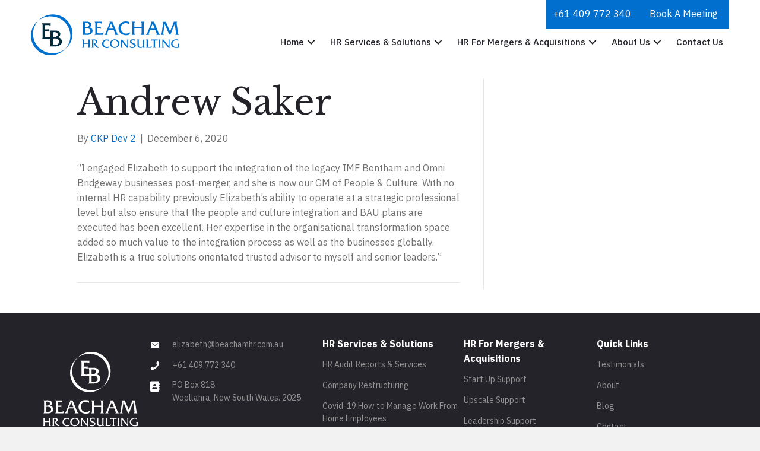

--- FILE ---
content_type: text/html; charset=UTF-8
request_url: https://beachamhr.com.au/testimonials/andrew-saker/
body_size: 12940
content:
<!DOCTYPE html>
<html lang="en-AU">
<head>
<meta charset="UTF-8" />
<script>
var gform;gform||(document.addEventListener("gform_main_scripts_loaded",function(){gform.scriptsLoaded=!0}),document.addEventListener("gform/theme/scripts_loaded",function(){gform.themeScriptsLoaded=!0}),window.addEventListener("DOMContentLoaded",function(){gform.domLoaded=!0}),gform={domLoaded:!1,scriptsLoaded:!1,themeScriptsLoaded:!1,isFormEditor:()=>"function"==typeof InitializeEditor,callIfLoaded:function(o){return!(!gform.domLoaded||!gform.scriptsLoaded||!gform.themeScriptsLoaded&&!gform.isFormEditor()||(gform.isFormEditor()&&console.warn("The use of gform.initializeOnLoaded() is deprecated in the form editor context and will be removed in Gravity Forms 3.1."),o(),0))},initializeOnLoaded:function(o){gform.callIfLoaded(o)||(document.addEventListener("gform_main_scripts_loaded",()=>{gform.scriptsLoaded=!0,gform.callIfLoaded(o)}),document.addEventListener("gform/theme/scripts_loaded",()=>{gform.themeScriptsLoaded=!0,gform.callIfLoaded(o)}),window.addEventListener("DOMContentLoaded",()=>{gform.domLoaded=!0,gform.callIfLoaded(o)}))},hooks:{action:{},filter:{}},addAction:function(o,r,e,t){gform.addHook("action",o,r,e,t)},addFilter:function(o,r,e,t){gform.addHook("filter",o,r,e,t)},doAction:function(o){gform.doHook("action",o,arguments)},applyFilters:function(o){return gform.doHook("filter",o,arguments)},removeAction:function(o,r){gform.removeHook("action",o,r)},removeFilter:function(o,r,e){gform.removeHook("filter",o,r,e)},addHook:function(o,r,e,t,n){null==gform.hooks[o][r]&&(gform.hooks[o][r]=[]);var d=gform.hooks[o][r];null==n&&(n=r+"_"+d.length),gform.hooks[o][r].push({tag:n,callable:e,priority:t=null==t?10:t})},doHook:function(r,o,e){var t;if(e=Array.prototype.slice.call(e,1),null!=gform.hooks[r][o]&&((o=gform.hooks[r][o]).sort(function(o,r){return o.priority-r.priority}),o.forEach(function(o){"function"!=typeof(t=o.callable)&&(t=window[t]),"action"==r?t.apply(null,e):e[0]=t.apply(null,e)})),"filter"==r)return e[0]},removeHook:function(o,r,t,n){var e;null!=gform.hooks[o][r]&&(e=(e=gform.hooks[o][r]).filter(function(o,r,e){return!!(null!=n&&n!=o.tag||null!=t&&t!=o.priority)}),gform.hooks[o][r]=e)}});
</script>
<meta name='viewport' content='width=device-width, initial-scale=1.0' />
<meta http-equiv='X-UA-Compatible' content='IE=edge' />
<link rel="profile" href="https://gmpg.org/xfn/11" />
<meta name='robots' content='index, follow, max-image-preview:large, max-snippet:-1, max-video-preview:-1' />
<style>img:is([sizes="auto" i], [sizes^="auto," i]) { contain-intrinsic-size: 3000px 1500px }</style>
<script data-no-defer="1" data-ezscrex="false" data-cfasync="false" data-pagespeed-no-defer data-cookieconsent="ignore">
var ctPublicFunctions = {"_ajax_nonce":"eb2aa76b5d","_rest_nonce":"6a511f28cc","_ajax_url":"\/wp-admin\/admin-ajax.php","_rest_url":"https:\/\/beachamhr.com.au\/wp-json\/","data__cookies_type":"native","data__ajax_type":"rest","data__bot_detector_enabled":0,"data__frontend_data_log_enabled":1,"cookiePrefix":"","wprocket_detected":false,"host_url":"beachamhr.com.au","text__ee_click_to_select":"Click to select the whole data","text__ee_original_email":"The complete one is","text__ee_got_it":"Got it","text__ee_blocked":"Blocked","text__ee_cannot_connect":"Cannot connect","text__ee_cannot_decode":"Can not decode email. Unknown reason","text__ee_email_decoder":"CleanTalk email decoder","text__ee_wait_for_decoding":"The magic is on the way!","text__ee_decoding_process":"Please wait a few seconds while we decode the contact data."}
</script>
<script data-no-defer="1" data-ezscrex="false" data-cfasync="false" data-pagespeed-no-defer data-cookieconsent="ignore">
var ctPublic = {"_ajax_nonce":"eb2aa76b5d","settings__forms__check_internal":"0","settings__forms__check_external":"0","settings__forms__force_protection":0,"settings__forms__search_test":"1","settings__data__bot_detector_enabled":0,"settings__sfw__anti_crawler":0,"blog_home":"https:\/\/beachamhr.com.au\/","pixel__setting":"0","pixel__enabled":false,"pixel__url":null,"data__email_check_before_post":"1","data__email_check_exist_post":0,"data__cookies_type":"native","data__key_is_ok":false,"data__visible_fields_required":true,"wl_brandname":"Cloud Based Anti Spam by CKP","wl_brandname_short":"Cloud Based Anti Spam by CKP","ct_checkjs_key":"10e2069adac8f9ff47683d16dcdc283e5e20d6bd74958182b40c22bb9c3e0982","emailEncoderPassKey":"e942c7a181c1b079befbce7266791d03","bot_detector_forms_excluded":"W10=","advancedCacheExists":false,"varnishCacheExists":false,"wc_ajax_add_to_cart":false}
</script>
<!-- This site is optimized with the Yoast SEO plugin v26.3 - https://yoast.com/wordpress/plugins/seo/ -->
<title>Andrew Saker - Beacham HR Consulting</title>
<meta name="description" content="“I engaged Elizabeth to support the integration of the legacy IMF Bentham and Omni Bridgeway businesses post-merger, and she is now our GM of People &amp;" />
<link rel="canonical" href="https://beachamhr.com.au/testimonials/andrew-saker/" />
<meta property="og:locale" content="en_US" />
<meta property="og:type" content="article" />
<meta property="og:title" content="Andrew Saker - Beacham HR Consulting" />
<meta property="og:description" content="“I engaged Elizabeth to support the integration of the legacy IMF Bentham and Omni Bridgeway businesses post-merger, and she is now our GM of People &amp;" />
<meta property="og:url" content="https://beachamhr.com.au/testimonials/andrew-saker/" />
<meta property="og:site_name" content="Beacham HR Consulting" />
<meta property="article:modified_time" content="2020-12-05T14:17:39+00:00" />
<meta name="twitter:card" content="summary_large_image" />
<script type="application/ld+json" class="yoast-schema-graph">{"@context":"https://schema.org","@graph":[{"@type":"WebPage","@id":"https://beachamhr.com.au/testimonials/andrew-saker/","url":"https://beachamhr.com.au/testimonials/andrew-saker/","name":"Andrew Saker - Beacham HR Consulting","isPartOf":{"@id":"https://beachamhr.com.au/#website"},"datePublished":"2020-12-05T14:13:29+00:00","dateModified":"2020-12-05T14:17:39+00:00","description":"“I engaged Elizabeth to support the integration of the legacy IMF Bentham and Omni Bridgeway businesses post-merger, and she is now our GM of People &amp;","breadcrumb":{"@id":"https://beachamhr.com.au/testimonials/andrew-saker/#breadcrumb"},"inLanguage":"en-AU","potentialAction":[{"@type":"ReadAction","target":["https://beachamhr.com.au/testimonials/andrew-saker/"]}]},{"@type":"BreadcrumbList","@id":"https://beachamhr.com.au/testimonials/andrew-saker/#breadcrumb","itemListElement":[{"@type":"ListItem","position":1,"name":"Home","item":"https://beachamhr.com.au/"},{"@type":"ListItem","position":2,"name":"Testimonials","item":"https://beachamhr.com.au/testimonials/"},{"@type":"ListItem","position":3,"name":"Andrew Saker"}]},{"@type":"WebSite","@id":"https://beachamhr.com.au/#website","url":"https://beachamhr.com.au/","name":"Beacham HR Consulting","description":"","potentialAction":[{"@type":"SearchAction","target":{"@type":"EntryPoint","urlTemplate":"https://beachamhr.com.au/?s={search_term_string}"},"query-input":{"@type":"PropertyValueSpecification","valueRequired":true,"valueName":"search_term_string"}}],"inLanguage":"en-AU"}]}</script>
<!-- / Yoast SEO plugin. -->
<link rel='dns-prefetch' href='//fonts.googleapis.com' />
<link href='https://fonts.gstatic.com' crossorigin rel='preconnect' />
<link rel="alternate" type="application/rss+xml" title="Beacham HR Consulting &raquo; Feed" href="https://beachamhr.com.au/feed/" />
<link rel="alternate" type="application/rss+xml" title="Beacham HR Consulting &raquo; Comments Feed" href="https://beachamhr.com.au/comments/feed/" />
<link rel="preload" href="https://beachamhr.com.au/wp-content/plugins/bb-plugin/fonts/fontawesome/5.15.4/webfonts/fa-solid-900.woff2" as="font" type="font/woff2" crossorigin="anonymous">
<link rel="preload" href="https://beachamhr.com.au/wp-content/plugins/bb-plugin/fonts/fontawesome/5.15.4/webfonts/fa-regular-400.woff2" as="font" type="font/woff2" crossorigin="anonymous">
<link rel="preload" href="https://beachamhr.com.au/wp-content/plugins/bb-plugin/fonts/fontawesome/5.15.4/webfonts/fa-brands-400.woff2" as="font" type="font/woff2" crossorigin="anonymous">
<!-- <link rel='stylesheet' id='wp-block-library-css' href='https://beachamhr.com.au/wp-includes/css/dist/block-library/style.min.css?ver=6.8.3' media='all' /> -->
<link rel="stylesheet" type="text/css" href="//beachamhr.com.au/wp-content/cache/wpfc-minified/1qjhbyuh/dkdww.css" media="all"/>
<style id='wp-block-library-theme-inline-css'>
.wp-block-audio :where(figcaption){color:#555;font-size:13px;text-align:center}.is-dark-theme .wp-block-audio :where(figcaption){color:#ffffffa6}.wp-block-audio{margin:0 0 1em}.wp-block-code{border:1px solid #ccc;border-radius:4px;font-family:Menlo,Consolas,monaco,monospace;padding:.8em 1em}.wp-block-embed :where(figcaption){color:#555;font-size:13px;text-align:center}.is-dark-theme .wp-block-embed :where(figcaption){color:#ffffffa6}.wp-block-embed{margin:0 0 1em}.blocks-gallery-caption{color:#555;font-size:13px;text-align:center}.is-dark-theme .blocks-gallery-caption{color:#ffffffa6}:root :where(.wp-block-image figcaption){color:#555;font-size:13px;text-align:center}.is-dark-theme :root :where(.wp-block-image figcaption){color:#ffffffa6}.wp-block-image{margin:0 0 1em}.wp-block-pullquote{border-bottom:4px solid;border-top:4px solid;color:currentColor;margin-bottom:1.75em}.wp-block-pullquote cite,.wp-block-pullquote footer,.wp-block-pullquote__citation{color:currentColor;font-size:.8125em;font-style:normal;text-transform:uppercase}.wp-block-quote{border-left:.25em solid;margin:0 0 1.75em;padding-left:1em}.wp-block-quote cite,.wp-block-quote footer{color:currentColor;font-size:.8125em;font-style:normal;position:relative}.wp-block-quote:where(.has-text-align-right){border-left:none;border-right:.25em solid;padding-left:0;padding-right:1em}.wp-block-quote:where(.has-text-align-center){border:none;padding-left:0}.wp-block-quote.is-large,.wp-block-quote.is-style-large,.wp-block-quote:where(.is-style-plain){border:none}.wp-block-search .wp-block-search__label{font-weight:700}.wp-block-search__button{border:1px solid #ccc;padding:.375em .625em}:where(.wp-block-group.has-background){padding:1.25em 2.375em}.wp-block-separator.has-css-opacity{opacity:.4}.wp-block-separator{border:none;border-bottom:2px solid;margin-left:auto;margin-right:auto}.wp-block-separator.has-alpha-channel-opacity{opacity:1}.wp-block-separator:not(.is-style-wide):not(.is-style-dots){width:100px}.wp-block-separator.has-background:not(.is-style-dots){border-bottom:none;height:1px}.wp-block-separator.has-background:not(.is-style-wide):not(.is-style-dots){height:2px}.wp-block-table{margin:0 0 1em}.wp-block-table td,.wp-block-table th{word-break:normal}.wp-block-table :where(figcaption){color:#555;font-size:13px;text-align:center}.is-dark-theme .wp-block-table :where(figcaption){color:#ffffffa6}.wp-block-video :where(figcaption){color:#555;font-size:13px;text-align:center}.is-dark-theme .wp-block-video :where(figcaption){color:#ffffffa6}.wp-block-video{margin:0 0 1em}:root :where(.wp-block-template-part.has-background){margin-bottom:0;margin-top:0;padding:1.25em 2.375em}
</style>
<style id='classic-theme-styles-inline-css'>
/*! This file is auto-generated */
.wp-block-button__link{color:#fff;background-color:#32373c;border-radius:9999px;box-shadow:none;text-decoration:none;padding:calc(.667em + 2px) calc(1.333em + 2px);font-size:1.125em}.wp-block-file__button{background:#32373c;color:#fff;text-decoration:none}
</style>
<style id='global-styles-inline-css'>
:root{--wp--preset--aspect-ratio--square: 1;--wp--preset--aspect-ratio--4-3: 4/3;--wp--preset--aspect-ratio--3-4: 3/4;--wp--preset--aspect-ratio--3-2: 3/2;--wp--preset--aspect-ratio--2-3: 2/3;--wp--preset--aspect-ratio--16-9: 16/9;--wp--preset--aspect-ratio--9-16: 9/16;--wp--preset--color--black: #000000;--wp--preset--color--cyan-bluish-gray: #abb8c3;--wp--preset--color--white: #ffffff;--wp--preset--color--pale-pink: #f78da7;--wp--preset--color--vivid-red: #cf2e2e;--wp--preset--color--luminous-vivid-orange: #ff6900;--wp--preset--color--luminous-vivid-amber: #fcb900;--wp--preset--color--light-green-cyan: #7bdcb5;--wp--preset--color--vivid-green-cyan: #00d084;--wp--preset--color--pale-cyan-blue: #8ed1fc;--wp--preset--color--vivid-cyan-blue: #0693e3;--wp--preset--color--vivid-purple: #9b51e0;--wp--preset--color--fl-heading-text: #242329;--wp--preset--color--fl-body-bg: #f2f2f2;--wp--preset--color--fl-body-text: #707070;--wp--preset--color--fl-accent: #006fce;--wp--preset--color--fl-accent-hover: #002a3a;--wp--preset--color--fl-topbar-bg: #ffffff;--wp--preset--color--fl-topbar-text: #757575;--wp--preset--color--fl-topbar-link: #2b7bb9;--wp--preset--color--fl-topbar-hover: #2b7bb9;--wp--preset--color--fl-header-bg: #ffffff;--wp--preset--color--fl-header-text: #757575;--wp--preset--color--fl-header-link: #757575;--wp--preset--color--fl-header-hover: #2b7bb9;--wp--preset--color--fl-nav-bg: #ffffff;--wp--preset--color--fl-nav-link: #757575;--wp--preset--color--fl-nav-hover: #2b7bb9;--wp--preset--color--fl-content-bg: #ffffff;--wp--preset--color--fl-footer-widgets-bg: #ffffff;--wp--preset--color--fl-footer-widgets-text: #757575;--wp--preset--color--fl-footer-widgets-link: #2b7bb9;--wp--preset--color--fl-footer-widgets-hover: #2b7bb9;--wp--preset--color--fl-footer-bg: #ffffff;--wp--preset--color--fl-footer-text: #757575;--wp--preset--color--fl-footer-link: #2b7bb9;--wp--preset--color--fl-footer-hover: #2b7bb9;--wp--preset--gradient--vivid-cyan-blue-to-vivid-purple: linear-gradient(135deg,rgba(6,147,227,1) 0%,rgb(155,81,224) 100%);--wp--preset--gradient--light-green-cyan-to-vivid-green-cyan: linear-gradient(135deg,rgb(122,220,180) 0%,rgb(0,208,130) 100%);--wp--preset--gradient--luminous-vivid-amber-to-luminous-vivid-orange: linear-gradient(135deg,rgba(252,185,0,1) 0%,rgba(255,105,0,1) 100%);--wp--preset--gradient--luminous-vivid-orange-to-vivid-red: linear-gradient(135deg,rgba(255,105,0,1) 0%,rgb(207,46,46) 100%);--wp--preset--gradient--very-light-gray-to-cyan-bluish-gray: linear-gradient(135deg,rgb(238,238,238) 0%,rgb(169,184,195) 100%);--wp--preset--gradient--cool-to-warm-spectrum: linear-gradient(135deg,rgb(74,234,220) 0%,rgb(151,120,209) 20%,rgb(207,42,186) 40%,rgb(238,44,130) 60%,rgb(251,105,98) 80%,rgb(254,248,76) 100%);--wp--preset--gradient--blush-light-purple: linear-gradient(135deg,rgb(255,206,236) 0%,rgb(152,150,240) 100%);--wp--preset--gradient--blush-bordeaux: linear-gradient(135deg,rgb(254,205,165) 0%,rgb(254,45,45) 50%,rgb(107,0,62) 100%);--wp--preset--gradient--luminous-dusk: linear-gradient(135deg,rgb(255,203,112) 0%,rgb(199,81,192) 50%,rgb(65,88,208) 100%);--wp--preset--gradient--pale-ocean: linear-gradient(135deg,rgb(255,245,203) 0%,rgb(182,227,212) 50%,rgb(51,167,181) 100%);--wp--preset--gradient--electric-grass: linear-gradient(135deg,rgb(202,248,128) 0%,rgb(113,206,126) 100%);--wp--preset--gradient--midnight: linear-gradient(135deg,rgb(2,3,129) 0%,rgb(40,116,252) 100%);--wp--preset--font-size--small: 13px;--wp--preset--font-size--medium: 20px;--wp--preset--font-size--large: 36px;--wp--preset--font-size--x-large: 42px;--wp--preset--spacing--20: 0.44rem;--wp--preset--spacing--30: 0.67rem;--wp--preset--spacing--40: 1rem;--wp--preset--spacing--50: 1.5rem;--wp--preset--spacing--60: 2.25rem;--wp--preset--spacing--70: 3.38rem;--wp--preset--spacing--80: 5.06rem;--wp--preset--shadow--natural: 6px 6px 9px rgba(0, 0, 0, 0.2);--wp--preset--shadow--deep: 12px 12px 50px rgba(0, 0, 0, 0.4);--wp--preset--shadow--sharp: 6px 6px 0px rgba(0, 0, 0, 0.2);--wp--preset--shadow--outlined: 6px 6px 0px -3px rgba(255, 255, 255, 1), 6px 6px rgba(0, 0, 0, 1);--wp--preset--shadow--crisp: 6px 6px 0px rgba(0, 0, 0, 1);}:where(.is-layout-flex){gap: 0.5em;}:where(.is-layout-grid){gap: 0.5em;}body .is-layout-flex{display: flex;}.is-layout-flex{flex-wrap: wrap;align-items: center;}.is-layout-flex > :is(*, div){margin: 0;}body .is-layout-grid{display: grid;}.is-layout-grid > :is(*, div){margin: 0;}:where(.wp-block-columns.is-layout-flex){gap: 2em;}:where(.wp-block-columns.is-layout-grid){gap: 2em;}:where(.wp-block-post-template.is-layout-flex){gap: 1.25em;}:where(.wp-block-post-template.is-layout-grid){gap: 1.25em;}.has-black-color{color: var(--wp--preset--color--black) !important;}.has-cyan-bluish-gray-color{color: var(--wp--preset--color--cyan-bluish-gray) !important;}.has-white-color{color: var(--wp--preset--color--white) !important;}.has-pale-pink-color{color: var(--wp--preset--color--pale-pink) !important;}.has-vivid-red-color{color: var(--wp--preset--color--vivid-red) !important;}.has-luminous-vivid-orange-color{color: var(--wp--preset--color--luminous-vivid-orange) !important;}.has-luminous-vivid-amber-color{color: var(--wp--preset--color--luminous-vivid-amber) !important;}.has-light-green-cyan-color{color: var(--wp--preset--color--light-green-cyan) !important;}.has-vivid-green-cyan-color{color: var(--wp--preset--color--vivid-green-cyan) !important;}.has-pale-cyan-blue-color{color: var(--wp--preset--color--pale-cyan-blue) !important;}.has-vivid-cyan-blue-color{color: var(--wp--preset--color--vivid-cyan-blue) !important;}.has-vivid-purple-color{color: var(--wp--preset--color--vivid-purple) !important;}.has-black-background-color{background-color: var(--wp--preset--color--black) !important;}.has-cyan-bluish-gray-background-color{background-color: var(--wp--preset--color--cyan-bluish-gray) !important;}.has-white-background-color{background-color: var(--wp--preset--color--white) !important;}.has-pale-pink-background-color{background-color: var(--wp--preset--color--pale-pink) !important;}.has-vivid-red-background-color{background-color: var(--wp--preset--color--vivid-red) !important;}.has-luminous-vivid-orange-background-color{background-color: var(--wp--preset--color--luminous-vivid-orange) !important;}.has-luminous-vivid-amber-background-color{background-color: var(--wp--preset--color--luminous-vivid-amber) !important;}.has-light-green-cyan-background-color{background-color: var(--wp--preset--color--light-green-cyan) !important;}.has-vivid-green-cyan-background-color{background-color: var(--wp--preset--color--vivid-green-cyan) !important;}.has-pale-cyan-blue-background-color{background-color: var(--wp--preset--color--pale-cyan-blue) !important;}.has-vivid-cyan-blue-background-color{background-color: var(--wp--preset--color--vivid-cyan-blue) !important;}.has-vivid-purple-background-color{background-color: var(--wp--preset--color--vivid-purple) !important;}.has-black-border-color{border-color: var(--wp--preset--color--black) !important;}.has-cyan-bluish-gray-border-color{border-color: var(--wp--preset--color--cyan-bluish-gray) !important;}.has-white-border-color{border-color: var(--wp--preset--color--white) !important;}.has-pale-pink-border-color{border-color: var(--wp--preset--color--pale-pink) !important;}.has-vivid-red-border-color{border-color: var(--wp--preset--color--vivid-red) !important;}.has-luminous-vivid-orange-border-color{border-color: var(--wp--preset--color--luminous-vivid-orange) !important;}.has-luminous-vivid-amber-border-color{border-color: var(--wp--preset--color--luminous-vivid-amber) !important;}.has-light-green-cyan-border-color{border-color: var(--wp--preset--color--light-green-cyan) !important;}.has-vivid-green-cyan-border-color{border-color: var(--wp--preset--color--vivid-green-cyan) !important;}.has-pale-cyan-blue-border-color{border-color: var(--wp--preset--color--pale-cyan-blue) !important;}.has-vivid-cyan-blue-border-color{border-color: var(--wp--preset--color--vivid-cyan-blue) !important;}.has-vivid-purple-border-color{border-color: var(--wp--preset--color--vivid-purple) !important;}.has-vivid-cyan-blue-to-vivid-purple-gradient-background{background: var(--wp--preset--gradient--vivid-cyan-blue-to-vivid-purple) !important;}.has-light-green-cyan-to-vivid-green-cyan-gradient-background{background: var(--wp--preset--gradient--light-green-cyan-to-vivid-green-cyan) !important;}.has-luminous-vivid-amber-to-luminous-vivid-orange-gradient-background{background: var(--wp--preset--gradient--luminous-vivid-amber-to-luminous-vivid-orange) !important;}.has-luminous-vivid-orange-to-vivid-red-gradient-background{background: var(--wp--preset--gradient--luminous-vivid-orange-to-vivid-red) !important;}.has-very-light-gray-to-cyan-bluish-gray-gradient-background{background: var(--wp--preset--gradient--very-light-gray-to-cyan-bluish-gray) !important;}.has-cool-to-warm-spectrum-gradient-background{background: var(--wp--preset--gradient--cool-to-warm-spectrum) !important;}.has-blush-light-purple-gradient-background{background: var(--wp--preset--gradient--blush-light-purple) !important;}.has-blush-bordeaux-gradient-background{background: var(--wp--preset--gradient--blush-bordeaux) !important;}.has-luminous-dusk-gradient-background{background: var(--wp--preset--gradient--luminous-dusk) !important;}.has-pale-ocean-gradient-background{background: var(--wp--preset--gradient--pale-ocean) !important;}.has-electric-grass-gradient-background{background: var(--wp--preset--gradient--electric-grass) !important;}.has-midnight-gradient-background{background: var(--wp--preset--gradient--midnight) !important;}.has-small-font-size{font-size: var(--wp--preset--font-size--small) !important;}.has-medium-font-size{font-size: var(--wp--preset--font-size--medium) !important;}.has-large-font-size{font-size: var(--wp--preset--font-size--large) !important;}.has-x-large-font-size{font-size: var(--wp--preset--font-size--x-large) !important;}
:where(.wp-block-post-template.is-layout-flex){gap: 1.25em;}:where(.wp-block-post-template.is-layout-grid){gap: 1.25em;}
:where(.wp-block-columns.is-layout-flex){gap: 2em;}:where(.wp-block-columns.is-layout-grid){gap: 2em;}
:root :where(.wp-block-pullquote){font-size: 1.5em;line-height: 1.6;}
</style>
<!-- <link rel='stylesheet' id='cleantalk-public-css-css' href='https://beachamhr.com.au/wp-content/plugins/cleantalk-spam-protect/css/cleantalk-public.min.css?ver=6.68_1763080553' media='all' /> -->
<!-- <link rel='stylesheet' id='cleantalk-email-decoder-css-css' href='https://beachamhr.com.au/wp-content/plugins/cleantalk-spam-protect/css/cleantalk-email-decoder.min.css?ver=6.68_1763080553' media='all' /> -->
<!-- <link rel='stylesheet' id='email-subscribers-css' href='https://beachamhr.com.au/wp-content/plugins/email-subscribers/lite/public/css/email-subscribers-public.css?ver=5.9.11' media='all' /> -->
<!-- <link rel='stylesheet' id='font-awesome-5-css' href='https://beachamhr.com.au/wp-content/plugins/bb-plugin/fonts/fontawesome/5.15.4/css/all.min.css?ver=2.9.4' media='all' /> -->
<!-- <link rel='stylesheet' id='ultimate-icons-css' href='https://beachamhr.com.au/wp-content/uploads/bb-plugin/icons/ultimate-icons/style.css?ver=2.9.4' media='all' /> -->
<!-- <link rel='stylesheet' id='uabb-animate-css' href='https://beachamhr.com.au/wp-content/plugins/bb-ultimate-addon/modules/info-list/css/animate.css' media='all' /> -->
<!-- <link rel='stylesheet' id='fl-builder-layout-bundle-9a0d3531b1b5a53f6e59a74b7be56745-css' href='https://beachamhr.com.au/wp-content/uploads/bb-plugin/cache/9a0d3531b1b5a53f6e59a74b7be56745-layout-bundle.css?ver=2.9.4-1.5.2' media='all' /> -->
<!-- <link rel='stylesheet' id='main-style-css' href='https://beachamhr.com.au/wp-content/themes/beacham/style.css?ver=6.8.3' media='all' /> -->
<!-- <link rel='stylesheet' id='jquery-magnificpopup-css' href='https://beachamhr.com.au/wp-content/plugins/bb-plugin/css/jquery.magnificpopup.min.css?ver=2.9.4' media='all' /> -->
<!-- <link rel='stylesheet' id='base-css' href='https://beachamhr.com.au/wp-content/themes/bb-theme/css/base.min.css?ver=1.7.19' media='all' /> -->
<!-- <link rel='stylesheet' id='fl-automator-skin-css' href='https://beachamhr.com.au/wp-content/uploads/bb-theme/skin-69112be74480d.css?ver=1.7.19' media='all' /> -->
<!-- <link rel='stylesheet' id='pp-animate-css' href='https://beachamhr.com.au/wp-content/plugins/bbpowerpack/assets/css/animate.min.css?ver=3.5.1' media='all' /> -->
<link rel="stylesheet" type="text/css" href="//beachamhr.com.au/wp-content/cache/wpfc-minified/fgcx1fo9/f9sad.css" media="all"/>
<link rel='stylesheet' id='fl-builder-google-fonts-f47149b4fa54eff674a847211b7987d3-css' href='//fonts.googleapis.com/css?family=IBM+Plex+Sans%3A500%2C700%2C300%2C400%7CLibre+Baskerville%3A400&#038;ver=6.8.3' media='all' />
<script src='//beachamhr.com.au/wp-content/cache/wpfc-minified/96pdc4ma/dkdww.js' type="text/javascript"></script>
<!-- <script defer src="https://beachamhr.com.au/wp-includes/js/jquery/jquery.min.js?ver=3.7.1" id="jquery-core-js"></script> -->
<!-- <script defer src="https://beachamhr.com.au/wp-includes/js/jquery/jquery-migrate.min.js?ver=3.4.1" id="jquery-migrate-js"></script> -->
<!-- <script defer src="https://beachamhr.com.au/wp-content/plugins/cleantalk-spam-protect/js/apbct-public-bundle_gathering.min.js?ver=6.68_1763080553" id="apbct-public-bundle_gathering.min-js-js"></script> -->
<link rel="https://api.w.org/" href="https://beachamhr.com.au/wp-json/" /><link rel="EditURI" type="application/rsd+xml" title="RSD" href="https://beachamhr.com.au/xmlrpc.php?rsd" />
<meta name="generator" content="WordPress 6.8.3" />
<link rel='shortlink' href='https://beachamhr.com.au/?p=686' />
<link rel="alternate" title="oEmbed (JSON)" type="application/json+oembed" href="https://beachamhr.com.au/wp-json/oembed/1.0/embed?url=https%3A%2F%2Fbeachamhr.com.au%2Ftestimonials%2Fandrew-saker%2F" />
<link rel="alternate" title="oEmbed (XML)" type="text/xml+oembed" href="https://beachamhr.com.au/wp-json/oembed/1.0/embed?url=https%3A%2F%2Fbeachamhr.com.au%2Ftestimonials%2Fandrew-saker%2F&#038;format=xml" />
<script>
var bb_powerpack = {
version: '2.40.8',
getAjaxUrl: function() { return atob( 'aHR0cHM6Ly9iZWFjaGFtaHIuY29tLmF1L3dwLWFkbWluL2FkbWluLWFqYXgucGhw' ); },
callback: function() {},
mapMarkerData: {},
post_id: '686',
search_term: '',
current_page: 'https://beachamhr.com.au/testimonials/andrew-saker/',
conditionals: {
is_front_page: false,
is_home: false,
is_archive: false,
current_post_type: '',
is_tax: false,
is_author: false,
current_author: false,
is_search: false,
}
};
</script>
<link rel="icon" href="https://beachamhr.com.au/wp-content/uploads/2020/12/favicon.png" sizes="32x32" />
<link rel="icon" href="https://beachamhr.com.au/wp-content/uploads/2020/12/favicon.png" sizes="192x192" />
<link rel="apple-touch-icon" href="https://beachamhr.com.au/wp-content/uploads/2020/12/favicon.png" />
<meta name="msapplication-TileImage" content="https://beachamhr.com.au/wp-content/uploads/2020/12/favicon.png" />
<style id="wp-custom-css">
.flex {
display: flex;
}
.flex-child {
flex: 1;
}
.push-left > .fl-col-content {
padding-left: calc(100% - (1176px * .5));
}
.fl-module-uabb-gravity-form .gform_wrapper.gravity-theme .gform_fields {
grid-row-gap: 10px;
}
#contact .fl-module-uabb-gravity-form form .gfield_label {
line-height: 1.3;
padding: 0;
margin: 0;
}
.fl-module-uabb-gravity-form .gform_wrapper.gravity-theme .gfield {
margin-top: 0;
}
.fl-module-uabb-gravity-form .gform_wrapper .gform_validation_errors {
background: #ce0000;
margin-bottom: 20px;
}
.fl-module-uabb-gravity-form .gform_wrapper .gform_validation_errors > h2 {
color: #FFF;
font-family: inherit;
font-size: 16px;
font-weight: 400;
text-align: left;
}
.fl-module-uabb-gravity-form .gform_wrapper .gfield.gfield_error {
background: none;
border: 0;
}
.fl-module-uabb-gravity-form .uabb-gf-style .gform_wrapper.gravity-theme .validation_message {
background: none;
padding: 0;
border: 0;
margin: 0;
color: #ce0000;
font-weight: 700;
}
.leadership-assessment ul {
margin-bottom: 0;
}
@media only screen and (max-width: 768px) {
.flex {
flex-wrap: wrap;
}
.flex-child {
flex: auto;
}
}
.blog-es-subscribe .es_subscription_form,
.blog-post-es-subscribe .es_subscription_form {
display: flex;
flex-wrap: wrap;
justify-content: space-between;
}
.blog-es-subscribe .es-field-wrap {
flex: 48% 0 0;
}
.blog-post-es-subscribe .es-field-wrap {
flex: 100% 0 0;
}
.blog-es-subscribe .es-field-wrap label,
.blog-post-es-subscribe .es-field-wrap label {
width: 100%;
color: #FFF;
font-weight: normal;
}
.blog-es-subscribe .es-field-wrap input,
.blog-post-es-subscribe .es-field-wrap input {
padding: 14px 20px;
-webkit-border-radius: 0;
border-radius: 0;
margin-top: 7px;
}
.blog-es-subscribe input.es_submit_button,
.blog-post-es-subscribe input.es_submit_button {
background: #242329;
padding: 15px 35px 16px;
margin: 20px auto 0;
letter-spacing: 1.6px;
text-transform: uppercase;
}
.blog-es-subscribe input.es_submit_button:hover,
.blog-post-es-subscribe input.es_submit_button:hover {
background: #006fce;
}
.blog-es-subscribe .es_subscription_message.success,
.blog-post-es-subscribe .es_subscription_message.success {
text-align: center;
color: #FFF;
}
@media only screen and (max-width: 640px) {
.blog-es-subscribe .es-field-wrap {
flex: 100%;
}
}		</style>
<!-- Google Tag Manager -->
<script>(function(w,d,s,l,i){w[l]=w[l]||[];w[l].push({'gtm.start':
new Date().getTime(),event:'gtm.js'});var f=d.getElementsByTagName(s)[0],
j=d.createElement(s),dl=l!='dataLayer'?'&l='+l:'';j.async=true;j.src=
'https://www.googletagmanager.com/gtm.js?id='+i+dl;f.parentNode.insertBefore(j,f);
})(window,document,'script','dataLayer','GTM-T8JB7X4');</script>
<!-- End Google Tag Manager -->
</head>
<body class="wp-singular testimonials-template-default single single-testimonials postid-686 wp-theme-bb-theme wp-child-theme-beacham fl-builder-2-9-4 fl-themer-1-5-2 fl-theme-1-7-19 fl-no-js fl-theme-builder-footer fl-theme-builder-footer-footer fl-theme-builder-header fl-theme-builder-header-header-inner-pages fl-framework-base fl-preset-default fl-full-width fl-scroll-to-top fl-search-active" itemscope="itemscope" itemtype="https://schema.org/WebPage">
<!-- Google Tag Manager (noscript) -->
<noscript><iframe src="https://www.googletagmanager.com/ns.html?id=GTM-T8JB7X4"
height="0" width="0" style="display:none;visibility:hidden"></iframe></noscript>
<!-- End Google Tag Manager (noscript) --><a aria-label="Skip to content" class="fl-screen-reader-text" href="#fl-main-content">Skip to content</a><div class="fl-page">
<header class="fl-builder-content fl-builder-content-870 fl-builder-global-templates-locked" data-post-id="870" data-type="header" data-sticky="1" data-sticky-on="" data-sticky-breakpoint="medium" data-shrink="1" data-overlay="0" data-overlay-bg="default" data-shrink-image-height="50px" role="banner" itemscope="itemscope" itemtype="http://schema.org/WPHeader"><div class="fl-row fl-row-full-width fl-row-bg-color fl-node-5fc9a4269743a fl-row-default-height fl-row-align-center" data-node="5fc9a4269743a">
<div class="fl-row-content-wrap">
<div class="uabb-row-separator uabb-top-row-separator" >
</div>
<div class="fl-row-content fl-row-fixed-width fl-node-content">
<div class="fl-col-group fl-node-5fc9a4269bf9e fl-col-group-equal-height fl-col-group-align-bottom fl-col-group-custom-width" data-node="5fc9a4269bf9e">
<div class="fl-col fl-node-5fc9a4269c154 fl-col-bg-color fl-col-small fl-col-small-custom-width" data-node="5fc9a4269c154">
<div class="fl-col-content fl-node-content"><div id="header-logo" class="fl-module fl-module-photo fl-node-5fc9a590bf3ab" data-node="5fc9a590bf3ab">
<div class="fl-module-content fl-node-content">
<div class="fl-photo fl-photo-align-left" itemscope itemtype="https://schema.org/ImageObject">
<div class="fl-photo-content fl-photo-img-svg">
<a href="https://beachamhr.com.au/" target="_self" itemprop="url">
<img loading="lazy" decoding="async" class="fl-photo-img wp-image-583 size-full" src="https://beachamhr.com.au/wp-content/uploads/2020/12/logo.svg" alt="Logo" itemprop="image" height="76" width="272" title="logo"  data-no-lazy="1" />
</a>
</div>
</div>
</div>
</div>
</div>
</div>
<div class="fl-col fl-node-5fc9a4269c192 fl-col-bg-color fl-col-small-custom-width fl-col-has-cols nav-group" data-node="5fc9a4269c192">
<div class="fl-col-content fl-node-content">
<div class="fl-col-group fl-node-5fc9a5bd96832 fl-col-group-nested" data-node="5fc9a5bd96832">
<div class="fl-col fl-node-5fc9a5bd96939 fl-col-bg-color" data-node="5fc9a5bd96939">
<div class="fl-col-content fl-node-content"><div class="fl-module fl-module-pp-dual-button fl-node-5fc9a5eb92aa3" data-node="5fc9a5eb92aa3">
<div class="fl-module-content fl-node-content">
<div class="pp-dual-button-content clearfix">
<div class="pp-dual-button-inner">
<div class="pp-dual-button-1 pp-dual-button pp-button-effect-none">
<a href="tel:+61409772340" class="pp-button " role="button" target="_self" onclick="">
<span class="pp-button-1-text">+61 409 772 340</span>
</a>
</div>
<div class="pp-dual-button-2 pp-dual-button pp-button-effect-none">
<a href="#contact" class="pp-button hidden-s" role="button" target="_self" onclick="">
<span class="pp-button-2-text">Book A Meeting</span>
</a>
</div>
</div>
</div>
</div>
</div>
</div>
</div>
</div>
<div class="fl-col-group fl-node-5fc9a5c1e72da fl-col-group-nested" data-node="5fc9a5c1e72da">
<div class="fl-col fl-node-5fc9a5c1e73d3 fl-col-bg-color" data-node="5fc9a5c1e73d3">
<div class="fl-col-content fl-node-content"><div id="header-menu" class="fl-module fl-module-pp-advanced-menu fl-node-5fce3b7fee0b2" data-node="5fce3b7fee0b2">
<div class="fl-module-content fl-node-content">
<div class="pp-advanced-menu-mobile">
<button class="pp-advanced-menu-mobile-toggle hamburger" tabindex="0" aria-label="Menu" aria-expanded="false">
<div class="pp-hamburger"><div class="pp-hamburger-box"><div class="pp-hamburger-inner"></div></div></div>			</button>
</div>
<div class="pp-advanced-menu pp-advanced-menu-accordion-collapse pp-menu-default pp-menu-align-right pp-menu-position-below">
<div class="pp-clear"></div>
<nav class="pp-menu-nav" aria-label="Menu" itemscope="itemscope" itemtype="https://schema.org/SiteNavigationElement">
<ul id="menu-header" class="menu pp-advanced-menu-horizontal pp-toggle-arrows"><li id="menu-item-1286" class="menu-item menu-item-type-post_type menu-item-object-page menu-item-home menu-item-has-children pp-has-submenu"><div class="pp-has-submenu-container"><a href="https://beachamhr.com.au/" class="fl-scroll-link"><span class="menu-item-text">Home<span class="pp-menu-toggle" tabindex="0" aria-expanded="false" aria-label="Home: submenu" role="button"></span></span></a></div><ul class="sub-menu">	<li id="menu-item-1032" class="menu-item menu-item-type-custom menu-item-object-custom menu-item-home"><a href="https://beachamhr.com.au/#testimonials" class="fl-scroll-link"><span class="menu-item-text">Testimonials</span></a></li></ul></li><li id="menu-item-1287" class="menu-item menu-item-type-post_type menu-item-object-page menu-item-has-children pp-has-submenu"><div class="pp-has-submenu-container"><a href="https://beachamhr.com.au/hr-services-solutions/" class="fl-scroll-link"><span class="menu-item-text">HR Services &#038; Solutions<span class="pp-menu-toggle" tabindex="0" aria-expanded="false" aria-label="HR Services &#038; Solutions: submenu" role="button"></span></span></a></div><ul class="sub-menu">	<li id="menu-item-1002" class="menu-item menu-item-type-custom menu-item-object-custom"><a href="https://beachamhr.com.au/hr-services-solutions/#hr-audits" class="fl-scroll-link"><span class="menu-item-text">HR Audit Reports &#038; Services</span></a></li>	<li id="menu-item-1003" class="menu-item menu-item-type-custom menu-item-object-custom"><a href="https://beachamhr.com.au/hr-services-solutions/#company-restructuring" class="fl-scroll-link"><span class="menu-item-text">Company Restructuring</span></a></li>	<li id="menu-item-1004" class="menu-item menu-item-type-custom menu-item-object-custom"><a href="https://beachamhr.com.au/hr-services-solutions/#covid-19-people-priorities" class="fl-scroll-link"><span class="menu-item-text">Covid-19 How to Manage Work From Home Employees</span></a></li>	<li id="menu-item-1289" class="menu-item menu-item-type-custom menu-item-object-custom"><a href="https://beachamhr.com.au/hr-services-solutions/#hr-policies-processes" class="fl-scroll-link"><span class="menu-item-text">HR Policies</span></a></li>	<li id="menu-item-1005" class="menu-item menu-item-type-custom menu-item-object-custom"><a href="https://beachamhr.com.au/hr-services-solutions/#hr-policies-processes" class="fl-scroll-link"><span class="menu-item-text">HR Processes</span></a></li>	<li id="menu-item-1288" class="menu-item menu-item-type-post_type menu-item-object-page"><a href="https://beachamhr.com.au/hr-services-solutions/disc-assessment-tool/" class="fl-scroll-link"><span class="menu-item-text">DISC Assessment Tool</span></a></li>	<li id="menu-item-1007" class="menu-item menu-item-type-custom menu-item-object-custom"><a href="https://beachamhr.com.au/hr-services-solutions/#reward-retention-strategies" class="fl-scroll-link"><span class="menu-item-text">Staff Reward &#038; Recognition Strategies</span></a></li>	<li id="menu-item-1300" class="menu-item menu-item-type-custom menu-item-object-custom"><a href="https://beachamhr.com.au/hr-services-solutions/#reward-retention-strategies" class="fl-scroll-link"><span class="menu-item-text">Staff Retention Strategies</span></a></li>	<li id="menu-item-1008" class="menu-item menu-item-type-custom menu-item-object-custom"><a href="https://beachamhr.com.au/hr-services-solutions/#workforce-planning" class="fl-scroll-link"><span class="menu-item-text">Workforce Planning</span></a></li>	<li id="menu-item-1009" class="menu-item menu-item-type-custom menu-item-object-custom"><a href="https://beachamhr.com.au/hr-services-solutions/#leadership-coaching" class="fl-scroll-link"><span class="menu-item-text">Leadership Coaching</span></a></li>	<li id="menu-item-1016" class="menu-item menu-item-type-custom menu-item-object-custom"><a href="https://beachamhr.com.au/hr-services-solutions/#employee-wellbeing" class="fl-scroll-link"><span class="menu-item-text">Employee Wellbeing</span></a></li></ul></li><li id="menu-item-1290" class="menu-item menu-item-type-post_type menu-item-object-page menu-item-has-children pp-has-submenu"><div class="pp-has-submenu-container"><a href="https://beachamhr.com.au/hr-mergers-acquisitions/" class="fl-scroll-link"><span class="menu-item-text">HR For Mergers &#038; Acquisitions<span class="pp-menu-toggle" tabindex="0" aria-expanded="false" aria-label="HR For Mergers &#038; Acquisitions: submenu" role="button"></span></span></a></div><ul class="sub-menu">	<li id="menu-item-1292" class="menu-item menu-item-type-post_type menu-item-object-page"><a href="https://beachamhr.com.au/hr-mergers-acquisitions/start-up-support/" class="fl-scroll-link"><span class="menu-item-text">Start Up Support</span></a></li>	<li id="menu-item-1303" class="menu-item menu-item-type-custom menu-item-object-custom"><a href="https://beachamhr.com.au/start-up-support/#upscale-support" class="fl-scroll-link"><span class="menu-item-text">Upscale Support</span></a></li>	<li id="menu-item-1291" class="menu-item menu-item-type-post_type menu-item-object-page"><a href="https://beachamhr.com.au/hr-mergers-acquisitions/leadership-support/" class="fl-scroll-link"><span class="menu-item-text">Leadership Support</span></a></li>	<li id="menu-item-1305" class="menu-item menu-item-type-custom menu-item-object-custom"><a href="https://beachamhr.com.au/leadership-support/#employee-support" class="fl-scroll-link"><span class="menu-item-text">Employee Support</span></a></li>	<li id="menu-item-1012" class="menu-item menu-item-type-custom menu-item-object-custom"><a href="https://beachamhr.com.au/hr-mergers-acquisitions/#preparing-for-business-sale" class="fl-scroll-link"><span class="menu-item-text">Preparing For A Business Sale</span></a></li>	<li id="menu-item-1013" class="menu-item menu-item-type-custom menu-item-object-custom"><a href="https://beachamhr.com.au/hr-mergers-acquisitions/#deal-negotiation" class="fl-scroll-link"><span class="menu-item-text">Deal Negotiation</span></a></li>	<li id="menu-item-1014" class="menu-item menu-item-type-custom menu-item-object-custom"><a href="https://beachamhr.com.au/hr-mergers-acquisitions/#people-integration" class="fl-scroll-link"><span class="menu-item-text">Integration Issues In Mergers &#038; Acquisitions</span></a></li>	<li id="menu-item-1015" class="menu-item menu-item-type-custom menu-item-object-custom"><a href="https://beachamhr.com.au/hr-mergers-acquisitions/#deal-execution" class="fl-scroll-link"><span class="menu-item-text">Deal Execution</span></a></li></ul></li><li id="menu-item-995" class="menu-item menu-item-type-post_type menu-item-object-page menu-item-has-children pp-has-submenu"><div class="pp-has-submenu-container"><a href="https://beachamhr.com.au/about-us/" class="fl-scroll-link"><span class="menu-item-text">About Us<span class="pp-menu-toggle" tabindex="0" aria-expanded="false" aria-label="About Us: submenu" role="button"></span></span></a></div><ul class="sub-menu">	<li id="menu-item-1295" class="menu-item menu-item-type-post_type menu-item-object-page current_page_parent"><a href="https://beachamhr.com.au/about-us/blog/" class="fl-scroll-link"><span class="menu-item-text">Blog</span></a></li></ul></li><li id="menu-item-996" class="menu-item menu-item-type-post_type menu-item-object-page"><a href="https://beachamhr.com.au/contact-us/" class="fl-scroll-link"><span class="menu-item-text">Contact Us</span></a></li><li id="menu-item-796" class="button hidden-l hidden-m menu-item menu-item-type-custom menu-item-object-custom"><a href="#contact" class="fl-scroll-link"><span class="menu-item-text">Book A Meeting</span></a></li></ul>	</nav>
</div>
<script type="text/html" id="pp-menu-5fce3b7fee0b2"><div class="pp-advanced-menu pp-advanced-menu-accordion-collapse off-canvas pp-menu-position-below">
<div class="pp-clear"></div>
<nav class="pp-menu-nav pp-off-canvas-menu pp-menu-right" aria-label="Menu" itemscope="itemscope" itemtype="https://schema.org/SiteNavigationElement">
<a href="javascript:void(0)" class="pp-menu-close-btn" aria-label="Close the menu" role="button">×</a>
<ul id="menu-header-1" class="menu pp-advanced-menu-horizontal pp-toggle-arrows"><li id="menu-item-1286" class="menu-item menu-item-type-post_type menu-item-object-page menu-item-home menu-item-has-children pp-has-submenu"><div class="pp-has-submenu-container"><a href="https://beachamhr.com.au/" class="fl-scroll-link"><span class="menu-item-text">Home<span class="pp-menu-toggle" tabindex="0" aria-expanded="false" aria-label="Home: submenu" role="button"></span></span></a></div><ul class="sub-menu">	<li id="menu-item-1032" class="menu-item menu-item-type-custom menu-item-object-custom menu-item-home"><a href="https://beachamhr.com.au/#testimonials" class="fl-scroll-link"><span class="menu-item-text">Testimonials</span></a></li></ul></li><li id="menu-item-1287" class="menu-item menu-item-type-post_type menu-item-object-page menu-item-has-children pp-has-submenu"><div class="pp-has-submenu-container"><a href="https://beachamhr.com.au/hr-services-solutions/" class="fl-scroll-link"><span class="menu-item-text">HR Services &#038; Solutions<span class="pp-menu-toggle" tabindex="0" aria-expanded="false" aria-label="HR Services &#038; Solutions: submenu" role="button"></span></span></a></div><ul class="sub-menu">	<li id="menu-item-1002" class="menu-item menu-item-type-custom menu-item-object-custom"><a href="https://beachamhr.com.au/hr-services-solutions/#hr-audits" class="fl-scroll-link"><span class="menu-item-text">HR Audit Reports &#038; Services</span></a></li>	<li id="menu-item-1003" class="menu-item menu-item-type-custom menu-item-object-custom"><a href="https://beachamhr.com.au/hr-services-solutions/#company-restructuring" class="fl-scroll-link"><span class="menu-item-text">Company Restructuring</span></a></li>	<li id="menu-item-1004" class="menu-item menu-item-type-custom menu-item-object-custom"><a href="https://beachamhr.com.au/hr-services-solutions/#covid-19-people-priorities" class="fl-scroll-link"><span class="menu-item-text">Covid-19 How to Manage Work From Home Employees</span></a></li>	<li id="menu-item-1289" class="menu-item menu-item-type-custom menu-item-object-custom"><a href="https://beachamhr.com.au/hr-services-solutions/#hr-policies-processes" class="fl-scroll-link"><span class="menu-item-text">HR Policies</span></a></li>	<li id="menu-item-1005" class="menu-item menu-item-type-custom menu-item-object-custom"><a href="https://beachamhr.com.au/hr-services-solutions/#hr-policies-processes" class="fl-scroll-link"><span class="menu-item-text">HR Processes</span></a></li>	<li id="menu-item-1288" class="menu-item menu-item-type-post_type menu-item-object-page"><a href="https://beachamhr.com.au/hr-services-solutions/disc-assessment-tool/" class="fl-scroll-link"><span class="menu-item-text">DISC Assessment Tool</span></a></li>	<li id="menu-item-1007" class="menu-item menu-item-type-custom menu-item-object-custom"><a href="https://beachamhr.com.au/hr-services-solutions/#reward-retention-strategies" class="fl-scroll-link"><span class="menu-item-text">Staff Reward &#038; Recognition Strategies</span></a></li>	<li id="menu-item-1300" class="menu-item menu-item-type-custom menu-item-object-custom"><a href="https://beachamhr.com.au/hr-services-solutions/#reward-retention-strategies" class="fl-scroll-link"><span class="menu-item-text">Staff Retention Strategies</span></a></li>	<li id="menu-item-1008" class="menu-item menu-item-type-custom menu-item-object-custom"><a href="https://beachamhr.com.au/hr-services-solutions/#workforce-planning" class="fl-scroll-link"><span class="menu-item-text">Workforce Planning</span></a></li>	<li id="menu-item-1009" class="menu-item menu-item-type-custom menu-item-object-custom"><a href="https://beachamhr.com.au/hr-services-solutions/#leadership-coaching" class="fl-scroll-link"><span class="menu-item-text">Leadership Coaching</span></a></li>	<li id="menu-item-1016" class="menu-item menu-item-type-custom menu-item-object-custom"><a href="https://beachamhr.com.au/hr-services-solutions/#employee-wellbeing" class="fl-scroll-link"><span class="menu-item-text">Employee Wellbeing</span></a></li></ul></li><li id="menu-item-1290" class="menu-item menu-item-type-post_type menu-item-object-page menu-item-has-children pp-has-submenu"><div class="pp-has-submenu-container"><a href="https://beachamhr.com.au/hr-mergers-acquisitions/" class="fl-scroll-link"><span class="menu-item-text">HR For Mergers &#038; Acquisitions<span class="pp-menu-toggle" tabindex="0" aria-expanded="false" aria-label="HR For Mergers &#038; Acquisitions: submenu" role="button"></span></span></a></div><ul class="sub-menu">	<li id="menu-item-1292" class="menu-item menu-item-type-post_type menu-item-object-page"><a href="https://beachamhr.com.au/hr-mergers-acquisitions/start-up-support/" class="fl-scroll-link"><span class="menu-item-text">Start Up Support</span></a></li>	<li id="menu-item-1303" class="menu-item menu-item-type-custom menu-item-object-custom"><a href="https://beachamhr.com.au/start-up-support/#upscale-support" class="fl-scroll-link"><span class="menu-item-text">Upscale Support</span></a></li>	<li id="menu-item-1291" class="menu-item menu-item-type-post_type menu-item-object-page"><a href="https://beachamhr.com.au/hr-mergers-acquisitions/leadership-support/" class="fl-scroll-link"><span class="menu-item-text">Leadership Support</span></a></li>	<li id="menu-item-1305" class="menu-item menu-item-type-custom menu-item-object-custom"><a href="https://beachamhr.com.au/leadership-support/#employee-support" class="fl-scroll-link"><span class="menu-item-text">Employee Support</span></a></li>	<li id="menu-item-1012" class="menu-item menu-item-type-custom menu-item-object-custom"><a href="https://beachamhr.com.au/hr-mergers-acquisitions/#preparing-for-business-sale" class="fl-scroll-link"><span class="menu-item-text">Preparing For A Business Sale</span></a></li>	<li id="menu-item-1013" class="menu-item menu-item-type-custom menu-item-object-custom"><a href="https://beachamhr.com.au/hr-mergers-acquisitions/#deal-negotiation" class="fl-scroll-link"><span class="menu-item-text">Deal Negotiation</span></a></li>	<li id="menu-item-1014" class="menu-item menu-item-type-custom menu-item-object-custom"><a href="https://beachamhr.com.au/hr-mergers-acquisitions/#people-integration" class="fl-scroll-link"><span class="menu-item-text">Integration Issues In Mergers &#038; Acquisitions</span></a></li>	<li id="menu-item-1015" class="menu-item menu-item-type-custom menu-item-object-custom"><a href="https://beachamhr.com.au/hr-mergers-acquisitions/#deal-execution" class="fl-scroll-link"><span class="menu-item-text">Deal Execution</span></a></li></ul></li><li id="menu-item-995" class="menu-item menu-item-type-post_type menu-item-object-page menu-item-has-children pp-has-submenu"><div class="pp-has-submenu-container"><a href="https://beachamhr.com.au/about-us/" class="fl-scroll-link"><span class="menu-item-text">About Us<span class="pp-menu-toggle" tabindex="0" aria-expanded="false" aria-label="About Us: submenu" role="button"></span></span></a></div><ul class="sub-menu">	<li id="menu-item-1295" class="menu-item menu-item-type-post_type menu-item-object-page current_page_parent"><a href="https://beachamhr.com.au/about-us/blog/" class="fl-scroll-link"><span class="menu-item-text">Blog</span></a></li></ul></li><li id="menu-item-996" class="menu-item menu-item-type-post_type menu-item-object-page"><a href="https://beachamhr.com.au/contact-us/" class="fl-scroll-link"><span class="menu-item-text">Contact Us</span></a></li><li id="menu-item-796" class="button hidden-l hidden-m menu-item menu-item-type-custom menu-item-object-custom"><a href="#contact" class="fl-scroll-link"><span class="menu-item-text">Book A Meeting</span></a></li></ul>	</nav>
</div>
</script>	</div>
</div>
</div>
</div>
</div>
</div>
</div>
</div>
</div>
</div>
</div>
</header><div class="uabb-js-breakpoint" style="display: none;"></div>	<div id="fl-main-content" class="fl-page-content" itemprop="mainContentOfPage" role="main">
<div class="container">
<div class="row">
<div class="fl-content fl-content-left col-md-8">
<article class="fl-post post-686 testimonials type-testimonials status-publish hentry" id="fl-post-686" itemscope itemtype="https://schema.org/BlogPosting">
<header class="fl-post-header">
<h1 class="fl-post-title" itemprop="headline">
Andrew Saker					</h1>
<div class="fl-post-meta fl-post-meta-top"><span class="fl-post-author">By <a href="https://beachamhr.com.au/author/ckp-dev-2/"><span>CKP Dev 2</span></a></span><span class="fl-sep"> | </span><span class="fl-post-date">December 6, 2020</span></div><meta itemscope itemprop="mainEntityOfPage" itemtype="https://schema.org/WebPage" itemid="https://beachamhr.com.au/testimonials/andrew-saker/" content="Andrew Saker" /><meta itemprop="datePublished" content="2020-12-06" /><meta itemprop="dateModified" content="2020-12-06" /><div itemprop="publisher" itemscope itemtype="https://schema.org/Organization"><meta itemprop="name" content="Beacham HR Consulting"></div><div itemscope itemprop="author" itemtype="https://schema.org/Person"><meta itemprop="url" content="https://beachamhr.com.au/author/ckp-dev-2/" /><meta itemprop="name" content="CKP Dev 2" /></div><div itemprop="interactionStatistic" itemscope itemtype="https://schema.org/InteractionCounter"><meta itemprop="interactionType" content="https://schema.org/CommentAction" /><meta itemprop="userInteractionCount" content="0" /></div>	</header><!-- .fl-post-header -->
<div class="fl-post-content clearfix" itemprop="text">
<p>“I engaged Elizabeth to support the integration of the legacy IMF Bentham and Omni Bridgeway businesses post-merger, and she is now our GM of People &amp; Culture. With no internal HR capability previously Elizabeth’s ability to operate at a strategic professional level but also ensure that the people and culture integration and BAU plans are executed has been excellent. Her expertise in the organisational transformation space added so much value to the integration process as well as the businesses globally. Elizabeth is a true solutions orientated trusted advisor to myself and senior leaders.”</p>
</div><!-- .fl-post-content -->
<div class="fl-post-meta fl-post-meta-bottom"><div class="fl-post-cats-tags"></div></div>		
</article>
<!-- .fl-post -->
</div>
<div class="fl-sidebar  fl-sidebar-right fl-sidebar-display-desktop col-md-4" itemscope="itemscope" itemtype="https://schema.org/WPSideBar">
</div>
</div>
</div>

</div><!-- .fl-page-content -->
<footer class="fl-builder-content fl-builder-content-638 fl-builder-global-templates-locked" data-post-id="638" data-type="footer" itemscope="itemscope" itemtype="http://schema.org/WPFooter"><div class="fl-row fl-row-full-width fl-row-bg-color fl-node-5fc9d3103b81b fl-row-default-height fl-row-align-center" data-node="5fc9d3103b81b">
<div class="fl-row-content-wrap">
<div class="uabb-row-separator uabb-top-row-separator" >
</div>
<div class="fl-row-content fl-row-fixed-width fl-node-content">
<div class="fl-col-group fl-node-5fce4a68c46c4 fl-col-group-custom-width" data-node="5fce4a68c46c4">
<div class="fl-col fl-node-5fce4a68c482a fl-col-bg-color fl-col-small fl-col-small-custom-width footer-col" data-node="5fce4a68c482a">
<div class="fl-col-content fl-node-content"><div id="footer-logo" class="fl-module fl-module-photo fl-node-5fc9d337e677d" data-node="5fc9d337e677d">
<div class="fl-module-content fl-node-content">
<div class="fl-photo fl-photo-align-center" itemscope itemtype="https://schema.org/ImageObject">
<div class="fl-photo-content fl-photo-img-svg">
<a href="https://beachamhr.com.au/" target="_self" itemprop="url">
<img loading="lazy" decoding="async" class="fl-photo-img wp-image-584 size-full" src="https://beachamhr.com.au/wp-content/uploads/2020/12/logo-stacked-white.svg" alt="Logo" itemprop="image" height="152" width="160" title="logo-stacked-white"  />
</a>
</div>
</div>
</div>
</div>
<div class="fl-module fl-module-info-list fl-node-5fce579d43368 fl-visible-desktop fl-visible-large fl-visible-medium hidden-xl hidden-s" data-node="5fce579d43368">
<div class="fl-module-content fl-node-content">
<div class="uabb-module-content uabb-info-list">
<ul class="uabb-info-list-wrapper uabb-info-list-left">
<li class="uabb-info-list-item info-list-item-dynamic0"><div class="uabb-info-list-content-wrapper fl-clearfix uabb-info-list-left"><div class="uabb-info-list-icon info-list-icon-dynamic0"><div class="uabb-module-content uabb-imgicon-wrap">				<span class="uabb-icon-wrap">
<span class="uabb-icon">
<i class="ua-icon ua-icon-icon-3-mail-envelope-closed2" aria-hidden="true"></i>
</span>
</span>
</div></div><div class="uabb-info-list-content uabb-info-list-left info-list-content-dynamic0"><h3 class="uabb-info-list-title"></h3 ><div class="uabb-info-list-description uabb-text-editor info-list-description-dynamic0"><p><a href="mailto:elizabeth@beachamhr.com.au">elizabeth@beachamhr.com.au</a></p></div></div></div><div class="uabb-info-list-connector uabb-info-list-left"></div></li><li class="uabb-info-list-item info-list-item-dynamic1"><div class="uabb-info-list-content-wrapper fl-clearfix uabb-info-list-left"><div class="uabb-info-list-icon info-list-icon-dynamic1"><div class="uabb-module-content uabb-imgicon-wrap">				<span class="uabb-icon-wrap">
<span class="uabb-icon">
<i class="ua-icon ua-icon-phone3" aria-hidden="true"></i>
</span>
</span>
</div></div><div class="uabb-info-list-content uabb-info-list-left info-list-content-dynamic1"><h3 class="uabb-info-list-title"></h3 ><div class="uabb-info-list-description uabb-text-editor info-list-description-dynamic1"><p><a href="tel:+61409772340">+61 409 772 340</a></p></div></div></div><div class="uabb-info-list-connector uabb-info-list-left"></div></li><li class="uabb-info-list-item info-list-item-dynamic2"><div class="uabb-info-list-content-wrapper fl-clearfix uabb-info-list-left"><div class="uabb-info-list-icon info-list-icon-dynamic2"><div class="uabb-module-content uabb-imgicon-wrap">				<span class="uabb-icon-wrap">
<span class="uabb-icon">
<i class="fas fa-address-book" aria-hidden="true"></i>
</span>
</span>
</div></div><div class="uabb-info-list-content uabb-info-list-left info-list-content-dynamic2"><h3 class="uabb-info-list-title"></h3 ><div class="uabb-info-list-description uabb-text-editor info-list-description-dynamic2"><p>PO Box 818<br />Woollahra, New South Wales. 2025</p></div></div></div><div class="uabb-info-list-connector uabb-info-list-left"></div></li>	</ul>
</div>
</div>
</div>
</div>
</div>
<div class="fl-col fl-node-5fce4a68c4867 fl-col-bg-color fl-col-small fl-col-small-custom-width fl-col-has-cols footer-parent-col footer-parent-col-1" data-node="5fce4a68c4867">
<div class="fl-col-content fl-node-content">
<div class="fl-col-group fl-node-5fce4a6d41ee6 fl-col-group-nested fl-col-group-custom-width" data-node="5fce4a6d41ee6">
<div class="fl-col fl-node-5fce4a6d41faa fl-col-bg-color fl-col-small-custom-width footer-col" data-node="5fce4a6d41faa">
<div class="fl-col-content fl-node-content"><div class="fl-module fl-module-info-list fl-node-5fc9d3e2ef0e4 hidden-l visible-xl hidden-m" data-node="5fc9d3e2ef0e4">
<div class="fl-module-content fl-node-content">
<div class="uabb-module-content uabb-info-list">
<ul class="uabb-info-list-wrapper uabb-info-list-left">
<li class="uabb-info-list-item info-list-item-dynamic0"><div class="uabb-info-list-content-wrapper fl-clearfix uabb-info-list-left"><div class="uabb-info-list-icon info-list-icon-dynamic0"><div class="uabb-module-content uabb-imgicon-wrap">				<span class="uabb-icon-wrap">
<span class="uabb-icon">
<i class="ua-icon ua-icon-icon-3-mail-envelope-closed2" aria-hidden="true"></i>
</span>
</span>
</div></div><div class="uabb-info-list-content uabb-info-list-left info-list-content-dynamic0"><h3 class="uabb-info-list-title"></h3 ><div class="uabb-info-list-description uabb-text-editor info-list-description-dynamic0"><p><a href="mailto:elizabeth@beachamhr.com.au">elizabeth@beachamhr.com.au</a></p></div></div></div><div class="uabb-info-list-connector uabb-info-list-left"></div></li><li class="uabb-info-list-item info-list-item-dynamic1"><div class="uabb-info-list-content-wrapper fl-clearfix uabb-info-list-left"><div class="uabb-info-list-icon info-list-icon-dynamic1"><div class="uabb-module-content uabb-imgicon-wrap">				<span class="uabb-icon-wrap">
<span class="uabb-icon">
<i class="ua-icon ua-icon-phone3" aria-hidden="true"></i>
</span>
</span>
</div></div><div class="uabb-info-list-content uabb-info-list-left info-list-content-dynamic1"><h3 class="uabb-info-list-title"></h3 ><div class="uabb-info-list-description uabb-text-editor info-list-description-dynamic1"><p><a href="tel:+61409772340">+61 409 772 340</a></p></div></div></div><div class="uabb-info-list-connector uabb-info-list-left"></div></li><li class="uabb-info-list-item info-list-item-dynamic2"><div class="uabb-info-list-content-wrapper fl-clearfix uabb-info-list-left"><div class="uabb-info-list-icon info-list-icon-dynamic2"><div class="uabb-module-content uabb-imgicon-wrap">				<span class="uabb-icon-wrap">
<span class="uabb-icon">
<i class="fas fa-address-book" aria-hidden="true"></i>
</span>
</span>
</div></div><div class="uabb-info-list-content uabb-info-list-left info-list-content-dynamic2"><h3 class="uabb-info-list-title"></h3 ><div class="uabb-info-list-description uabb-text-editor info-list-description-dynamic2"><p>PO Box 818<br />Woollahra, New South Wales. 2025</p></div></div></div><div class="uabb-info-list-connector uabb-info-list-left"></div></li>	</ul>
</div>
</div>
</div>
</div>
</div>
<div class="fl-col fl-node-5fce4a6d41fe6 fl-col-bg-color fl-col-small fl-col-small-custom-width footer-col" data-node="5fce4a6d41fe6">
<div class="fl-col-content fl-node-content"><div class="fl-module fl-module-rich-text fl-node-5fc9d7349bf72" data-node="5fc9d7349bf72">
<div class="fl-module-content fl-node-content">
<div class="fl-rich-text">
<p style="margin: 0 0 5px;"><a href="https://beachamhr.com.au/hr-services-solutions/"><strong>HR Services &amp; Solutions</strong></a></p>
</div>
</div>
</div>
<div class="fl-module fl-module-pp-advanced-menu fl-node-5fd31dbb0764a" data-node="5fd31dbb0764a">
<div class="fl-module-content fl-node-content">
<div class="pp-advanced-menu pp-advanced-menu-accordion-collapse pp-menu-default pp-menu-align-left pp-menu-position-below">
<div class="pp-clear"></div>
<nav class="pp-menu-nav" aria-label="Menu" itemscope="itemscope" itemtype="https://schema.org/SiteNavigationElement">
<ul id="menu-footer-hr-solutions-services" class="menu pp-advanced-menu-vertical pp-toggle-arrows"><li id="menu-item-574" class="menu-item menu-item-type-custom menu-item-object-custom"><a href="https://beachamhr.com.au/hr-services-solutions/#hr-audits" class="fl-scroll-link"><span class="menu-item-text">HR Audit Reports &#038; Services</span></a></li><li id="menu-item-575" class="menu-item menu-item-type-custom menu-item-object-custom"><a href="https://beachamhr.com.au/hr-services-solutions/#company-restructuring" class="fl-scroll-link"><span class="menu-item-text">Company Restructuring</span></a></li><li id="menu-item-763" class="menu-item menu-item-type-custom menu-item-object-custom"><a href="https://beachamhr.com.au/hr-services-solutions/#covid-19-people-priorities" class="fl-scroll-link"><span class="menu-item-text">Covid-19 How to Manage Work From Home Employees</span></a></li><li id="menu-item-576" class="menu-item menu-item-type-custom menu-item-object-custom"><a href="https://beachamhr.com.au/hr-services-solutions/#hr-policies-processes" class="fl-scroll-link"><span class="menu-item-text">HR Policies</span></a></li><li id="menu-item-1298" class="menu-item menu-item-type-custom menu-item-object-custom"><a href="https://beachamhr.com.au/hr-services-solutions/#hr-policies-processes" class="fl-scroll-link"><span class="menu-item-text">HR Processes</span></a></li><li id="menu-item-1297" class="menu-item menu-item-type-post_type menu-item-object-page"><a href="https://beachamhr.com.au/hr-services-solutions/disc-assessment-tool/" class="fl-scroll-link"><span class="menu-item-text">DISC Assessment Tool</span></a></li><li id="menu-item-578" class="menu-item menu-item-type-custom menu-item-object-custom"><a href="https://beachamhr.com.au/hr-services-solutions/#reward-retention-strategies" class="fl-scroll-link"><span class="menu-item-text">Staff Reward &#038; Recognition Strategies</span></a></li><li id="menu-item-1299" class="menu-item menu-item-type-custom menu-item-object-custom"><a href="https://beachamhr.com.au/hr-services-solutions/#reward-retention-strategies" class="fl-scroll-link"><span class="menu-item-text">Staff Retention Strategies</span></a></li><li id="menu-item-579" class="menu-item menu-item-type-custom menu-item-object-custom"><a href="https://beachamhr.com.au/hr-services-solutions/#workforce-planning" class="fl-scroll-link"><span class="menu-item-text">Workforce Planning</span></a></li><li id="menu-item-580" class="menu-item menu-item-type-custom menu-item-object-custom"><a href="https://beachamhr.com.au/hr-services-solutions/#leadership-coaching" class="fl-scroll-link"><span class="menu-item-text">Leadership Coaching</span></a></li><li id="menu-item-1017" class="menu-item menu-item-type-custom menu-item-object-custom"><a href="https://beachamhr.com.au/hr-services-solutions/#employee-wellbeing" class="fl-scroll-link"><span class="menu-item-text">Employee Wellbeing</span></a></li></ul>	</nav>
</div>
</div>
</div>
</div>
</div>
</div>
</div>
</div>
<div class="fl-col fl-node-5fce4a68c48a2 fl-col-bg-color fl-col-small fl-col-small-custom-width fl-col-has-cols footer-parent-col footer-parent-col-2" data-node="5fce4a68c48a2">
<div class="fl-col-content fl-node-content">
<div class="fl-col-group fl-node-5fce4a7045c8a fl-col-group-nested fl-col-group-custom-width" data-node="5fce4a7045c8a">
<div class="fl-col fl-node-5fce4a7045d55 fl-col-bg-color fl-col-small fl-col-small-custom-width footer-col" data-node="5fce4a7045d55">
<div class="fl-col-content fl-node-content"><div class="fl-module fl-module-rich-text fl-node-5fc9d936d19c3" data-node="5fc9d936d19c3">
<div class="fl-module-content fl-node-content">
<div class="fl-rich-text">
<p style="margin: 0 0 5px;"><strong><a href="https://beachamhr.com.au/hr-mergers-acquisitions/">HR For Mergers &amp; Acquisitions</a></strong></p>
</div>
</div>
</div>
<div class="fl-module fl-module-pp-advanced-menu fl-node-5fd31e1f806a6" data-node="5fd31e1f806a6">
<div class="fl-module-content fl-node-content">
<div class="pp-advanced-menu pp-advanced-menu-accordion-collapse pp-menu-default pp-menu-align-left pp-menu-position-below">
<div class="pp-clear"></div>
<nav class="pp-menu-nav" aria-label="Menu" itemscope="itemscope" itemtype="https://schema.org/SiteNavigationElement">
<ul id="menu-footer-support" class="menu pp-advanced-menu-vertical pp-toggle-arrows"><li id="menu-item-1307" class="menu-item menu-item-type-post_type menu-item-object-page"><a href="https://beachamhr.com.au/hr-mergers-acquisitions/start-up-support/" class="fl-scroll-link"><span class="menu-item-text">Start Up Support</span></a></li><li id="menu-item-642" class="menu-item menu-item-type-custom menu-item-object-custom"><a href="https://beachamhr.com.au/start-up-support/#upscale-support" class="fl-scroll-link"><span class="menu-item-text">Upscale Support</span></a></li><li id="menu-item-1306" class="menu-item menu-item-type-post_type menu-item-object-page"><a href="https://beachamhr.com.au/hr-mergers-acquisitions/leadership-support/" class="fl-scroll-link"><span class="menu-item-text">Leadership Support</span></a></li><li id="menu-item-643" class="menu-item menu-item-type-custom menu-item-object-custom"><a href="https://beachamhr.com.au/leadership-support/#employee-support" class="fl-scroll-link"><span class="menu-item-text">Employee Support</span></a></li><li id="menu-item-644" class="menu-item menu-item-type-custom menu-item-object-custom"><a href="https://beachamhr.com.au/hr-mergers-acquisitions/#preparing-for-business-sale" class="fl-scroll-link"><span class="menu-item-text">Preparing For A Business Sale</span></a></li><li id="menu-item-645" class="menu-item menu-item-type-custom menu-item-object-custom"><a href="https://beachamhr.com.au/hr-mergers-acquisitions/#deal-negotiation" class="fl-scroll-link"><span class="menu-item-text">Deal Negotiation</span></a></li><li id="menu-item-646" class="menu-item menu-item-type-custom menu-item-object-custom"><a href="https://beachamhr.com.au/hr-mergers-acquisitions/#people-integration" class="fl-scroll-link"><span class="menu-item-text">Integration Issues In Mergers &#038; Acquisitions</span></a></li><li id="menu-item-647" class="menu-item menu-item-type-custom menu-item-object-custom"><a href="https://beachamhr.com.au/hr-mergers-acquisitions/#deal-execution" class="fl-scroll-link"><span class="menu-item-text">Deal Execution</span></a></li></ul>	</nav>
</div>
</div>
</div>
</div>
</div>
<div class="fl-col fl-node-5fce4a7045d91 fl-col-bg-color fl-col-small fl-col-small-custom-width footer-col" data-node="5fce4a7045d91">
<div class="fl-col-content fl-node-content"><div class="fl-module fl-module-rich-text fl-node-5fc9d9d30397f" data-node="5fc9d9d30397f">
<div class="fl-module-content fl-node-content">
<div class="fl-rich-text">
<p style="margin: 0 0 5px;"><strong>Quick Links</strong></p>
</div>
</div>
</div>
<div class="fl-module fl-module-pp-advanced-menu fl-node-5fd31e2a65279" data-node="5fd31e2a65279">
<div class="fl-module-content fl-node-content">
<div class="pp-advanced-menu pp-advanced-menu-accordion-collapse pp-menu-default pp-menu-align-left pp-menu-position-below">
<div class="pp-clear"></div>
<nav class="pp-menu-nav" aria-label="Menu" itemscope="itemscope" itemtype="https://schema.org/SiteNavigationElement">
<ul id="menu-footer-quick-links" class="menu pp-advanced-menu-vertical pp-toggle-arrows"><li id="menu-item-1031" class="menu-item menu-item-type-custom menu-item-object-custom menu-item-home"><a href="https://beachamhr.com.au/#testimonials" class="fl-scroll-link"><span class="menu-item-text">Testimonials</span></a></li><li id="menu-item-1000" class="menu-item menu-item-type-post_type menu-item-object-page"><a href="https://beachamhr.com.au/about-us/" class="fl-scroll-link"><span class="menu-item-text">About</span></a></li><li id="menu-item-1296" class="menu-item menu-item-type-post_type menu-item-object-page current_page_parent"><a href="https://beachamhr.com.au/about-us/blog/" class="fl-scroll-link"><span class="menu-item-text">Blog</span></a></li><li id="menu-item-1001" class="menu-item menu-item-type-post_type menu-item-object-page"><a href="https://beachamhr.com.au/contact-us/" class="fl-scroll-link"><span class="menu-item-text">Contact</span></a></li></ul>	</nav>
</div>
</div>
</div>
<div class="fl-module fl-module-button fl-node-5fc9dbe072bdb" data-node="5fc9dbe072bdb">
<div class="fl-module-content fl-node-content">
<div class="fl-button-wrap fl-button-width-auto fl-button-left">
<a href="https://beachamhr.com.au/#contact" target="_self" class="fl-button">
<span class="fl-button-text">Book A Meeting</span>
</a>
</div>
</div>
</div>
</div>
</div>
</div>
</div>
</div>
</div>
</div>
</div>
</div>
<div class="fl-row fl-row-full-width fl-row-bg-none fl-node-5fc9dcdd46d3a fl-row-default-height fl-row-align-center" data-node="5fc9dcdd46d3a">
<div class="fl-row-content-wrap">
<div class="uabb-row-separator uabb-top-row-separator" >
</div>
<div class="fl-row-content fl-row-fixed-width fl-node-content">
<div class="fl-col-group fl-node-5fc9dcdd4ca49 fl-col-group-equal-height fl-col-group-align-center" data-node="5fc9dcdd4ca49">
<div class="fl-col fl-node-5fc9dcdd4cc0d fl-col-bg-color fl-col-small" data-node="5fc9dcdd4cc0d">
<div class="fl-col-content fl-node-content"><div class="fl-module fl-module-icon-group fl-node-5fc9e0cb06f1b" data-node="5fc9e0cb06f1b">
<div class="fl-module-content fl-node-content">
<div class="fl-icon-group">
<span class="fl-icon">
<a href="https://www.facebook.com/beachamhrconsulting" target="_blank" rel="noopener nofollow" >
<i class="ua-icon ua-icon-facebook22" aria-hidden="true"></i>
</a>
</span>
<span class="fl-icon">
<a href="https://www.linkedin.com/in/elizabeth-beacham-humanresources/" target="_blank" rel="noopener nofollow" >
<i class="fab fa-linkedin-in" aria-hidden="true"></i>
</a>
</span>
</div>
</div>
</div>
</div>
</div>
<div class="fl-col fl-node-5fc9dcdd4cc4d fl-col-bg-color" data-node="5fc9dcdd4cc4d">
<div class="fl-col-content fl-node-content"><div class="fl-module fl-module-rich-text fl-node-5fc9dd0c9e24f fl-visible-desktop fl-visible-large fl-visible-medium" data-node="5fc9dd0c9e24f">
<div class="fl-module-content fl-node-content">
<div class="fl-rich-text">
<p style="margin: 0;">© Copyright 2025 Beacham HR Consulting | <a href="https://beachamhr.com.au/terms-and-conditions/">Terms and Conditions</a> | <a href="https://beachamhr.com.au/privacy-policy/">Privacy Policy</a> | Made with <i class="fas fa-heart"></i> by <a href="https://www.ckpcreative.com.au/" target="_blank" rel="noopener">CKP Creative</a></p>
</div>
</div>
</div>
<div class="fl-module fl-module-rich-text fl-node-5fcdf57b5cf69 fl-visible-mobile" data-node="5fcdf57b5cf69">
<div class="fl-module-content fl-node-content">
<div class="fl-rich-text">
<p style="margin: 0 0 10px;">© Copyright 2025 Beacham HR Consulting |</p>
<p style="margin: 0 0 10px;"><a href="https://beachamhr.com.au/terms-and-conditions/">Terms and Conditions</a> | <a href="https://beachamhr.com.au/privacy-policy/">Privacy Policy</a> |</p>
<p style="margin: 0;">Made with <i class="fas fa-heart"></i> by <a href="https://www.ckpcreative.com.au/" target="_blank" rel="noopener">CKP Creative</a></p>
</div>
</div>
</div>
</div>
</div>
</div>
</div>
</div>
</div>
</footer><div class="uabb-js-breakpoint" style="display: none;"></div>	</div><!-- .fl-page -->
<script type="speculationrules">
{"prefetch":[{"source":"document","where":{"and":[{"href_matches":"\/*"},{"not":{"href_matches":["\/wp-*.php","\/wp-admin\/*","\/wp-content\/uploads\/*","\/wp-content\/*","\/wp-content\/plugins\/*","\/wp-content\/themes\/beacham\/*","\/wp-content\/themes\/bb-theme\/*","\/*\\?(.+)"]}},{"not":{"selector_matches":"a[rel~=\"nofollow\"]"}},{"not":{"selector_matches":".no-prefetch, .no-prefetch a"}}]},"eagerness":"conservative"}]}
</script>
<a href="#" role="button" id="fl-to-top"><span class="sr-only">Scroll To Top</span><i class="fas fa-chevron-up" aria-hidden="true"></i></a><script defer src="https://beachamhr.com.au/wp-content/themes/beacham/assets/js/preload-scripts.js?ver=6.8.3" id="pre-bb-scripts-js"></script>
<script id="email-subscribers-js-extra">
var es_data = {"messages":{"es_empty_email_notice":"Please enter email address","es_rate_limit_notice":"You need to wait for some time before subscribing again","es_single_optin_success_message":"Successfully Subscribed.","es_email_exists_notice":"Email Address already exists!","es_unexpected_error_notice":"Oops.. Unexpected error occurred.","es_invalid_email_notice":"Invalid email address","es_try_later_notice":"Please try after some time"},"es_ajax_url":"https:\/\/beachamhr.com.au\/wp-admin\/admin-ajax.php"};
</script>
<script defer src="https://beachamhr.com.au/wp-content/plugins/email-subscribers/lite/public/js/email-subscribers-public.js?ver=5.9.11" id="email-subscribers-js"></script>
<script defer src="https://beachamhr.com.au/wp-content/plugins/bb-plugin/js/jquery.imagesloaded.min.js?ver=2.9.4" id="imagesloaded-js"></script>
<script defer src="https://beachamhr.com.au/wp-content/plugins/bb-plugin/js/jquery.ba-throttle-debounce.min.js?ver=2.9.4" id="jquery-throttle-js"></script>
<script defer src="https://beachamhr.com.au/wp-content/uploads/bb-plugin/cache/3e8f5684300abe720b246f0fa216597c-layout-bundle.js?ver=2.9.4-1.5.2" id="fl-builder-layout-bundle-3e8f5684300abe720b246f0fa216597c-js"></script>
<script defer src="https://beachamhr.com.au/wp-content/themes/beacham/assets/js/script.js?ver=6.8.3" id="main-script-js"></script>
<script defer src="https://beachamhr.com.au/wp-content/plugins/bb-plugin/js/jquery.magnificpopup.min.js?ver=2.9.4" id="jquery-magnificpopup-js"></script>
<script defer src="https://beachamhr.com.au/wp-content/plugins/bb-plugin/js/jquery.fitvids.min.js?ver=1.2" id="jquery-fitvids-js"></script>
<script id="fl-automator-js-extra">
var themeopts = {"medium_breakpoint":"992","mobile_breakpoint":"768","lightbox":"enabled","scrollTopPosition":"800"};
</script>
<script defer src="https://beachamhr.com.au/wp-content/themes/bb-theme/js/theme.min.js?ver=1.7.19" id="fl-automator-js"></script>
</body>
</html><!-- WP Fastest Cache file was created in 0.569 seconds, on November 17, 2025 @ 12:35 am --><!-- need to refresh to see cached version -->

--- FILE ---
content_type: image/svg+xml
request_url: https://beachamhr.com.au/wp-content/uploads/2020/12/logo.svg
body_size: 9276
content:
<svg xmlns="http://www.w3.org/2000/svg" viewBox="0 0 272 76" width="272" height="76">
	<style>
		tspan { white-space:pre }
		.shp0 { fill: #0071ce } 
		.shp1 { fill: #002a3a } 
	</style>
	<g id="Layer">
		<g id="Layer">
			<path id="Layer" class="shp0" d="M96.96 54.78L96.96 59.17C96.96 59.66 96.96 60.1 97 60.4C97.05 60.71 97.09 61.02 97.14 61.24C97.22 61.46 97.31 61.63 97.44 61.77C97.58 61.9 97.75 62.03 97.97 62.16L93.57 62.16C93.79 62.03 93.97 61.9 94.1 61.77C94.23 61.63 94.32 61.46 94.41 61.24C94.5 61.02 94.54 60.76 94.58 60.4C94.63 60.1 94.63 59.66 94.63 59.17L94.63 49.82C94.63 49.33 94.63 48.89 94.58 48.59C94.54 48.28 94.5 47.97 94.41 47.75C94.32 47.53 94.23 47.36 94.1 47.23C93.97 47.09 93.79 46.96 93.57 46.83L97.97 46.83C97.75 46.96 97.58 47.09 97.44 47.23C97.31 47.36 97.22 47.53 97.14 47.75C97.05 47.97 97 48.24 97 48.59C96.96 48.89 96.96 49.33 96.96 49.82L96.96 52.98L105.32 52.98L105.32 49.82C105.32 49.33 105.32 48.89 105.28 48.59C105.23 48.28 105.19 47.97 105.1 47.75C105.01 47.53 104.93 47.36 104.79 47.23C104.66 47.09 104.49 46.96 104.31 46.83L108.71 46.83C108.49 46.96 108.32 47.09 108.18 47.23C108.05 47.36 107.92 47.53 107.88 47.75C107.79 47.97 107.74 48.24 107.7 48.59C107.66 48.94 107.66 49.33 107.66 49.82L107.66 59.17C107.66 59.66 107.66 60.05 107.7 60.4C107.74 60.76 107.79 61.02 107.88 61.24C107.96 61.46 108.05 61.63 108.18 61.77C108.32 61.9 108.49 62.03 108.71 62.16L104.31 62.16C104.53 62.03 104.66 61.9 104.79 61.77C104.93 61.63 105.01 61.46 105.1 61.24C105.19 61.02 105.23 60.76 105.28 60.4C105.32 60.05 105.32 59.66 105.32 59.17L105.32 54.78L96.96 54.78Z" />
			<path id="Layer" class="shp0" d="M114.43 59.17C114.43 59.66 114.43 60.1 114.48 60.4C114.52 60.71 114.57 61.02 114.65 61.24C114.74 61.46 114.83 61.63 114.96 61.77C115.09 61.9 115.27 62.03 115.49 62.16L111.04 62.16C111.26 62.03 111.44 61.9 111.57 61.77C111.7 61.63 111.79 61.46 111.88 61.24C111.97 61.02 112.01 60.76 112.06 60.4C112.1 60.1 112.1 59.66 112.1 59.17L112.1 49.82C112.1 49.33 112.1 48.89 112.06 48.59C112.01 48.28 111.97 47.97 111.88 47.75C111.79 47.53 111.7 47.36 111.57 47.23C111.44 47.09 111.26 46.96 111.04 46.83L114.43 46.83C114.52 46.83 114.7 46.83 114.87 46.83C115.05 46.83 115.27 46.83 115.53 46.79C115.75 46.79 115.93 46.74 116.11 46.74C116.28 46.74 116.41 46.74 116.55 46.74C117.29 46.74 117.95 46.83 118.53 46.96C119.1 47.09 119.58 47.36 119.98 47.66C120.46 48.02 120.82 48.46 121.12 48.98C121.39 49.51 121.56 50.08 121.56 50.61C121.56 51.05 121.48 51.49 121.3 51.93C121.12 52.37 120.86 52.76 120.51 53.11C120.16 53.46 119.76 53.77 119.32 54.03C118.83 54.3 118.35 54.52 117.82 54.65C118.7 55.84 119.45 56.85 120.16 57.64C120.82 58.47 121.43 59.17 122 59.75C122.58 60.32 123.06 60.8 123.54 61.2C124.03 61.59 124.47 61.85 124.95 62.12C124.6 62.16 124.29 62.16 124.07 62.21C123.85 62.21 123.68 62.25 123.5 62.25C123.37 62.25 123.24 62.29 123.1 62.29C123.02 62.29 122.88 62.29 122.75 62.29C122.4 62.29 122.09 62.25 121.83 62.21C121.56 62.16 121.3 62.03 121.04 61.85C120.77 61.68 120.46 61.46 120.2 61.15C119.89 60.84 119.54 60.45 119.14 60.01C118.44 59.22 117.73 58.3 117.07 57.33C116.37 56.32 115.71 55.31 115.09 54.25C117.69 53.82 118.97 52.72 118.97 50.92C118.97 50.17 118.7 49.51 118.17 49.07C117.65 48.63 116.99 48.37 116.15 48.37C115.89 48.37 115.67 48.37 115.4 48.41C115.14 48.46 114.87 48.5 114.52 48.54L114.52 59.17L114.43 59.17Z" />
			<path id="Layer" class="shp0" d="M142.95 49.73C142.16 49.29 141.46 48.98 140.8 48.76C140.14 48.54 139.43 48.46 138.73 48.46C137.89 48.46 137.14 48.59 136.48 48.89C135.82 49.16 135.21 49.55 134.72 50.08C134.24 50.61 133.84 51.18 133.58 51.88C133.32 52.58 133.18 53.33 133.18 54.17C133.18 55.09 133.32 55.92 133.62 56.71C133.93 57.51 134.33 58.21 134.86 58.78C135.38 59.35 136 59.83 136.7 60.18C137.41 60.54 138.2 60.71 138.99 60.71C139.79 60.71 140.62 60.58 141.37 60.36C142.12 60.14 143.04 59.75 144.05 59.17L142.87 61.9C142.25 62.16 141.63 62.34 141.11 62.43C140.58 62.51 139.96 62.6 139.26 62.6C137.94 62.6 136.7 62.43 135.65 62.03C134.55 61.63 133.62 61.11 132.88 60.4C132.08 59.7 131.51 58.87 131.07 57.9C130.63 56.93 130.45 55.84 130.45 54.61C130.45 53.46 130.67 52.37 131.07 51.4C131.47 50.43 132.04 49.55 132.79 48.85C133.54 48.15 134.42 47.58 135.38 47.18C136.4 46.79 137.5 46.57 138.68 46.57C139.83 46.57 141.24 46.79 142.87 47.18L142.87 49.73L142.95 49.73Z" />
			<path id="Layer" fill-rule="evenodd" class="shp0" d="M153.74 46.43C154.84 46.43 155.94 46.65 156.99 47.05C158.05 47.45 158.93 48.02 159.68 48.72C160.43 49.42 161 50.3 161.4 51.27C161.84 52.28 162.01 53.29 162.01 54.34C162.01 55.48 161.79 56.54 161.35 57.51C160.91 58.52 160.3 59.35 159.5 60.1C158.71 60.84 157.83 61.42 156.77 61.81C155.72 62.25 154.62 62.43 153.39 62.43C152.2 62.43 151.1 62.21 150.04 61.81C149.03 61.42 148.1 60.84 147.36 60.14C146.61 59.44 145.99 58.6 145.55 57.64C145.11 56.67 144.89 55.62 144.89 54.52C144.89 53.38 145.11 52.28 145.55 51.27C145.99 50.26 146.61 49.42 147.4 48.68C148.19 47.93 149.12 47.36 150.17 46.96C151.32 46.65 152.46 46.43 153.74 46.43ZM153.39 48.1C152.59 48.1 151.8 48.28 151.05 48.59C150.3 48.89 149.64 49.33 149.16 49.86C148.68 50.39 148.28 51 147.97 51.79C147.66 52.58 147.53 53.38 147.53 54.21C147.53 55.09 147.71 55.97 148.02 56.85C148.32 57.72 148.81 58.47 149.42 59.13C150.48 60.27 151.84 60.89 153.52 60.89C154.4 60.89 155.19 60.76 155.89 60.45C156.6 60.14 157.21 59.75 157.74 59.17C158.27 58.65 158.67 57.99 158.93 57.24C159.24 56.49 159.37 55.66 159.37 54.78C159.37 53.9 159.24 53.07 158.97 52.28C158.71 51.49 158.31 50.78 157.79 50.17C156.64 48.81 155.19 48.1 153.39 48.1Z" />
			<path id="Layer" class="shp0" d="M166.85 59.44C166.85 59.83 166.85 60.14 166.9 60.4C166.94 60.67 166.99 60.93 167.12 61.15C167.21 61.37 167.34 61.55 167.51 61.72C167.69 61.9 167.87 62.03 168.09 62.21L163.95 62.21C164.21 62.03 164.39 61.9 164.56 61.72C164.74 61.55 164.87 61.37 164.96 61.15C165.05 60.93 165.09 60.71 165.14 60.45C165.18 60.18 165.18 59.83 165.18 59.48L165.18 49.64C165.18 49.25 165.18 48.94 165.14 48.68C165.09 48.41 165.05 48.15 164.92 47.93C164.83 47.71 164.7 47.53 164.52 47.36C164.34 47.18 164.17 47.05 163.95 46.87L167.34 46.87C167.34 46.92 167.38 46.96 167.38 47.01C167.38 47.05 167.43 47.09 167.47 47.14C167.51 47.18 167.56 47.27 167.6 47.36C167.65 47.45 167.73 47.58 167.87 47.71L176.49 58.69L176.49 49.6C176.49 49.2 176.49 48.89 176.45 48.63C176.4 48.37 176.36 48.1 176.23 47.93C176.14 47.71 176.01 47.53 175.83 47.36C175.66 47.18 175.48 47.05 175.22 46.87L179.4 46.87C179.13 47.05 178.96 47.18 178.78 47.36C178.6 47.53 178.47 47.71 178.38 47.93C178.3 48.15 178.25 48.37 178.21 48.63C178.16 48.89 178.16 49.25 178.16 49.6L178.16 62.95C177.5 62.73 176.93 62.47 176.45 62.07C175.92 61.68 175.44 61.15 175 60.54L166.81 50.21L166.81 59.44L166.85 59.44Z" />
			<path id="Layer" class="shp0" d="M190.93 49.64C190.44 49.16 189.87 48.76 189.21 48.5C188.6 48.24 187.94 48.1 187.23 48.1C186.31 48.1 185.56 48.32 184.99 48.72C184.41 49.11 184.15 49.64 184.15 50.3C184.15 50.61 184.19 50.87 184.28 51.09C184.37 51.31 184.55 51.53 184.81 51.75C185.07 51.97 185.43 52.19 185.87 52.45C186.31 52.72 186.88 52.98 187.58 53.29C188.07 53.51 188.46 53.68 188.82 53.86C189.17 54.03 189.48 54.17 189.74 54.34C190 54.47 190.22 54.61 190.44 54.74C190.62 54.87 190.84 55 191.02 55.13C191.85 55.79 192.29 56.63 192.29 57.68C192.29 58.25 192.16 58.82 191.9 59.35C191.63 59.88 191.28 60.4 190.84 60.84C189.65 61.99 188.02 62.56 185.95 62.56C185.21 62.56 184.5 62.51 183.89 62.38C183.27 62.25 182.57 62.07 181.86 61.81L181.16 58.91C181.95 59.53 182.79 60.01 183.58 60.32C184.41 60.62 185.29 60.8 186.26 60.8C186.75 60.8 187.23 60.76 187.67 60.62C188.11 60.49 188.46 60.32 188.77 60.1C189.08 59.88 189.34 59.61 189.52 59.35C189.7 59.04 189.78 58.74 189.78 58.43C189.78 58.12 189.7 57.81 189.56 57.51C189.43 57.2 189.26 56.98 188.99 56.76C188.86 56.63 188.73 56.54 188.55 56.41C188.38 56.32 188.2 56.19 187.98 56.06C187.76 55.92 187.5 55.79 187.19 55.66C186.88 55.48 186.48 55.31 186 55.09C185.56 54.87 185.16 54.69 184.81 54.52C184.46 54.34 184.19 54.21 183.93 54.08C183.67 53.95 183.45 53.82 183.27 53.68C183.09 53.55 182.92 53.42 182.74 53.24C182.35 52.89 182.08 52.5 181.86 52.01C181.64 51.53 181.55 51.05 181.55 50.52C181.55 49.91 181.69 49.33 181.95 48.81C182.21 48.28 182.61 47.88 183.14 47.49C183.67 47.14 184.24 46.87 184.99 46.65C185.69 46.48 186.48 46.35 187.36 46.35C187.98 46.35 188.55 46.39 189.12 46.48C189.7 46.57 190.27 46.7 190.93 46.87L190.93 49.64Z" />
			<path id="Layer" class="shp0" d="M205.28 60.54C204.18 61.85 202.64 62.51 200.66 62.51C199.55 62.51 198.54 62.29 197.71 61.85C196.83 61.42 196.21 60.8 195.81 59.97C195.68 59.75 195.59 59.57 195.55 59.35C195.46 59.13 195.42 58.91 195.37 58.65C195.33 58.38 195.29 58.08 195.29 57.77C195.29 57.42 195.29 57.02 195.29 56.58L195.29 49.82C195.29 49.33 195.29 48.89 195.24 48.59C195.2 48.28 195.15 47.97 195.07 47.75C194.98 47.53 194.89 47.36 194.76 47.23C194.63 47.09 194.45 46.96 194.23 46.83L198.63 46.83C198.41 46.96 198.28 47.09 198.1 47.23C197.97 47.36 197.88 47.53 197.79 47.75C197.71 47.97 197.66 48.24 197.66 48.59C197.62 48.89 197.62 49.33 197.62 49.82L197.62 56.58C197.62 57.37 197.66 57.94 197.79 58.38C197.88 58.82 198.1 59.17 198.45 59.57C198.81 59.97 199.2 60.32 199.73 60.54C200.26 60.76 200.79 60.89 201.4 60.89C202.11 60.89 202.72 60.76 203.34 60.45C203.96 60.14 204.4 59.79 204.75 59.26C204.92 59 205.06 58.74 205.14 58.47C205.19 58.21 205.23 57.86 205.23 57.42L205.23 49.86C205.23 49.38 205.23 48.94 205.19 48.63C205.14 48.32 205.1 48.02 205.01 47.8C204.92 47.58 204.84 47.4 204.7 47.27C204.57 47.14 204.4 47.01 204.22 46.87L208.62 46.87C208.4 47.01 208.23 47.14 208.09 47.27C207.96 47.4 207.83 47.58 207.79 47.8C207.7 48.02 207.65 48.28 207.61 48.63C207.57 48.94 207.57 49.38 207.57 49.86L207.57 59.22C207.57 59.7 207.57 60.14 207.61 60.45C207.65 60.76 207.7 61.06 207.79 61.28C207.87 61.5 207.96 61.68 208.09 61.81C208.23 61.94 208.4 62.07 208.62 62.21L205.32 62.21L205.32 60.54L205.28 60.54Z" />
			<path id="Layer" class="shp0" d="M214.3 60.23C214.83 60.32 215.36 60.36 215.88 60.4C216.41 60.45 216.94 60.49 217.42 60.49C217.82 60.49 218.22 60.45 218.57 60.4C218.92 60.36 219.27 60.27 219.58 60.14C219.93 60.01 220.24 59.88 220.59 59.7C220.94 59.53 221.3 59.31 221.65 59.04L220.42 62.16L210.87 62.16C211.09 62.03 211.26 61.9 211.39 61.77C211.53 61.63 211.61 61.46 211.7 61.24C211.79 61.02 211.83 60.76 211.88 60.4C211.92 60.1 211.92 59.66 211.92 59.17L211.92 49.82C211.92 49.33 211.92 48.89 211.88 48.59C211.83 48.28 211.79 47.97 211.7 47.75C211.61 47.53 211.53 47.36 211.39 47.23C211.26 47.09 211.09 46.96 210.87 46.83L215.31 46.83C215.09 46.96 214.92 47.09 214.78 47.23C214.65 47.36 214.56 47.53 214.48 47.75C214.39 47.97 214.34 48.24 214.3 48.59C214.26 48.89 214.26 49.33 214.26 49.82L214.26 60.23L214.3 60.23Z" />
			<path id="Layer" class="shp0" d="M231.6 49.47C231.42 49.11 231.2 48.89 230.89 48.76C230.58 48.63 230.1 48.59 229.44 48.59C229.31 48.59 229.18 48.59 229.09 48.59C229 48.59 228.91 48.59 228.82 48.59C228.74 48.59 228.6 48.59 228.43 48.59C228.25 48.59 228.03 48.59 227.77 48.63L227.37 48.63L227.37 59.39C227.37 59.79 227.37 60.1 227.41 60.36C227.46 60.62 227.5 60.89 227.59 61.06C227.68 61.28 227.81 61.46 227.99 61.63C228.16 61.81 228.34 61.94 228.6 62.12L223.98 62.12C224.2 62.03 224.38 61.9 224.51 61.72C224.64 61.59 224.73 61.37 224.82 61.15C224.91 60.93 224.95 60.67 224.99 60.32C225.04 59.97 225.04 59.57 225.04 59.09L225.04 48.54C224.82 48.5 224.51 48.5 224.11 48.5C223.76 48.5 223.41 48.5 223.15 48.5C222.79 48.5 222.44 48.5 222.18 48.54C221.91 48.59 221.65 48.63 221.43 48.68C221.21 48.76 220.99 48.85 220.77 48.94C220.55 49.07 220.33 49.2 220.11 49.38L220.99 46.61C221.12 46.65 221.3 46.7 221.52 46.74C221.74 46.79 221.96 46.79 222.18 46.79L230.98 46.79C231.24 46.79 231.42 46.74 231.6 46.74C231.73 46.74 231.86 46.74 231.9 46.74C231.99 46.74 232.04 46.7 232.12 46.7C232.17 46.7 232.26 46.65 232.39 46.61L231.6 49.47Z" />
			<path id="Layer" class="shp0" d="M234.32 49.82C234.32 49.33 234.32 48.89 234.28 48.59C234.24 48.28 234.19 47.97 234.1 47.75C234.02 47.53 233.93 47.36 233.8 47.23C233.66 47.09 233.49 46.96 233.27 46.83L237.71 46.83C237.49 46.96 237.32 47.09 237.19 47.23C237.05 47.36 236.97 47.53 236.88 47.75C236.79 47.97 236.75 48.24 236.7 48.59C236.66 48.94 236.66 49.33 236.66 49.82L236.66 59.17C236.66 59.66 236.66 60.1 236.7 60.4C236.75 60.71 236.79 61.02 236.88 61.24C236.97 61.46 237.05 61.63 237.19 61.77C237.32 61.9 237.49 62.03 237.71 62.16L233.27 62.16C233.49 62.03 233.66 61.9 233.8 61.77C233.93 61.63 234.02 61.46 234.1 61.24C234.19 61.02 234.24 60.76 234.28 60.4C234.32 60.1 234.32 59.66 234.32 59.17L234.32 49.82Z" />
			<path id="Layer" class="shp0" d="M242.78 59.44C242.78 59.83 242.78 60.14 242.82 60.4C242.86 60.67 242.91 60.93 243.04 61.15C243.13 61.37 243.26 61.55 243.44 61.72C243.61 61.9 243.79 62.03 244.01 62.21L239.87 62.21C240.13 62.03 240.31 61.9 240.49 61.72C240.66 61.55 240.79 61.37 240.88 61.15C240.97 60.93 241.01 60.71 241.06 60.45C241.1 60.18 241.1 59.83 241.1 59.48L241.1 49.64C241.1 49.25 241.1 48.94 241.06 48.68C241.01 48.41 240.97 48.15 240.84 47.93C240.75 47.71 240.62 47.53 240.44 47.36C240.27 47.18 240.09 47.05 239.87 46.87L243.26 46.87C243.26 46.92 243.3 46.96 243.3 47.01C243.3 47.05 243.35 47.09 243.39 47.14C243.44 47.18 243.48 47.27 243.52 47.36C243.57 47.45 243.66 47.58 243.79 47.71L252.41 58.69L252.41 49.6C252.41 49.2 252.41 48.89 252.37 48.63C252.33 48.37 252.28 48.1 252.15 47.93C252.06 47.71 251.93 47.53 251.75 47.36C251.58 47.18 251.4 47.05 251.14 46.87L255.32 46.87C255.06 47.05 254.88 47.18 254.7 47.36C254.53 47.53 254.39 47.71 254.31 47.93C254.22 48.15 254.17 48.37 254.13 48.63C254.09 48.89 254.09 49.25 254.09 49.6L254.09 62.95C253.43 62.73 252.85 62.47 252.37 62.07C251.84 61.68 251.36 61.15 250.92 60.54L242.73 50.21L242.73 59.44L242.78 59.44Z" />
			<path id="Layer" class="shp0" d="M270.28 49.55C269.76 49.07 269.14 48.68 268.48 48.46C267.82 48.24 267.03 48.1 266.1 48.1C265.13 48.1 264.25 48.28 263.46 48.59C262.67 48.89 261.97 49.33 261.39 49.86C260.82 50.39 260.38 51.05 260.03 51.79C259.72 52.54 259.54 53.38 259.54 54.25C259.54 55.18 259.72 56.01 260.07 56.8C260.42 57.59 260.91 58.3 261.52 58.91C262.14 59.53 262.85 59.97 263.68 60.32C264.52 60.67 265.4 60.84 266.32 60.84C266.89 60.84 267.47 60.8 268.08 60.71C268.7 60.62 269.18 60.49 269.54 60.36L269.54 57.29C269.54 56.8 269.54 56.36 269.49 56.06C269.45 55.75 269.4 55.44 269.32 55.22C269.23 55 269.14 54.83 269.01 54.69C268.88 54.56 268.7 54.43 268.48 54.3L272 54.3C271.91 54.61 271.87 55.05 271.87 55.66L271.87 60.58C271.87 60.93 271.87 61.2 271.87 61.33C271.87 61.46 271.91 61.59 272 61.77C271.82 61.77 271.74 61.81 271.65 61.81C271.56 61.81 271.43 61.85 271.21 61.9C270.68 61.99 270.2 62.07 269.76 62.16C269.32 62.25 268.92 62.29 268.57 62.34C268.21 62.38 267.86 62.43 267.51 62.43C267.16 62.43 266.81 62.47 266.41 62.47C265.13 62.47 263.99 62.34 262.98 62.07C261.97 61.81 261.08 61.42 260.25 60.84C259.19 60.1 258.36 59.22 257.78 58.12C257.21 57.02 256.9 55.84 256.9 54.56C256.9 53.24 257.21 52.01 257.83 50.87C258.44 49.77 259.32 48.81 260.47 48.06C261.3 47.49 262.23 47.09 263.2 46.83C264.17 46.57 265.27 46.43 266.5 46.43C266.81 46.43 267.11 46.43 267.42 46.43C267.69 46.43 267.99 46.48 268.26 46.52C268.52 46.57 268.83 46.61 269.14 46.65C269.45 46.7 269.8 46.79 270.2 46.83L270.2 49.55L270.28 49.55Z" />
		</g>
		<g id="Layer">
			<path id="Layer" fill-rule="evenodd" class="shp0" d="M102.59 13.84C103.87 13.84 104.88 13.88 105.63 14.01C106.42 14.15 107.08 14.37 107.7 14.72C108.67 15.2 109.42 15.86 109.94 16.65C110.47 17.44 110.74 18.32 110.74 19.29C110.74 20.08 110.56 20.82 110.16 21.53C109.77 22.23 109.28 22.8 108.58 23.24C108.36 23.37 108.14 23.5 107.96 23.63C107.74 23.77 107.44 23.9 107 24.07C107.66 24.25 108.23 24.43 108.58 24.56C108.98 24.69 109.37 24.86 109.77 25.13C110.82 25.7 111.62 26.49 112.19 27.46C112.76 28.42 113.07 29.48 113.07 30.62C113.07 32.03 112.67 33.3 111.84 34.49C111 35.67 109.86 36.59 108.4 37.25C108.01 37.43 107.61 37.6 107.17 37.74C106.73 37.87 106.29 37.96 105.81 38.04C105.32 38.13 104.75 38.18 104.13 38.22C103.52 38.26 102.81 38.31 102.07 38.31L94.19 38.31C94.54 38.13 94.8 37.91 95.02 37.69C95.24 37.47 95.42 37.17 95.51 36.81C95.64 36.46 95.73 36.02 95.77 35.5C95.82 34.97 95.86 34.31 95.86 33.52L95.86 18.58C95.86 17.79 95.82 17.13 95.77 16.61C95.73 16.08 95.64 15.64 95.51 15.29C95.38 14.94 95.24 14.67 95.02 14.41C94.8 14.19 94.54 13.97 94.19 13.79C94.28 13.79 99.78 13.79 100.09 13.79C100.44 13.79 100.88 13.79 101.41 13.75L102.59 13.75L102.59 13.84ZM99.51 23.68C99.82 23.72 100.09 23.77 100.31 23.77C100.53 23.77 100.75 23.77 100.92 23.77C102.68 23.77 104.09 23.42 105.19 22.71C106.25 22.01 106.82 21.04 106.82 19.86C106.82 18.71 106.38 17.84 105.5 17.18C104.62 16.52 103.47 16.21 102.07 16.21C101.71 16.21 101.36 16.21 101.01 16.25C100.66 16.3 100.17 16.34 99.56 16.43L99.56 23.68L99.51 23.68ZM99.51 35.28C100.17 35.41 100.75 35.5 101.23 35.54C101.67 35.58 102.2 35.63 102.81 35.63C104.79 35.63 106.34 35.23 107.39 34.44C108.45 33.65 108.98 32.51 108.98 31.06C108.98 29.43 108.4 28.2 107.26 27.32C106.64 26.84 105.98 26.53 105.23 26.31C104.49 26.09 103.52 26.01 102.33 26.01C101.85 26.01 101.41 26.01 100.97 26.05C100.57 26.09 100.09 26.14 99.51 26.18L99.51 35.28Z" />
			<path id="Layer" class="shp0" d="M121.87 35.1C122.75 35.23 123.5 35.32 124.16 35.41C124.82 35.45 125.57 35.5 126.41 35.5C128.03 35.5 129.4 35.32 130.5 35.01C131.6 34.71 132.66 34.13 133.67 33.39L131.95 38.22L116.46 38.22C116.81 38.04 117.07 37.82 117.29 37.6C117.51 37.38 117.69 37.08 117.78 36.73C117.91 36.37 118 35.94 118.04 35.41C118.09 34.88 118.13 34.22 118.13 33.43L118.13 18.58C118.13 17.79 118.09 17.13 118.04 16.61C118 16.08 117.91 15.64 117.78 15.29C117.65 14.94 117.47 14.67 117.25 14.45C117.03 14.23 116.77 14.06 116.46 13.84L128.83 13.84C129.18 13.84 129.44 13.84 129.62 13.79C129.79 13.75 129.97 13.71 130.23 13.62L130.23 17.92C129.93 17.66 129.62 17.4 129.35 17.22C129.09 17 128.78 16.87 128.43 16.78C128.08 16.69 127.68 16.61 127.24 16.56C126.8 16.52 126.27 16.47 125.7 16.47C124.82 16.47 124.07 16.47 123.54 16.52C122.97 16.56 122.44 16.61 121.87 16.69L121.87 23.59L126.85 23.59C127.11 23.59 127.33 23.59 127.51 23.55C127.68 23.5 127.86 23.46 128.12 23.33L128.12 27.24C127.81 26.84 127.46 26.58 127.07 26.45C126.67 26.31 126.05 26.23 125.22 26.23L121.92 26.23L121.92 35.1L121.87 35.1Z" />
			<path id="Layer" fill-rule="evenodd" class="shp0" d="M142.29 29.04L140.18 34.66C139.92 35.41 139.74 36.02 139.74 36.55C139.74 36.9 139.83 37.21 140.05 37.43C140.27 37.69 140.58 37.91 141.11 38.18L134.28 38.18C134.72 37.91 135.08 37.65 135.38 37.38C135.69 37.12 135.96 36.86 136.22 36.46C136.48 36.11 136.7 35.67 136.92 35.14C137.14 34.62 137.41 33.96 137.72 33.17L144.23 16.91C144.49 16.21 144.67 15.64 144.67 15.24C144.67 14.94 144.58 14.63 144.41 14.45C144.23 14.23 143.97 14.01 143.53 13.84L149.42 13.84L157.21 33.21C157.48 33.96 157.74 34.57 158.01 35.06C158.27 35.58 158.53 36.02 158.8 36.42C159.06 36.81 159.37 37.12 159.68 37.43C159.99 37.69 160.38 37.96 160.78 38.22L153.17 38.22C153.74 37.91 154.09 37.65 154.27 37.47C154.44 37.3 154.53 37.08 154.53 36.77C154.53 36.68 154.53 36.59 154.53 36.51C154.53 36.42 154.49 36.29 154.44 36.15C154.4 36.02 154.31 35.85 154.27 35.58C154.18 35.36 154.09 35.06 153.91 34.71L151.76 29.08L142.29 29.08L142.29 29.04ZM146.96 17L143.17 26.67L150.74 26.67L146.96 17Z" />
			<path id="Layer" class="shp0" d="M180.41 18.45C179.18 17.75 178.03 17.22 176.93 16.91C175.88 16.61 174.78 16.43 173.63 16.43C172.31 16.43 171.12 16.65 170.07 17.09C169.01 17.53 168.04 18.14 167.29 18.98C166.5 19.77 165.88 20.74 165.44 21.83C165 22.93 164.78 24.16 164.78 25.48C164.78 26.93 165 28.29 165.49 29.57C165.97 30.84 166.63 31.94 167.47 32.86C168.31 33.78 169.32 34.53 170.42 35.06C171.56 35.58 172.79 35.85 174.07 35.85C175.35 35.85 176.62 35.67 177.9 35.28C179.13 34.88 180.59 34.27 182.21 33.43L180.37 37.74C179.35 38.13 178.43 38.4 177.59 38.57C176.76 38.75 175.74 38.83 174.64 38.83C172.53 38.83 170.59 38.53 168.88 37.91C167.16 37.3 165.66 36.46 164.43 35.32C163.2 34.22 162.28 32.86 161.57 31.32C160.91 29.74 160.56 28.03 160.56 26.09C160.56 24.25 160.87 22.54 161.53 20.95C162.19 19.37 163.11 18.01 164.26 16.87C165.44 15.73 166.81 14.85 168.44 14.19C170.02 13.53 171.78 13.22 173.68 13.22C175.52 13.22 177.77 13.53 180.37 14.19L180.37 18.45L180.41 18.45Z" />
			<path id="Layer" class="shp0" d="M189.61 26.49L189.61 33.52C189.61 34.31 189.65 34.97 189.7 35.5C189.74 36.02 189.83 36.46 189.92 36.81C190.05 37.17 190.18 37.47 190.4 37.69C190.62 37.91 190.88 38.13 191.24 38.31L184.19 38.31C184.55 38.13 184.81 37.91 185.03 37.69C185.25 37.47 185.43 37.17 185.51 36.81C185.65 36.46 185.73 36.02 185.78 35.5C185.82 34.97 185.87 34.31 185.87 33.52L185.87 18.58C185.87 17.79 185.82 17.13 185.78 16.61C185.73 16.08 185.65 15.64 185.51 15.29C185.38 14.94 185.25 14.67 185.03 14.41C184.81 14.19 184.55 13.97 184.19 13.79L191.24 13.79C190.88 13.97 190.62 14.19 190.4 14.41C190.18 14.63 190.05 14.94 189.92 15.29C189.78 15.64 189.74 16.08 189.7 16.61C189.65 17.13 189.61 17.79 189.61 18.58L189.61 23.63L202.9 23.63L202.9 18.58C202.9 17.79 202.86 17.13 202.81 16.61C202.77 16.08 202.68 15.64 202.55 15.29C202.42 14.94 202.24 14.67 202.06 14.41C201.89 14.15 201.58 13.97 201.27 13.79L208.31 13.79C208.01 13.97 207.7 14.19 207.48 14.41C207.26 14.63 207.08 14.94 206.95 15.29C206.82 15.64 206.73 16.08 206.68 16.61C206.64 17.13 206.6 17.79 206.6 18.54L206.6 33.43C206.6 34.22 206.64 34.84 206.68 35.36C206.73 35.89 206.82 36.33 206.95 36.68C207.08 37.03 207.26 37.34 207.48 37.56C207.7 37.78 207.96 38 208.31 38.18L201.27 38.18C201.58 38 201.84 37.78 202.06 37.56C202.28 37.34 202.42 37.03 202.55 36.68C202.68 36.33 202.77 35.89 202.81 35.36C202.86 34.84 202.9 34.18 202.9 33.43L202.9 26.4L189.61 26.4L189.61 26.49Z" />
			<path id="Layer" fill-rule="evenodd" class="shp0" d="M218.52 29.04L216.41 34.66C216.15 35.41 215.97 36.02 215.97 36.55C215.97 36.9 216.06 37.21 216.28 37.43C216.5 37.69 216.81 37.91 217.34 38.18L210.51 38.18C210.95 37.91 211.31 37.65 211.61 37.38C211.92 37.12 212.19 36.86 212.45 36.46C212.71 36.11 212.93 35.67 213.15 35.14C213.37 34.62 213.64 33.96 213.95 33.17L220.46 16.91C220.72 16.21 220.9 15.64 220.9 15.24C220.9 14.94 220.81 14.63 220.64 14.45C220.46 14.23 220.2 14.01 219.76 13.84L225.65 13.84L233.44 33.21C233.71 33.96 233.97 34.57 234.24 35.06C234.5 35.58 234.77 36.02 235.03 36.42C235.29 36.81 235.6 37.12 235.91 37.43C236.22 37.69 236.61 37.96 237.01 38.22L229.31 38.22C229.88 37.91 230.23 37.65 230.41 37.47C230.58 37.3 230.67 37.08 230.67 36.77C230.67 36.68 230.67 36.59 230.67 36.51C230.67 36.42 230.63 36.29 230.58 36.15C230.54 36.02 230.45 35.85 230.41 35.58C230.32 35.36 230.23 35.06 230.06 34.71L227.9 29.08L218.52 29.08L218.52 29.04ZM223.19 17L219.4 26.67L226.97 26.67L223.19 17Z" />
			<path id="Layer" class="shp0" d="M261.08 16.52C261.26 16.08 261.39 15.77 261.48 15.51C261.57 15.24 261.66 15.07 261.7 14.89C261.74 14.72 261.74 14.58 261.79 14.41C261.79 14.28 261.79 14.06 261.79 13.84L268.21 13.84C267.42 14.23 267.07 14.98 267.07 16.17C267.07 16.61 267.11 17.05 267.16 17.48L269.45 33.83C269.54 34.44 269.58 34.97 269.67 35.41C269.76 35.85 269.84 36.2 270.02 36.55C270.15 36.86 270.33 37.17 270.55 37.43C270.77 37.69 271.08 37.96 271.43 38.22L264.25 38.22C264.83 37.96 265.22 37.6 265.44 37.17C265.66 36.73 265.79 36.15 265.79 35.41C265.79 35.19 265.79 34.92 265.75 34.66C265.71 34.4 265.66 33.96 265.62 33.34L263.64 17.53L255.32 38.75C254.88 38.35 254.53 38.04 254.22 37.78C253.91 37.52 253.65 37.21 253.43 36.9C253.21 36.59 252.99 36.29 252.81 35.94C252.63 35.58 252.46 35.14 252.24 34.66L244.98 17.53L242.82 33.87C242.78 34.31 242.73 34.71 242.69 35.06C242.64 35.41 242.64 35.63 242.64 35.8C242.64 36.37 242.73 36.81 242.95 37.17C243.17 37.52 243.57 37.87 244.1 38.26L238.02 38.26C238.64 37.69 239.08 37.03 239.34 36.33C239.61 35.63 239.83 34.66 240 33.39L242.16 17.84C242.2 17.48 242.25 17.18 242.29 16.96C242.34 16.74 242.34 16.56 242.38 16.47C242.38 16.34 242.38 16.25 242.38 16.21C242.38 16.12 242.38 16.08 242.38 15.95C242.38 15.51 242.29 15.16 242.12 14.89C241.94 14.58 241.59 14.28 241.1 13.93L247.62 13.93C247.62 14.15 247.62 14.32 247.66 14.45C247.7 14.58 247.79 14.85 247.97 15.24L255.1 31.98L261.08 16.52Z" />
		</g>
	</g>
	<g id="Layer">
		<path id="Layer" fill-rule="evenodd" class="shp1" d="M56.82 50.39C56.82 52.06 56.34 53.64 55.32 55.05C54.31 56.49 52.95 57.59 51.19 58.43C50.7 58.65 50.22 58.82 49.69 59C49.16 59.13 48.59 59.26 48.02 59.35C47.45 59.44 46.79 59.53 46.04 59.57C45.29 59.61 44.45 59.66 43.53 59.66L34.02 59.66C34.46 59.44 34.77 59.17 35.03 58.91C35.25 58.65 35.47 58.3 35.61 57.86C35.74 57.42 35.87 56.89 35.91 56.28C35.96 55.66 36 54.87 36 53.9L36 46.17L19.54 46.17C19.98 45.95 20.29 45.69 20.55 45.42C20.77 45.16 20.99 44.81 21.13 44.37C21.26 43.97 21.39 43.4 21.43 42.79C21.48 42.17 21.52 41.38 21.52 40.42L21.52 22.45C21.52 21.53 21.48 20.69 21.43 20.08C21.39 19.46 21.3 18.93 21.13 18.49C20.95 18.06 20.77 17.75 20.51 17.48C20.25 17.26 19.94 17 19.54 16.78L34.46 16.78C34.86 16.78 35.17 16.78 35.39 16.74C35.56 16.69 35.83 16.65 36.13 16.52L36.13 21.79C35.78 21.44 35.43 21.13 35.08 20.91C34.73 20.65 34.33 20.47 33.93 20.34C33.54 20.21 33.05 20.12 32.53 20.08C32 20.03 31.38 19.99 30.68 19.99C29.58 19.99 28.7 19.99 28.04 20.03C27.38 20.08 26.72 20.12 26.06 20.25L26.06 27.9L31.65 27.9C31.95 27.9 32.22 27.9 32.44 27.85C32.61 27.81 32.88 27.72 33.14 27.59L33.14 32.38C32.79 31.89 32.35 31.59 31.87 31.41C31.34 31.23 30.94 31.15 29.97 31.15L25.97 31.15L25.97 42.48C27.02 42.66 27.95 42.74 28.74 42.83C29.53 42.88 30.46 42.92 31.47 42.92C33.23 42.92 34.68 42.74 35.91 42.44L35.91 35.98C35.91 35.01 35.87 34.22 35.83 33.61C35.74 32.99 35.65 32.46 35.52 32.03C35.39 31.59 35.21 31.23 34.95 30.97C34.68 30.71 34.37 30.44 33.93 30.22C34.02 30.22 40.67 30.22 41.06 30.22C41.5 30.22 42.03 30.22 42.65 30.18L44.06 30.18C45.6 30.18 46.83 30.22 47.75 30.4C48.68 30.58 49.51 30.84 50.26 31.23C51.41 31.81 52.33 32.6 52.95 33.56C53.61 34.53 53.92 35.58 53.92 36.73C53.92 37.69 53.7 38.57 53.26 39.41C52.82 40.24 52.2 40.94 51.36 41.47C51.14 41.65 50.88 41.82 50.61 41.95C50.35 42.13 50 42.31 49.47 42.52C50.31 42.74 50.92 42.92 51.41 43.1C51.85 43.23 52.33 43.49 52.82 43.75C54.09 44.46 55.06 45.42 55.76 46.57C56.47 47.75 56.82 49.03 56.82 50.39ZM40.4 33.34L40.4 42.09C40.8 42.13 41.11 42.17 41.33 42.17C41.55 42.17 41.81 42.17 42.08 42.17C44.23 42.17 45.91 41.73 47.23 40.9C48.5 40.06 49.16 38.92 49.16 37.47C49.16 36.11 48.63 35.06 47.58 34.27C46.57 33.48 45.16 33.08 43.44 33.08C43.04 33.08 42.6 33.08 42.16 33.12C41.72 33.17 41.15 33.21 40.4 33.34ZM51.76 50.92C51.76 48.98 51.06 47.45 49.69 46.39C48.99 45.86 48.15 45.42 47.27 45.2C46.35 44.98 45.2 44.85 43.75 44.85C43.18 44.85 42.6 44.85 42.12 44.9C41.64 44.94 41.02 44.98 40.36 45.07L40.36 56.1C41.2 56.28 41.86 56.41 42.43 56.45C43 56.49 43.62 56.54 44.32 56.54C46.74 56.54 48.59 56.06 49.87 55.09C51.14 54.12 51.8 52.76 51.76 50.92Z" />
		<g id="Layer">
			<path id="Layer" class="shp0" d="M76.27 36.33C76.27 47.93 70.77 58.3 62.23 64.89C68.53 58.38 72.36 49.55 72.36 39.85C72.36 19.94 56.16 3.78 36.22 3.78C27.9 3.78 20.25 6.59 14.13 11.29C20.69 4.48 29.93 0.26 40.14 0.26C60.08 0.26 76.27 16.43 76.27 36.33Z" />
			<path id="Layer" class="shp0" d="M62.23 64.89C55.68 71.69 46.43 75.91 36.22 75.91C16.24 75.91 0.09 59.75 0.09 39.85C0.09 28.25 5.59 17.88 14.13 11.29C7.83 17.79 4.01 26.62 4.01 36.33C4.01 56.23 20.2 72.4 40.14 72.4C48.46 72.44 56.12 69.63 62.23 64.89Z" />
		</g>
	</g>
</svg>

--- FILE ---
content_type: application/javascript
request_url: https://beachamhr.com.au/wp-content/themes/beacham/assets/js/script.js?ver=6.8.3
body_size: 769
content:
(function ($) {

    /**
     * Sticky Header
     */
    function sticky_header(header) {
        if (typeof header === 'string') { header = $(header); }

        if ($(this).scrollTop() > header.outerHeight()) {
            $('body').addClass('header-is-sticky');
            header.addClass('sticky-activated');
        } else {
            $('body').removeClass('header-is-sticky');
            header.removeClass('sticky-activated');
        }
    }

    /**
     * CKP Carousel
     */
    function ckp_carousel(id) {
        if ($('#' + id).length) {
            var carousel = $('#' + id + ' .owl-carousel').owlCarousel({
                items: 1,
                autoplay: false,
                loop: false,
                nav: false,
                dots: false,
                navSpeed: 1000,
                dragEndSpeed: 1000
            });

            if ($('.ckp-carousel-control').length) {
                $('.ckp-carousel-control').each(function () {
                    var control = $(this);
                    var active_item = carousel.find('.owl-item.active');
                    var prev_item = active_item.prev();
                    var next_item = active_item.next();

                    $(this).find('a').click(function () {
                        if (control.hasClass(id + '-control-prev')) {
                            carousel.trigger('prev.owl.carousel');
                        }
                        if (control.hasClass(id + '-prev-text')) {
                            carousel.trigger('prev.owl.carousel');
                        }
                        if (control.hasClass(id + '-control-next')) {
                            carousel.trigger('next.owl.carousel');
                        }
                        if (control.hasClass(id + '-next-text')) {
                            carousel.trigger('next.owl.carousel');
                        }
                    });

                    if (prev_item.length) {
                        $('.' + id + '-prev-text .fl-html a').html('PREV: ' + prev_item.find('h3').text());
                    }
                    else {
                        $('.' + id + '-prev-text .fl-html a').html('');
                    }

                    if (next_item.length) {
                        $('.' + id + '-next-text .fl-html a').html('NEXT: ' + next_item.find('h3').text());
                    }
                    else {
                        $('.' + id + '-next-text .fl-html a').html('');
                    }
                });

                carousel.on('translated.owl.carousel', function (e) {
                    var active_item = carousel.find('.owl-item.active');
                    var prev_item = active_item.prev();
                    var next_item = active_item.next();

                    if (prev_item.length) {
                        $('.' + id + '-prev-text .fl-html a').html('PREV: ' + prev_item.find('h3').text());
                    }
                    else {
                        $('.' + id + '-prev-text .fl-html a').html('');
                    }

                    if (next_item.length) {
                        $('.' + id + '-next-text .fl-html a').html('NEXT: ' + next_item.find('h3').text());
                    }
                    else {
                        $('.' + id + '-next-text .fl-html a').html('');
                    }
                });
            }
        }
    }

    /**
     * Additional Classes for Content Grid
     */
    function ckp_content_grid_additional_classes(parent, children) {
        var $p = $(parent);
        var $c = $p.find(children);
        var childrenTotal = $c.length;

        $c.each(function (index) {
            // First Child
            if (index === 0) {
                $(this).addClass('first');
            }

            // Last Child
            if (index === (childrenTotal - 1)) {
                $(this).addClass('last');
            }

            // Odd Child
            if (index % 2) {
                $(this).addClass('even');
            }
            // Even Child
            else {
                $(this).addClass('odd');
            }
        });

    }

    /**
     * Smooth scrolling
     */
    function ckp_smooth_scrolling() {
        if ('undefined' !== typeof FLBuilderLayoutConfig) {
            var win = $(window);
            var offset = 0;

            if (FLBuilderLayout._isMobile() && win.width() < 769) {
                offset = 110;

                if ($('body.admin-bar').length > 0) {
                    offset += 46;
                }
            }
            else {
                offset = 93;

                if ($('body.admin-bar').length > 0) {
                    offset += 32;
                }
            }

            FLBuilderLayoutConfig.anchorLinkAnimations.duration = 1000;
            FLBuilderLayoutConfig.anchorLinkAnimations.easing = 'swing';
            FLBuilderLayoutConfig.anchorLinkAnimations.offset = offset;
        }
    }


    $(document).ready(function () {
        ckp_smooth_scrolling();
        ckp_carousel('services-carousel');
    });

    $(window).load(function () {
        ckp_content_grid_additional_classes('.pp-content-post-grid', '.pp-content-post');
    });

    $(window).scroll(function () {
        sticky_header('header[data-sticky="1"]');
    });

    $(window).resize(function () {
        ckp_smooth_scrolling();
    });

})(jQuery);

--- FILE ---
content_type: text/plain
request_url: https://www.google-analytics.com/j/collect?v=1&_v=j102&a=1568489721&t=pageview&_s=1&dl=https%3A%2F%2Fbeachamhr.com.au%2Ftestimonials%2Fandrew-saker%2F&ul=en-us%40posix&dt=Andrew%20Saker%20-%20Beacham%20HR%20Consulting&sr=1280x720&vp=1280x720&_u=YEBAAEABAAAAACAAI~&jid=394151048&gjid=1612763819&cid=651193544.1763303740&tid=UA-185013359-1&_gid=125403369.1763303740&_r=1&_slc=1&gtm=45He5bc1n81T8JB7X4za200&gcd=13l3l3l3l1l1&dma=0&tag_exp=103116026~103200004~104527907~104528500~104573694~104684208~104684211~115583767~115616985~115938465~115938468~116217636~116217638~116474638&z=1158021719
body_size: -450
content:
2,cG-H1GQ7728E2

--- FILE ---
content_type: image/svg+xml
request_url: https://beachamhr.com.au/wp-content/uploads/2020/12/logo-stacked-white.svg
body_size: 24127
content:
<svg xmlns="http://www.w3.org/2000/svg" viewBox="0 0 160 152" width="160" height="152">
	<style>
		tspan { white-space:pre }
		.shp0 { fill: #ffffff } 
	</style>
	<g id="Layer">
		<g id="Layer">
			<g id="Layer">
				<path id="Layer" class="shp0" d="M13.71 139.24L12.3 133.22L12.3 133.18C12.3 133.14 12.33 133.1 12.37 133.1L12.85 133.1C12.89 133.1 12.93 133.14 12.93 133.18L13.99 137.94C13.99 137.94 13.99 137.98 14.03 137.98C14.03 137.98 14.03 137.98 14.07 137.94L15.05 133.18C15.05 133.14 15.09 133.1 15.13 133.1L15.57 133.1C15.61 133.1 15.65 133.14 15.65 133.18L16.67 137.94L16.67 137.98C16.67 137.98 16.67 137.98 16.67 137.94L17.73 133.18C17.73 133.14 17.77 133.1 17.81 133.1L18.29 133.1C18.33 133.1 18.36 133.14 18.36 133.18L16.99 139.2C16.99 139.24 16.95 139.28 16.91 139.28L16.47 139.28C16.43 139.28 16.39 139.24 16.39 139.2L15.37 134.4L15.37 134.36C15.37 134.36 15.37 134.36 15.37 134.4L14.38 139.24C14.38 139.28 14.34 139.32 14.31 139.32L13.79 139.32C13.75 139.32 13.71 139.28 13.71 139.24Z" />
				<path id="Layer" fill-rule="evenodd" class="shp0" d="M19.39 139.01C19.11 138.77 18.96 138.45 18.88 138.06C18.84 137.75 18.84 137.43 18.84 137.04C18.84 136.64 18.84 136.33 18.88 136.01C18.92 135.62 19.11 135.3 19.39 135.07C19.67 134.83 20.02 134.71 20.45 134.71C20.89 134.71 21.24 134.83 21.52 135.07C21.79 135.3 21.95 135.62 22.03 136.01C22.07 136.25 22.07 136.6 22.07 137.04C22.07 137.47 22.07 137.82 22.03 138.06C21.99 138.45 21.79 138.77 21.52 139.01C21.24 139.24 20.89 139.36 20.45 139.36C20.02 139.36 19.67 139.24 19.39 139.01ZM21.08 138.57C21.24 138.41 21.36 138.22 21.4 137.94C21.44 137.71 21.44 137.43 21.44 137.04C21.44 136.64 21.44 136.33 21.4 136.13C21.36 135.85 21.28 135.66 21.08 135.5C20.93 135.34 20.69 135.26 20.41 135.26C20.14 135.26 19.94 135.34 19.78 135.5C19.63 135.66 19.51 135.85 19.47 136.13C19.43 136.33 19.43 136.64 19.43 137.04C19.43 137.43 19.43 137.75 19.47 137.94C19.51 138.22 19.59 138.41 19.78 138.57C19.94 138.73 20.18 138.81 20.45 138.81C20.69 138.81 20.93 138.73 21.08 138.57Z" />
				<path id="Layer" class="shp0" d="M25.34 134.87C25.38 134.87 25.38 134.91 25.38 134.99L25.26 135.46C25.26 135.5 25.22 135.54 25.14 135.5C25.06 135.46 24.95 135.42 24.83 135.42L24.71 135.42C24.43 135.42 24.24 135.54 24.08 135.78C23.92 136.01 23.8 136.25 23.8 136.56L23.8 139.2C23.8 139.28 23.76 139.28 23.72 139.28L23.29 139.28C23.21 139.28 23.21 139.24 23.21 139.2L23.21 134.87C23.21 134.83 23.25 134.79 23.29 134.79L23.72 134.79C23.76 134.79 23.8 134.83 23.8 134.87L23.8 135.46L23.8 135.5C23.8 135.5 23.8 135.5 23.84 135.5C23.96 135.26 24.08 135.11 24.24 134.99C24.39 134.87 24.59 134.79 24.83 134.79C25.06 134.75 25.18 134.79 25.34 134.87Z" />
				<path id="Layer" class="shp0" d="M26.13 139.2L26.13 133.18C26.13 133.1 26.17 133.1 26.21 133.1L26.64 133.1C26.68 133.1 26.72 133.14 26.72 133.18L26.72 136.8L26.72 136.84L26.76 136.84L28.37 134.91C28.41 134.87 28.45 134.87 28.49 134.87L29 134.87C29.04 134.87 29.04 134.87 29.08 134.91C29.08 134.95 29.08 134.95 29.08 134.99L28.06 136.25L28.06 136.29L29.24 139.28L29.24 139.32C29.24 139.36 29.2 139.4 29.16 139.4L28.69 139.4C28.65 139.4 28.61 139.36 28.61 139.32L27.63 136.8C27.63 136.8 27.63 136.8 27.59 136.76L27.55 136.76L26.72 137.75C26.72 137.78 26.72 137.78 26.72 137.78L26.72 139.28C26.72 139.36 26.68 139.36 26.64 139.36L26.21 139.36C26.17 139.32 26.13 139.28 26.13 139.2Z" />
				<path id="Layer" class="shp0" d="M30.19 133.85C30.11 133.77 30.07 133.65 30.07 133.49C30.07 133.33 30.11 133.22 30.19 133.14C30.27 133.06 30.38 133.02 30.54 133.02C30.7 133.02 30.82 133.06 30.9 133.14C30.98 133.22 31.05 133.33 31.05 133.49C31.05 133.65 31.01 133.77 30.9 133.85C30.78 133.93 30.7 134 30.54 134C30.42 134 30.31 133.96 30.19 133.85ZM30.23 139.2L30.23 134.87C30.23 134.83 30.27 134.79 30.31 134.79L30.74 134.79C30.82 134.79 30.82 134.83 30.82 134.87L30.82 139.2C30.82 139.28 30.78 139.28 30.74 139.28L30.31 139.28C30.27 139.32 30.23 139.28 30.23 139.2Z" />
				<path id="Layer" class="shp0" d="M34.92 135.15C35.15 135.42 35.27 135.78 35.27 136.21L35.27 139.2C35.27 139.28 35.23 139.28 35.19 139.28L34.76 139.28C34.72 139.28 34.68 139.24 34.68 139.2L34.68 136.29C34.68 135.97 34.6 135.74 34.44 135.54C34.29 135.34 34.05 135.26 33.77 135.26C33.5 135.26 33.26 135.34 33.1 135.54C32.95 135.74 32.87 135.97 32.87 136.29L32.87 139.16C32.87 139.24 32.83 139.24 32.79 139.24L32.35 139.24C32.28 139.24 32.28 139.2 32.28 139.16L32.28 134.83C32.28 134.79 32.32 134.75 32.35 134.75L32.79 134.75C32.83 134.75 32.87 134.79 32.87 134.83L32.87 135.19L32.87 135.22C32.87 135.22 32.87 135.22 32.91 135.22C33.14 134.87 33.5 134.71 33.97 134.71C34.36 134.75 34.68 134.87 34.92 135.15Z" />
				<path id="Layer" fill-rule="evenodd" class="shp0" d="M38.98 134.83L39.41 134.83C39.49 134.83 39.49 134.87 39.49 134.91L39.49 139.2C39.49 140.54 38.74 141.17 37.28 141.09C37.2 141.09 37.2 141.05 37.2 141.01L37.2 140.62C37.2 140.58 37.2 140.58 37.24 140.54C37.24 140.54 37.28 140.54 37.32 140.54C37.87 140.54 38.27 140.46 38.5 140.23C38.74 139.99 38.86 139.64 38.86 139.16L38.86 138.85C38.86 138.85 38.86 138.85 38.82 138.85C38.58 139.16 38.23 139.36 37.79 139.36C37.4 139.36 37.08 139.24 36.85 139.01C36.61 138.77 36.45 138.45 36.37 138.06C36.33 137.78 36.33 137.47 36.33 137.08C36.33 136.64 36.37 136.29 36.41 136.01C36.45 135.62 36.61 135.3 36.85 135.11C37.08 134.91 37.4 134.75 37.79 134.75C38.27 134.75 38.62 134.91 38.86 135.22L38.9 135.22C38.9 135.22 38.9 135.22 38.9 135.19L38.9 134.87C38.9 134.83 38.94 134.83 38.98 134.83ZM38.9 137.04C38.9 136.68 38.9 136.37 38.86 136.13C38.82 135.89 38.74 135.7 38.58 135.5C38.42 135.34 38.23 135.26 37.95 135.26C37.71 135.26 37.48 135.34 37.32 135.5C37.16 135.66 37.04 135.85 37 136.13C36.97 136.33 36.97 136.64 36.97 137.04C36.97 137.35 36.97 137.63 37 137.94C37.04 138.18 37.12 138.38 37.32 138.57C37.48 138.73 37.71 138.81 37.95 138.81C38.19 138.81 38.42 138.73 38.58 138.57C38.74 138.41 38.82 138.22 38.86 137.94C38.9 137.71 38.9 137.39 38.9 137.04Z" />
				<path id="Layer" class="shp0" d="M43.19 139.24L42.09 134.91L42.09 134.87C42.09 134.83 42.13 134.79 42.17 134.79L42.6 134.79C42.64 134.79 42.68 134.83 42.68 134.87L43.47 138.3L43.47 138.34C43.47 138.34 43.47 138.34 43.47 138.3L44.3 134.87C44.3 134.83 44.33 134.79 44.37 134.79L44.77 134.79C44.81 134.79 44.85 134.83 44.85 134.87L45.67 138.26L45.67 138.3C45.67 138.3 45.67 138.3 45.67 138.26L46.5 134.87C46.5 134.83 46.54 134.79 46.58 134.79L47.01 134.79C47.05 134.79 47.05 134.79 47.09 134.83C47.09 134.83 47.09 134.87 47.09 134.91L45.99 139.2C45.99 139.24 45.95 139.28 45.91 139.28L45.44 139.28C45.4 139.28 45.36 139.24 45.36 139.2L44.53 135.93C44.53 135.93 44.53 135.89 44.49 135.89C44.49 135.89 44.49 135.89 44.45 135.93L43.67 139.2C43.67 139.24 43.63 139.28 43.59 139.28L43.11 139.28C43.23 139.32 43.23 139.28 43.19 139.24Z" />
				<path id="Layer" class="shp0" d="M48.2 133.85C48.12 133.77 48.08 133.65 48.08 133.49C48.08 133.33 48.12 133.22 48.2 133.14C48.28 133.06 48.39 133.02 48.55 133.02C48.71 133.02 48.83 133.06 48.91 133.14C48.99 133.22 49.06 133.33 49.06 133.49C49.06 133.65 49.02 133.77 48.91 133.85C48.79 133.93 48.71 134 48.55 134C48.39 134 48.28 133.96 48.2 133.85ZM48.24 139.2L48.24 134.87C48.24 134.83 48.28 134.79 48.32 134.79L48.75 134.79C48.83 134.79 48.83 134.83 48.83 134.87L48.83 139.2C48.83 139.28 48.79 139.28 48.75 139.28L48.32 139.28C48.24 139.32 48.24 139.28 48.24 139.2Z" />
				<path id="Layer" class="shp0" d="M51.9 135.3L51.07 135.3C51.03 135.3 51.03 135.3 51.03 135.34L51.03 138.02C51.03 138.3 51.07 138.49 51.19 138.61C51.31 138.73 51.47 138.77 51.7 138.77L51.86 138.77C51.9 138.77 51.94 138.81 51.94 138.85L51.94 139.2C51.94 139.28 51.9 139.28 51.86 139.28L51.59 139.28C51.19 139.28 50.92 139.2 50.72 139.04C50.52 138.89 50.4 138.61 50.4 138.18L50.4 135.3C50.4 135.26 50.4 135.26 50.36 135.26L49.93 135.26C49.85 135.26 49.85 135.22 49.85 135.19L49.85 134.87C49.85 134.83 49.89 134.79 49.93 134.79L50.36 134.79C50.4 134.79 50.4 134.79 50.4 134.75L50.4 133.73C50.4 133.65 50.44 133.65 50.48 133.65L50.92 133.65C50.96 133.65 51 133.69 51 133.73L51 134.75C51 134.79 51 134.79 51.03 134.79L51.86 134.79C51.9 134.79 51.94 134.83 51.94 134.87L51.94 135.19C52.02 135.26 51.98 135.3 51.9 135.3Z" />
				<path id="Layer" class="shp0" d="M55.72 135.15C55.96 135.42 56.08 135.78 56.08 136.21L56.08 139.2C56.08 139.28 56.04 139.28 56 139.28L55.57 139.28C55.53 139.28 55.49 139.24 55.49 139.2L55.49 136.29C55.49 135.97 55.41 135.74 55.25 135.54C55.09 135.34 54.86 135.26 54.58 135.26C54.31 135.26 54.07 135.34 53.91 135.54C53.75 135.74 53.67 135.97 53.67 136.29L53.67 139.16C53.67 139.24 53.64 139.24 53.6 139.24L53.16 139.24C53.08 139.24 53.08 139.2 53.08 139.16L53.08 133.14C53.08 133.06 53.12 133.06 53.16 133.06L53.6 133.06C53.64 133.06 53.67 133.1 53.67 133.14L53.67 135.22L53.67 135.26C53.67 135.26 53.67 135.26 53.71 135.26C53.95 134.91 54.31 134.75 54.78 134.75C55.17 134.75 55.49 134.87 55.72 135.15Z" />
				<path id="Layer" class="shp0" d="M59.35 138.93C59.03 138.65 58.84 138.26 58.84 137.75L58.84 137.51C58.84 137.43 58.88 137.43 58.92 137.43L59.35 137.43C59.39 137.43 59.43 137.47 59.43 137.51L59.43 137.71C59.43 138.02 59.55 138.3 59.78 138.49C60.02 138.69 60.3 138.81 60.69 138.81C61.04 138.81 61.32 138.73 61.52 138.53C61.71 138.34 61.83 138.1 61.83 137.78C61.83 137.59 61.79 137.39 61.67 137.27C61.6 137.12 61.44 137 61.24 136.88C61.04 136.76 60.81 136.6 60.45 136.41C60.1 136.21 59.78 136.05 59.59 135.89C59.39 135.74 59.19 135.58 59.07 135.34C58.96 135.15 58.88 134.87 58.88 134.56C58.88 134.08 59.03 133.69 59.35 133.41C59.67 133.14 60.06 133.02 60.57 133.02C61.12 133.02 61.56 133.18 61.87 133.45C62.19 133.77 62.34 134.16 62.34 134.63L62.34 134.83C62.34 134.87 62.31 134.91 62.27 134.91L61.87 134.91C61.83 134.91 61.79 134.87 61.79 134.83L61.79 134.67C61.79 134.36 61.67 134.08 61.48 133.89C61.28 133.69 60.97 133.57 60.61 133.57C60.3 133.57 60.02 133.65 59.82 133.85C59.63 134 59.55 134.28 59.55 134.56C59.55 134.75 59.59 134.91 59.67 135.07C59.74 135.22 59.9 135.34 60.06 135.42C60.22 135.54 60.49 135.7 60.85 135.85C61.24 136.09 61.56 136.29 61.79 136.45C61.99 136.6 62.19 136.8 62.31 137C62.42 137.19 62.5 137.47 62.5 137.75C62.5 138.26 62.34 138.65 62.03 138.93C61.71 139.2 61.28 139.36 60.73 139.36C60.1 139.36 59.67 139.24 59.35 138.93Z" />
				<path id="Layer" class="shp0" d="M67.07 133.1L67.55 133.1C67.59 133.1 67.63 133.14 67.63 133.18L67.63 139.2C67.63 139.28 67.59 139.28 67.55 139.28L67.11 139.28C67.07 139.28 67.03 139.24 67.03 139.2L67.03 134.36L67.03 134.32L67 134.32L65.81 136.37C65.77 136.41 65.73 136.45 65.69 136.45L65.62 136.45C65.58 136.45 65.54 136.41 65.5 136.37L64.32 134.32C64.32 134.32 64.32 134.28 64.28 134.32C64.28 134.32 64.28 134.32 64.28 134.36L64.28 139.16C64.28 139.24 64.24 139.24 64.2 139.24L63.76 139.24C63.72 139.24 63.68 139.2 63.68 139.16L63.68 133.14C63.68 133.06 63.72 133.06 63.76 133.06L64.24 133.06C64.28 133.06 64.32 133.1 64.35 133.14L65.69 135.42C65.69 135.42 65.69 135.42 65.73 135.42L65.77 135.42L67.11 133.14C67 133.1 67.03 133.1 67.07 133.1Z" />
				<path id="Layer" class="shp0" d="M72.43 133.65L69.75 133.65C69.71 133.65 69.71 133.65 69.71 133.69L69.71 135.89C69.71 135.93 69.71 135.93 69.75 135.93L71.57 135.93C71.61 135.93 71.65 135.97 71.65 136.01L71.65 136.37C71.65 136.45 71.61 136.45 71.57 136.45L69.75 136.45C69.71 136.45 69.71 136.45 69.71 136.48L69.71 138.69C69.71 138.73 69.71 138.73 69.75 138.73L72.43 138.73C72.47 138.73 72.51 138.77 72.51 138.81L72.51 139.16C72.51 139.24 72.47 139.24 72.43 139.24L69.2 139.24C69.12 139.24 69.12 139.2 69.12 139.16L69.12 133.14C69.12 133.06 69.16 133.06 69.2 133.06L72.43 133.06C72.47 133.06 72.51 133.1 72.51 133.14L72.51 133.49C72.51 133.61 72.47 133.65 72.43 133.65Z" />
				<path id="Layer" class="shp0" d="M73.77 139.01C73.5 138.77 73.34 138.49 73.34 138.18L73.34 138.1C73.34 138.02 73.38 138.02 73.42 138.02L73.85 138.02C73.89 138.02 73.93 138.06 73.93 138.1L73.93 138.18C73.93 138.38 74.01 138.53 74.17 138.69C74.33 138.85 74.56 138.89 74.84 138.89C75.11 138.89 75.31 138.81 75.47 138.69C75.63 138.57 75.7 138.38 75.7 138.18C75.7 138.02 75.67 137.9 75.59 137.82C75.51 137.71 75.39 137.63 75.27 137.59C75.15 137.51 74.96 137.47 74.72 137.39C74.44 137.31 74.21 137.19 74.01 137.12C73.81 137.04 73.66 136.88 73.54 136.72C73.42 136.56 73.34 136.33 73.34 136.09C73.34 135.7 73.46 135.42 73.73 135.19C74.01 134.95 74.36 134.87 74.8 134.87C75.23 134.87 75.63 134.99 75.86 135.22C76.14 135.46 76.26 135.74 76.26 136.13L76.26 136.13C76.26 136.21 76.22 136.21 76.18 136.21L75.78 136.21C75.7 136.21 75.7 136.17 75.7 136.13L75.7 136.09C75.7 135.89 75.63 135.74 75.47 135.58C75.31 135.46 75.07 135.38 74.8 135.38C74.56 135.38 74.33 135.46 74.17 135.58C74.01 135.7 73.93 135.85 73.93 136.09C73.93 136.29 74.01 136.45 74.17 136.56C74.33 136.68 74.56 136.8 74.92 136.92C75.19 137 75.43 137.12 75.63 137.19C75.82 137.27 75.98 137.43 76.1 137.59C76.22 137.75 76.3 137.98 76.3 138.26C76.3 138.65 76.18 138.93 75.9 139.16C75.63 139.4 75.27 139.52 74.8 139.52C74.4 139.36 74.05 139.24 73.77 139.01Z" />
				<path id="Layer" class="shp0" d="M80.83 135.3L80 135.3C79.96 135.3 79.96 135.3 79.96 135.34L79.96 138.02C79.96 138.3 80 138.49 80.12 138.61C80.24 138.73 80.39 138.77 80.63 138.77L80.79 138.77C80.83 138.77 80.87 138.81 80.87 138.85L80.87 139.2C80.87 139.28 80.83 139.28 80.79 139.28L80.51 139.28C80.12 139.28 79.84 139.2 79.65 139.04C79.45 138.89 79.33 138.61 79.33 138.18L79.33 135.3C79.33 135.26 79.33 135.26 79.29 135.26L78.86 135.26C78.78 135.26 78.78 135.22 78.78 135.19L78.78 134.87C78.78 134.83 78.82 134.79 78.86 134.79L79.29 134.79C79.33 134.79 79.33 134.79 79.33 134.75L79.33 133.73C79.33 133.65 79.37 133.65 79.41 133.65L79.84 133.65C79.88 133.65 79.92 133.69 79.92 133.73L79.92 134.75C79.92 134.79 79.92 134.79 79.96 134.79L80.79 134.79C80.83 134.79 80.87 134.83 80.87 134.87L80.87 135.19C80.91 135.26 80.91 135.3 80.83 135.3Z" />
				<path id="Layer" fill-rule="evenodd" class="shp0" d="M82.29 139.01C82.01 138.77 81.85 138.45 81.77 138.06C81.73 137.75 81.73 137.43 81.73 137.04C81.73 136.64 81.73 136.33 81.77 136.01C81.81 135.62 82.01 135.3 82.29 135.07C82.56 134.83 82.92 134.71 83.35 134.71C83.78 134.71 84.14 134.83 84.41 135.07C84.69 135.3 84.85 135.62 84.93 136.01C84.97 136.25 84.97 136.6 84.97 137.04C84.97 137.47 84.97 137.82 84.93 138.06C84.89 138.45 84.69 138.77 84.41 139.01C84.14 139.24 83.78 139.36 83.35 139.36C82.92 139.36 82.56 139.24 82.29 139.01ZM84.02 138.57C84.18 138.41 84.3 138.22 84.33 137.94C84.37 137.71 84.37 137.43 84.37 137.04C84.37 136.64 84.37 136.33 84.33 136.13C84.3 135.85 84.22 135.66 84.02 135.5C83.86 135.34 83.63 135.26 83.35 135.26C83.07 135.26 82.88 135.34 82.72 135.5C82.56 135.66 82.44 135.85 82.4 136.13C82.36 136.33 82.36 136.64 82.36 137.04C82.36 137.43 82.36 137.75 82.4 137.94C82.44 138.22 82.52 138.41 82.72 138.57C82.88 138.73 83.11 138.81 83.39 138.81C83.63 138.81 83.82 138.73 84.02 138.57Z" />
				<path id="Layer" fill-rule="evenodd" class="shp0" d="M90.4 133.1L90.84 133.1C90.88 133.1 90.92 133.14 90.92 133.18L90.92 139.2C90.92 139.28 90.88 139.28 90.84 139.28L90.4 139.28C90.36 139.28 90.33 139.24 90.33 139.2L90.33 138.81C90.33 138.81 90.33 138.81 90.29 138.81C90.05 139.16 89.73 139.32 89.26 139.32C88.91 139.32 88.59 139.2 88.35 139.01C88.12 138.81 87.96 138.49 87.84 138.06C87.76 137.75 87.72 137.39 87.72 137.04C87.72 136.6 87.76 136.29 87.8 135.97C87.88 135.54 88.04 135.19 88.32 134.99C88.55 134.79 88.87 134.67 89.26 134.67C89.5 134.67 89.69 134.71 89.85 134.79C90.01 134.87 90.13 134.99 90.25 135.19C90.25 135.19 90.25 135.22 90.29 135.22C90.29 135.22 90.29 135.22 90.29 135.19L90.29 133.1C90.33 133.14 90.36 133.1 90.4 133.1ZM90.29 137.08C90.29 136.6 90.25 136.21 90.13 135.93C90.05 135.74 89.97 135.58 89.85 135.46C89.73 135.34 89.58 135.3 89.38 135.3C88.99 135.3 88.71 135.5 88.55 135.89C88.43 136.21 88.39 136.56 88.39 137.08C88.39 137.59 88.43 137.94 88.55 138.18C88.63 138.41 88.75 138.57 88.87 138.69C88.99 138.81 89.18 138.85 89.42 138.85C89.62 138.85 89.77 138.81 89.93 138.69C90.05 138.57 90.17 138.41 90.21 138.22C90.25 137.9 90.29 137.55 90.29 137.08Z" />
				<path id="Layer" fill-rule="evenodd" class="shp0" d="M94.31 138.65C94.46 138.53 94.58 138.38 94.66 138.18C94.66 138.14 94.7 138.1 94.78 138.1L95.17 138.18C95.21 138.18 95.21 138.18 95.21 138.22C95.21 138.26 95.21 138.26 95.21 138.3C95.09 138.61 94.94 138.89 94.66 139.08C94.38 139.28 94.07 139.36 93.67 139.36C93.24 139.36 92.89 139.24 92.61 139.01C92.33 138.77 92.18 138.45 92.1 138.06C92.06 137.9 92.06 137.75 92.06 137.55C92.06 137.35 92.06 137.19 92.06 137.04C92.06 136.92 92.06 136.8 92.06 136.76C92.06 136.45 92.06 136.21 92.1 136.01C92.14 135.62 92.3 135.3 92.61 135.07C92.89 134.83 93.24 134.71 93.67 134.71C94.15 134.71 94.5 134.83 94.78 135.11C95.05 135.38 95.21 135.7 95.25 136.13C95.25 136.33 95.29 136.68 95.29 137.19C95.29 137.23 95.25 137.27 95.21 137.27L92.77 137.27C92.73 137.27 92.73 137.27 92.73 137.31C92.73 137.51 92.73 137.71 92.73 137.94C92.77 138.18 92.85 138.41 93.04 138.57C93.2 138.73 93.44 138.81 93.71 138.81C93.95 138.81 94.15 138.77 94.31 138.65ZM93.04 135.54C92.89 135.7 92.77 135.89 92.73 136.17C92.73 136.41 92.73 136.64 92.73 136.8C92.73 136.84 92.73 136.84 92.77 136.84L94.66 136.84C94.7 136.84 94.7 136.84 94.7 136.8C94.7 136.64 94.7 136.41 94.66 136.17C94.62 135.93 94.54 135.7 94.34 135.54C94.19 135.38 93.95 135.3 93.71 135.3C93.44 135.3 93.2 135.38 93.04 135.54Z" />
				<path id="Layer" class="shp0" d="M96.35 139.2L96.35 133.18C96.35 133.1 96.39 133.1 96.43 133.1L96.87 133.1C96.91 133.1 96.95 133.14 96.95 133.18L96.95 139.2C96.95 139.28 96.91 139.28 96.87 139.28L96.43 139.28C96.35 139.32 96.35 139.28 96.35 139.2Z" />
				<path id="Layer" class="shp0" d="M98.25 133.85C98.17 133.77 98.13 133.65 98.13 133.49C98.13 133.33 98.17 133.22 98.25 133.14C98.33 133.06 98.44 133.02 98.6 133.02C98.76 133.02 98.88 133.06 98.96 133.14C99.03 133.22 99.11 133.33 99.11 133.49C99.11 133.65 99.07 133.77 98.96 133.85C98.88 133.93 98.76 134 98.6 134C98.44 134 98.33 133.96 98.25 133.85ZM98.29 139.2L98.29 134.87C98.29 134.83 98.33 134.79 98.36 134.79L98.8 134.79C98.88 134.79 98.88 134.83 98.88 134.87L98.88 139.2C98.88 139.28 98.84 139.28 98.8 139.28L98.36 139.28C98.33 139.32 98.29 139.28 98.29 139.2Z" />
				<path id="Layer" class="shp0" d="M101.16 139.24L99.86 134.91L99.86 134.87C99.86 134.83 99.9 134.79 99.94 134.79L100.45 134.79C100.49 134.79 100.53 134.83 100.53 134.87L101.48 138.34C101.48 138.34 101.48 138.34 101.52 138.34C101.52 138.34 101.52 138.34 101.56 138.34L102.5 134.87C102.5 134.83 102.54 134.79 102.58 134.79L103.09 134.79C103.13 134.79 103.13 134.79 103.17 134.83C103.17 134.83 103.17 134.87 103.17 134.91L101.91 139.24C101.91 139.28 101.87 139.32 101.83 139.32L101.28 139.32C101.24 139.32 101.2 139.28 101.16 139.24Z" />
				<path id="Layer" fill-rule="evenodd" class="shp0" d="M106.05 138.65C106.21 138.53 106.33 138.38 106.4 138.18C106.4 138.14 106.44 138.1 106.52 138.1L106.92 138.18C106.96 138.18 106.96 138.18 106.96 138.22C106.96 138.26 106.96 138.26 106.96 138.3C106.84 138.61 106.68 138.89 106.4 139.08C106.13 139.28 105.81 139.36 105.42 139.36C104.99 139.36 104.63 139.24 104.35 139.01C104.08 138.77 103.92 138.45 103.84 138.06C103.8 137.9 103.8 137.75 103.8 137.55C103.8 137.35 103.8 137.19 103.8 137.04C103.8 136.92 103.8 136.8 103.8 136.76C103.8 136.45 103.8 136.21 103.84 136.01C103.88 135.62 104.04 135.3 104.35 135.07C104.63 134.83 104.99 134.71 105.42 134.71C105.89 134.71 106.25 134.83 106.52 135.11C106.8 135.38 106.96 135.7 107 136.13C107 136.33 107.03 136.68 107.03 137.19C107.03 137.23 107 137.27 106.96 137.27L104.51 137.27C104.47 137.27 104.47 137.27 104.47 137.31C104.47 137.51 104.47 137.71 104.47 137.94C104.51 138.18 104.59 138.41 104.79 138.57C104.95 138.73 105.18 138.81 105.46 138.81C105.69 138.81 105.89 138.77 106.05 138.65ZM104.79 135.54C104.63 135.7 104.51 135.89 104.47 136.17C104.47 136.41 104.47 136.64 104.47 136.8C104.47 136.84 104.47 136.84 104.51 136.84L106.4 136.84C106.44 136.84 106.44 136.84 106.44 136.8C106.44 136.64 106.44 136.41 106.4 136.17C106.36 135.93 106.29 135.7 106.09 135.54C105.93 135.38 105.69 135.3 105.46 135.3C105.18 135.3 104.95 135.38 104.79 135.54Z" />
				<path id="Layer" class="shp0" d="M110.23 134.87C110.27 134.87 110.27 134.91 110.27 134.99L110.15 135.46C110.15 135.5 110.11 135.54 110.03 135.5C109.95 135.46 109.83 135.42 109.71 135.42L109.6 135.42C109.32 135.42 109.12 135.54 108.97 135.78C108.81 136.01 108.69 136.25 108.69 136.56L108.69 139.2C108.69 139.28 108.65 139.28 108.61 139.28L108.18 139.28C108.1 139.28 108.1 139.24 108.1 139.2L108.1 134.87C108.1 134.83 108.14 134.79 108.18 134.79L108.61 134.79C108.65 134.79 108.69 134.83 108.69 134.87L108.69 135.46L108.69 135.5C108.69 135.5 108.69 135.5 108.73 135.5C108.85 135.26 108.97 135.11 109.12 134.99C109.28 134.87 109.48 134.79 109.71 134.79C109.95 134.75 110.11 134.79 110.23 134.87Z" />
				<path id="Layer" fill-rule="evenodd" class="shp0" d="M114.92 138.65C115.07 138.53 115.19 138.38 115.27 138.18C115.27 138.14 115.31 138.1 115.39 138.1L115.78 138.18C115.82 138.18 115.82 138.18 115.82 138.22C115.82 138.26 115.82 138.26 115.82 138.3C115.7 138.61 115.55 138.89 115.27 139.08C115 139.28 114.68 139.36 114.29 139.36C113.85 139.36 113.5 139.24 113.22 139.01C112.95 138.77 112.79 138.45 112.71 138.06C112.67 137.9 112.67 137.75 112.67 137.55C112.67 137.35 112.67 137.19 112.67 137.04C112.67 136.92 112.67 136.8 112.67 136.76C112.67 136.45 112.67 136.21 112.71 136.01C112.75 135.62 112.91 135.3 113.22 135.07C113.5 134.83 113.85 134.71 114.29 134.71C114.76 134.71 115.11 134.83 115.39 135.11C115.67 135.38 115.82 135.7 115.86 136.13C115.86 136.33 115.9 136.68 115.9 137.19C115.9 137.23 115.86 137.27 115.82 137.27L113.38 137.27C113.34 137.27 113.34 137.27 113.34 137.31C113.34 137.51 113.34 137.71 113.34 137.94C113.38 138.18 113.46 138.41 113.66 138.57C113.81 138.73 114.05 138.81 114.33 138.81C114.56 138.81 114.76 138.77 114.92 138.65ZM113.66 135.54C113.5 135.7 113.38 135.89 113.34 136.17C113.34 136.41 113.34 136.64 113.34 136.8C113.34 136.84 113.34 136.84 113.38 136.84L115.27 136.84C115.31 136.84 115.31 136.84 115.31 136.8C115.31 136.64 115.31 136.41 115.27 136.17C115.23 135.93 115.15 135.7 114.96 135.54C114.8 135.38 114.56 135.3 114.33 135.3C114.05 135.3 113.81 135.38 113.66 135.54Z" />
				<path id="Layer" class="shp0" d="M116.53 139.28C116.53 139.24 116.53 139.24 116.53 139.2L117.79 137.08L117.79 137.04L116.53 134.91C116.53 134.87 116.53 134.87 116.53 134.87C116.53 134.83 116.57 134.83 116.61 134.83L117.12 134.83C117.16 134.83 117.2 134.87 117.24 134.91L118.23 136.52C118.23 136.52 118.23 136.52 118.27 136.52L118.31 136.52L119.25 134.91C119.29 134.87 119.33 134.83 119.37 134.83L119.88 134.83C119.92 134.83 119.92 134.83 119.96 134.87C119.96 134.91 119.96 134.91 119.96 134.95L118.7 137.08L118.7 137.12L119.96 139.24C119.96 139.28 119.96 139.28 119.96 139.28C119.96 139.32 119.92 139.32 119.88 139.32L119.41 139.32C119.37 139.32 119.33 139.28 119.29 139.24L118.31 137.63C118.31 137.63 118.31 137.63 118.27 137.63L118.23 137.63L117.24 139.24C117.2 139.28 117.16 139.32 117.12 139.32L116.61 139.32C116.57 139.32 116.53 139.28 116.53 139.28Z" />
				<path id="Layer" class="shp0" d="M121.02 139.01C120.75 138.77 120.59 138.45 120.51 138.06C120.47 137.75 120.47 137.43 120.47 137.04C120.47 136.72 120.47 136.41 120.51 136.01C120.55 135.62 120.75 135.3 121.02 135.07C121.3 134.83 121.66 134.71 122.09 134.71C122.52 134.71 122.88 134.83 123.15 135.07C123.43 135.3 123.63 135.58 123.67 135.89L123.7 136.09L123.7 136.09C123.7 136.13 123.7 136.13 123.67 136.13L123.63 136.17L123.19 136.21C123.15 136.21 123.11 136.17 123.11 136.13C123.11 136.09 123.11 136.05 123.11 136.01C123.07 135.82 123 135.62 122.8 135.46C122.64 135.3 122.4 135.22 122.17 135.22C121.89 135.22 121.69 135.3 121.54 135.46C121.38 135.62 121.26 135.82 121.22 136.09C121.18 136.33 121.18 136.64 121.18 137C121.18 137.35 121.18 137.67 121.22 137.9C121.26 138.18 121.34 138.38 121.54 138.53C121.69 138.69 121.93 138.77 122.17 138.77C122.4 138.77 122.64 138.69 122.84 138.53C123 138.38 123.11 138.22 123.15 137.98L123.15 137.9C123.15 137.82 123.19 137.82 123.23 137.82L123.67 137.86C123.7 137.86 123.74 137.9 123.74 137.94L123.74 137.98C123.74 138.02 123.74 138.02 123.74 138.1C123.7 138.45 123.55 138.73 123.23 138.97C122.96 139.2 122.6 139.32 122.17 139.32C121.66 139.36 121.3 139.24 121.02 139.01Z" />
				<path id="Layer" fill-rule="evenodd" class="shp0" d="M126.78 138.65C126.94 138.53 127.05 138.38 127.13 138.18C127.13 138.14 127.17 138.1 127.25 138.1L127.65 138.18C127.68 138.18 127.68 138.18 127.68 138.22C127.68 138.26 127.68 138.26 127.68 138.3C127.57 138.61 127.41 138.89 127.13 139.08C126.86 139.28 126.54 139.36 126.15 139.36C125.71 139.36 125.36 139.24 125.08 139.01C124.81 138.77 124.65 138.45 124.57 138.06C124.53 137.9 124.53 137.75 124.53 137.55C124.53 137.35 124.53 137.19 124.53 137.04C124.53 136.92 124.53 136.8 124.53 136.76C124.53 136.45 124.53 136.21 124.57 136.01C124.61 135.62 124.77 135.3 125.08 135.07C125.36 134.83 125.71 134.71 126.15 134.71C126.62 134.71 126.98 134.83 127.25 135.11C127.53 135.38 127.68 135.7 127.72 136.13C127.72 136.33 127.76 136.68 127.76 137.19C127.76 137.23 127.72 137.27 127.68 137.27L125.24 137.27C125.2 137.27 125.2 137.27 125.2 137.31C125.2 137.51 125.2 137.71 125.2 137.94C125.24 138.18 125.32 138.41 125.52 138.57C125.67 138.73 125.91 138.81 126.19 138.81C126.42 138.81 126.62 138.77 126.78 138.65ZM125.52 135.54C125.36 135.7 125.24 135.89 125.2 136.17C125.2 136.41 125.2 136.64 125.2 136.8C125.2 136.84 125.2 136.84 125.24 136.84L127.13 136.84C127.17 136.84 127.17 136.84 127.17 136.8C127.17 136.64 127.17 136.41 127.13 136.17C127.09 135.93 127.01 135.7 126.82 135.54C126.66 135.38 126.42 135.3 126.19 135.3C125.87 135.3 125.67 135.38 125.52 135.54Z" />
				<path id="Layer" class="shp0" d="M128.83 139.2L128.83 133.18C128.83 133.1 128.87 133.1 128.91 133.1L129.34 133.1C129.38 133.1 129.42 133.14 129.42 133.18L129.42 139.2C129.42 139.28 129.38 139.28 129.34 139.28L128.91 139.28C128.83 139.32 128.83 139.28 128.83 139.2Z" />
				<path id="Layer" class="shp0" d="M130.64 139.2L130.64 133.18C130.64 133.1 130.68 133.1 130.72 133.1L131.15 133.1C131.19 133.1 131.23 133.14 131.23 133.18L131.23 139.2C131.23 139.28 131.19 139.28 131.15 139.28L130.72 139.28C130.68 139.32 130.64 139.28 130.64 139.2Z" />
				<path id="Layer" fill-rule="evenodd" class="shp0" d="M134.58 138.65C134.74 138.53 134.86 138.38 134.94 138.18C134.94 138.14 134.98 138.1 135.05 138.1L135.45 138.18C135.49 138.18 135.49 138.18 135.49 138.22C135.49 138.26 135.49 138.26 135.49 138.3C135.37 138.61 135.21 138.89 134.94 139.08C134.66 139.28 134.34 139.36 133.95 139.36C133.52 139.36 133.16 139.24 132.89 139.01C132.61 138.77 132.45 138.45 132.37 138.06C132.33 137.9 132.33 137.75 132.33 137.55C132.33 137.35 132.33 137.19 132.33 137.04C132.33 136.92 132.33 136.8 132.33 136.76C132.33 136.45 132.33 136.21 132.37 136.01C132.41 135.62 132.57 135.3 132.89 135.07C133.16 134.83 133.52 134.71 133.95 134.71C134.42 134.71 134.78 134.83 135.05 135.11C135.33 135.38 135.49 135.7 135.53 136.13C135.53 136.33 135.57 136.68 135.57 137.19C135.57 137.23 135.53 137.27 135.49 137.27L133.04 137.27C133 137.27 133 137.27 133 137.31C133 137.51 133 137.71 133 137.94C133.04 138.18 133.12 138.41 133.32 138.57C133.48 138.73 133.71 138.81 133.99 138.81C134.23 138.81 134.42 138.77 134.58 138.65ZM133.32 135.54C133.16 135.7 133.04 135.89 133 136.17C133 136.41 133 136.64 133 136.8C133 136.84 133 136.84 133.04 136.84L134.94 136.84C134.98 136.84 134.98 136.84 134.98 136.8C134.98 136.64 134.98 136.41 134.94 136.17C134.9 135.93 134.82 135.7 134.62 135.54C134.46 135.38 134.23 135.3 133.99 135.3C133.71 135.3 133.52 135.38 133.32 135.54Z" />
				<path id="Layer" class="shp0" d="M139.39 135.15C139.63 135.42 139.74 135.78 139.74 136.21L139.74 139.2C139.74 139.28 139.7 139.28 139.67 139.28L139.23 139.28C139.19 139.28 139.15 139.24 139.15 139.2L139.15 136.29C139.15 135.97 139.07 135.74 138.92 135.54C138.76 135.34 138.52 135.26 138.25 135.26C137.97 135.26 137.73 135.34 137.58 135.54C137.42 135.74 137.34 135.97 137.34 136.29L137.34 139.16C137.34 139.24 137.3 139.24 137.26 139.24L136.75 139.24C136.67 139.24 136.67 139.2 136.67 139.16L136.67 134.83C136.67 134.79 136.71 134.75 136.75 134.75L137.18 134.75C137.22 134.75 137.26 134.79 137.26 134.83L137.26 135.19L137.26 135.22C137.26 135.22 137.26 135.22 137.3 135.22C137.54 134.87 137.89 134.71 138.36 134.71C138.84 134.75 139.15 134.87 139.39 135.15Z" />
				<path id="Layer" class="shp0" d="M141.36 139.01C141.08 138.77 140.93 138.45 140.85 138.06C140.81 137.75 140.81 137.43 140.81 137.04C140.81 136.72 140.81 136.41 140.85 136.01C140.89 135.62 141.08 135.3 141.36 135.07C141.64 134.83 141.99 134.71 142.42 134.71C142.86 134.71 143.21 134.83 143.49 135.07C143.76 135.3 143.96 135.58 144 135.89L144.04 136.09L144.04 136.09C144.04 136.13 144.04 136.13 144 136.13L143.96 136.17L143.53 136.21C143.49 136.21 143.45 136.17 143.45 136.13C143.45 136.09 143.45 136.05 143.45 136.01C143.41 135.82 143.33 135.62 143.13 135.46C142.98 135.3 142.74 135.22 142.5 135.22C142.23 135.22 142.03 135.3 141.87 135.46C141.71 135.62 141.6 135.82 141.56 136.09C141.52 136.33 141.52 136.64 141.52 137C141.52 137.35 141.52 137.67 141.56 137.9C141.6 138.18 141.67 138.38 141.87 138.53C142.03 138.69 142.27 138.77 142.5 138.77C142.78 138.77 142.98 138.69 143.17 138.53C143.33 138.38 143.45 138.22 143.49 137.98L143.49 137.9C143.49 137.82 143.53 137.82 143.57 137.82L144 137.86C144.04 137.86 144.08 137.9 144.08 137.94L144.08 137.98C144.08 138.02 144.08 138.02 144.08 138.1C144.04 138.45 143.88 138.73 143.57 138.97C143.29 139.2 142.94 139.32 142.5 139.32C141.99 139.36 141.64 139.24 141.36 139.01Z" />
				<path id="Layer" fill-rule="evenodd" class="shp0" d="M147.11 138.65C147.27 138.53 147.39 138.38 147.47 138.18C147.47 138.14 147.51 138.1 147.59 138.1L147.98 138.18C148.02 138.18 148.02 138.18 148.02 138.22C148.02 138.26 148.02 138.26 148.02 138.3C147.9 138.61 147.74 138.89 147.47 139.08C147.19 139.28 146.88 139.36 146.48 139.36C146.05 139.36 145.69 139.24 145.42 139.01C145.14 138.77 144.99 138.45 144.91 138.06C144.87 137.9 144.87 137.75 144.87 137.55C144.87 137.35 144.87 137.19 144.87 137.04C144.87 136.92 144.87 136.8 144.87 136.76C144.87 136.45 144.87 136.21 144.91 136.01C144.95 135.62 145.1 135.3 145.42 135.07C145.69 134.83 146.05 134.71 146.48 134.71C146.96 134.71 147.31 134.83 147.59 135.11C147.86 135.38 148.02 135.7 148.06 136.13C148.06 136.33 148.1 136.68 148.1 137.19C148.1 137.23 148.06 137.27 148.02 137.27L145.58 137.27C145.54 137.27 145.54 137.27 145.54 137.31C145.54 137.51 145.54 137.71 145.54 137.94C145.58 138.18 145.66 138.41 145.85 138.57C146.01 138.73 146.25 138.81 146.52 138.81C146.76 138.81 146.96 138.77 147.11 138.65ZM145.85 135.54C145.69 135.7 145.58 135.89 145.54 136.17C145.54 136.41 145.54 136.64 145.54 136.8C145.54 136.84 145.54 136.84 145.58 136.84L147.47 136.84C147.51 136.84 147.51 136.84 147.51 136.8C147.51 136.64 147.51 136.41 147.47 136.17C147.43 135.93 147.35 135.7 147.15 135.54C147 135.38 146.76 135.3 146.52 135.3C146.25 135.3 146.01 135.38 145.85 135.54Z" />
				<path id="Layer" class="shp0" d="M27.47 146.25L26.64 146.25C26.6 146.25 26.6 146.25 26.6 146.29L26.6 148.97C26.6 149.24 26.64 149.44 26.76 149.56C26.88 149.68 27.03 149.72 27.27 149.72L27.43 149.72C27.47 149.72 27.51 149.76 27.51 149.79L27.51 150.15C27.51 150.23 27.47 150.23 27.43 150.23L27.15 150.23C26.76 150.23 26.48 150.15 26.29 149.99C26.09 149.83 25.97 149.56 25.97 149.13L25.97 146.25C25.97 146.21 25.97 146.21 25.93 146.21L25.5 146.21C25.42 146.21 25.42 146.17 25.42 146.13L25.42 145.82C25.42 145.78 25.46 145.74 25.5 145.74L25.93 145.74C25.97 145.74 25.97 145.74 25.97 145.7L25.97 144.68C25.97 144.6 26.01 144.6 26.05 144.6L26.48 144.6C26.52 144.6 26.56 144.64 26.56 144.68L26.56 145.7C26.56 145.74 26.56 145.74 26.6 145.74L27.43 145.74C27.47 145.74 27.51 145.78 27.51 145.82L27.51 146.13C27.55 146.21 27.51 146.25 27.47 146.25Z" />
				<path id="Layer" class="shp0" d="M31.25 146.05C31.49 146.33 31.61 146.68 31.61 147.12L31.61 150.11C31.61 150.19 31.57 150.19 31.53 150.19L31.09 150.19C31.05 150.19 31.01 150.15 31.01 150.11L31.01 147.2C31.01 146.88 30.94 146.64 30.78 146.45C30.62 146.25 30.38 146.17 30.11 146.17C29.83 146.17 29.6 146.25 29.44 146.45C29.28 146.64 29.2 146.88 29.2 147.2L29.2 150.07C29.2 150.15 29.16 150.15 29.12 150.15L28.69 150.15C28.61 150.15 28.61 150.11 28.61 150.07L28.61 144.05C28.61 143.97 28.65 143.97 28.69 143.97L29.12 143.97C29.16 143.97 29.2 144.01 29.2 144.05L29.2 146.13L29.2 146.17C29.2 146.17 29.2 146.17 29.24 146.17C29.48 145.82 29.83 145.66 30.31 145.66C30.7 145.66 31.01 145.82 31.25 146.05Z" />
				<path id="Layer" class="shp0" d="M34.96 145.78C35 145.78 35 145.82 35 145.9L34.88 146.37C34.88 146.41 34.84 146.45 34.76 146.41C34.68 146.37 34.56 146.33 34.44 146.33L34.33 146.33C34.05 146.33 33.85 146.45 33.69 146.68C33.54 146.92 33.42 147.16 33.42 147.47L33.42 150.11C33.42 150.19 33.38 150.19 33.34 150.19L32.91 150.19C32.83 150.19 32.83 150.15 32.83 150.11L32.83 145.78C32.83 145.74 32.87 145.7 32.91 145.7L33.34 145.7C33.38 145.7 33.42 145.74 33.42 145.78L33.42 146.37L33.42 146.41C33.42 146.41 33.42 146.41 33.46 146.41C33.58 146.17 33.69 146.01 33.85 145.9C34.01 145.78 34.21 145.7 34.44 145.7C34.68 145.7 34.84 145.74 34.96 145.78Z" />
				<path id="Layer" fill-rule="evenodd" class="shp0" d="M36.14 149.95C35.86 149.72 35.7 149.4 35.63 149.01C35.59 148.69 35.59 148.38 35.59 147.98C35.59 147.59 35.59 147.27 35.63 146.96C35.67 146.57 35.86 146.25 36.14 146.01C36.41 145.78 36.77 145.66 37.2 145.66C37.64 145.66 37.99 145.78 38.27 146.01C38.54 146.25 38.7 146.57 38.78 146.96C38.82 147.2 38.82 147.55 38.82 147.98C38.82 148.42 38.82 148.77 38.78 149.01C38.74 149.4 38.54 149.72 38.27 149.95C37.99 150.19 37.64 150.31 37.2 150.31C36.77 150.31 36.41 150.19 36.14 149.95ZM37.87 149.52C38.03 149.36 38.15 149.16 38.19 148.89C38.23 148.65 38.23 148.38 38.23 147.98C38.23 147.59 38.23 147.27 38.19 147.08C38.15 146.8 38.07 146.61 37.87 146.45C37.71 146.29 37.48 146.21 37.2 146.21C36.93 146.21 36.73 146.29 36.57 146.45C36.41 146.61 36.3 146.8 36.26 147.08C36.22 147.27 36.22 147.59 36.22 147.98C36.22 148.38 36.22 148.69 36.26 148.89C36.3 149.16 36.37 149.36 36.57 149.52C36.73 149.68 36.97 149.76 37.24 149.76C37.48 149.76 37.67 149.68 37.87 149.52Z" />
				<path id="Layer" class="shp0" d="M42.44 145.74L42.88 145.74C42.92 145.74 42.96 145.78 42.96 145.82L42.96 150.15C42.96 150.23 42.92 150.23 42.88 150.23L42.44 150.23C42.36 150.23 42.36 150.19 42.36 150.15L42.36 149.79L42.36 149.76C42.36 149.76 42.36 149.76 42.33 149.76C42.13 150.11 41.77 150.27 41.3 150.27C40.91 150.27 40.55 150.15 40.32 149.91C40.08 149.68 39.92 149.32 39.92 148.89L39.92 145.82C39.92 145.78 39.96 145.74 40 145.74L40.43 145.74C40.47 145.74 40.51 145.78 40.51 145.82L40.51 148.73C40.51 149.05 40.59 149.28 40.75 149.48C40.91 149.64 41.1 149.76 41.38 149.76C41.66 149.76 41.89 149.68 42.05 149.48C42.21 149.28 42.29 149.05 42.29 148.73L42.29 145.86C42.36 145.78 42.36 145.74 42.44 145.74Z" />
				<path id="Layer" fill-rule="evenodd" class="shp0" d="M46.74 145.74L47.17 145.74C47.25 145.74 47.25 145.78 47.25 145.82L47.25 150.11C47.25 151.45 46.5 152.08 45.04 152C44.97 152 44.97 151.96 44.97 151.92L44.97 151.53C44.97 151.49 44.97 151.49 45 151.45C45 151.45 45.04 151.45 45.08 151.45C45.64 151.45 46.03 151.37 46.27 151.13C46.5 150.9 46.62 150.54 46.62 150.07L46.62 149.76C46.62 149.76 46.62 149.76 46.58 149.76C46.34 150.07 45.99 150.27 45.56 150.27C45.16 150.27 44.85 150.15 44.61 149.91C44.37 149.68 44.22 149.36 44.14 148.97C44.1 148.69 44.1 148.38 44.1 147.98C44.1 147.55 44.14 147.2 44.18 146.92C44.22 146.53 44.37 146.21 44.61 146.01C44.85 145.78 45.16 145.66 45.56 145.66C46.03 145.66 46.38 145.82 46.62 146.13L46.66 146.13C46.66 146.13 46.66 146.13 46.66 146.09L46.66 145.78C46.66 145.78 46.66 145.74 46.74 145.74ZM46.66 147.98C46.66 147.63 46.66 147.31 46.62 147.08C46.58 146.84 46.5 146.64 46.34 146.45C46.19 146.29 45.99 146.21 45.71 146.21C45.48 146.21 45.24 146.29 45.08 146.45C44.93 146.61 44.81 146.8 44.77 147.08C44.73 147.27 44.73 147.59 44.73 147.98C44.73 148.3 44.73 148.57 44.77 148.89C44.81 149.13 44.89 149.32 45.08 149.52C45.24 149.68 45.48 149.76 45.71 149.76C45.95 149.76 46.19 149.68 46.34 149.52C46.5 149.36 46.58 149.16 46.62 148.89C46.62 148.61 46.66 148.34 46.66 147.98Z" />
				<path id="Layer" class="shp0" d="M51.15 146.05C51.39 146.33 51.51 146.68 51.51 147.12L51.51 150.11C51.51 150.19 51.47 150.19 51.43 150.19L51 150.19C50.96 150.19 50.92 150.15 50.92 150.11L50.92 147.2C50.92 146.88 50.84 146.64 50.68 146.45C50.52 146.25 50.29 146.17 50.01 146.17C49.73 146.17 49.5 146.25 49.34 146.45C49.18 146.64 49.1 146.88 49.1 147.2L49.1 150.07C49.1 150.15 49.06 150.15 49.02 150.15L48.59 150.15C48.51 150.15 48.51 150.11 48.51 150.07L48.51 144.05C48.51 143.97 48.55 143.97 48.59 143.97L49.02 143.97C49.06 143.97 49.1 144.01 49.1 144.05L49.1 146.13L49.1 146.17C49.1 146.17 49.1 146.17 49.14 146.17C49.38 145.82 49.73 145.66 50.21 145.66C50.6 145.66 50.92 145.82 51.15 146.05Z" />
				<path id="Layer" class="shp0" d="M56.2 146.25L55.37 146.25C55.33 146.25 55.33 146.25 55.33 146.29L55.33 148.97C55.33 149.24 55.37 149.44 55.49 149.56C55.61 149.68 55.76 149.72 56 149.72L56.16 149.72C56.2 149.72 56.24 149.76 56.24 149.79L56.24 150.15C56.24 150.23 56.2 150.23 56.16 150.23L55.88 150.23C55.49 150.23 55.21 150.15 55.01 149.99C54.82 149.83 54.7 149.56 54.7 149.13L54.7 146.25C54.7 146.21 54.7 146.21 54.66 146.21L54.23 146.21C54.15 146.21 54.15 146.17 54.15 146.13L54.15 145.82C54.15 145.78 54.19 145.74 54.23 145.74L54.66 145.74C54.7 145.74 54.7 145.74 54.7 145.7L54.7 144.68C54.7 144.6 54.74 144.6 54.78 144.6L55.21 144.6C55.25 144.6 55.29 144.64 55.29 144.68L55.29 145.7C55.29 145.74 55.29 145.74 55.33 145.74L56.16 145.74C56.2 145.74 56.24 145.78 56.24 145.82L56.24 146.13C56.32 146.21 56.28 146.25 56.2 146.25Z" />
				<path id="Layer" class="shp0" d="M60.02 146.05C60.26 146.33 60.37 146.68 60.37 147.12L60.37 150.11C60.37 150.19 60.33 150.19 60.3 150.19L59.86 150.19C59.82 150.19 59.78 150.15 59.78 150.11L59.78 147.2C59.78 146.88 59.7 146.64 59.55 146.45C59.39 146.25 59.15 146.17 58.88 146.17C58.6 146.17 58.36 146.25 58.21 146.45C58.05 146.64 57.97 146.88 57.97 147.2L57.97 150.07C57.97 150.15 57.93 150.15 57.89 150.15L57.46 150.15C57.38 150.15 57.38 150.11 57.38 150.07L57.38 144.05C57.38 143.97 57.42 143.97 57.46 143.97L57.89 143.97C57.93 143.97 57.97 144.01 57.97 144.05L57.97 146.13L57.97 146.17C57.97 146.17 57.97 146.17 58.01 146.17C58.25 145.82 58.6 145.66 59.07 145.66C59.43 145.66 59.78 145.82 60.02 146.05Z" />
				<path id="Layer" fill-rule="evenodd" class="shp0" d="M63.65 149.56C63.8 149.44 63.92 149.28 64 149.09C64 149.05 64.04 149.01 64.12 149.01L64.51 149.09C64.55 149.09 64.55 149.09 64.55 149.13C64.55 149.16 64.55 149.16 64.55 149.2C64.43 149.52 64.28 149.79 64 149.99C63.72 150.19 63.41 150.27 63.01 150.27C62.58 150.27 62.23 150.15 61.95 149.91C61.67 149.68 61.52 149.36 61.44 148.97C61.4 148.81 61.4 148.65 61.4 148.46C61.4 148.26 61.4 148.1 61.4 147.94C61.4 147.83 61.4 147.71 61.4 147.67C61.4 147.35 61.4 147.12 61.44 146.92C61.48 146.53 61.64 146.21 61.95 145.98C62.23 145.74 62.58 145.62 63.01 145.62C63.49 145.62 63.84 145.74 64.12 146.01C64.39 146.29 64.55 146.61 64.59 147.04C64.59 147.24 64.63 147.59 64.63 148.1C64.63 148.14 64.59 148.18 64.55 148.18L62.11 148.18C62.07 148.18 62.07 148.18 62.07 148.22C62.07 148.42 62.07 148.61 62.07 148.85C62.11 149.09 62.19 149.32 62.38 149.48C62.54 149.64 62.78 149.72 63.05 149.72C63.29 149.76 63.49 149.68 63.65 149.56ZM62.38 146.45C62.23 146.61 62.11 146.8 62.07 147.08C62.07 147.31 62.07 147.55 62.07 147.71C62.07 147.75 62.07 147.75 62.11 147.75L64 147.75C64.04 147.75 64.04 147.75 64.04 147.71C64.04 147.55 64.04 147.31 64 147.08C63.96 146.84 63.88 146.61 63.68 146.45C63.53 146.29 63.29 146.21 63.05 146.21C62.78 146.21 62.54 146.29 62.38 146.45Z" />
				<path id="Layer" class="shp0" d="M65.77 144.79C65.69 144.72 65.66 144.6 65.66 144.44C65.66 144.28 65.69 144.16 65.77 144.08C65.85 144.01 65.97 143.97 66.13 143.97C66.29 143.97 66.4 144.01 66.48 144.08C66.56 144.16 66.64 144.28 66.64 144.44C66.64 144.6 66.6 144.72 66.48 144.79C66.4 144.87 66.29 144.95 66.13 144.95C65.97 144.91 65.85 144.87 65.77 144.79ZM65.77 150.15L65.77 145.82C65.77 145.78 65.81 145.74 65.85 145.74L66.29 145.74C66.36 145.74 66.36 145.78 66.36 145.82L66.36 150.15C66.36 150.23 66.33 150.23 66.29 150.23L65.85 150.23C65.81 150.23 65.77 150.19 65.77 150.15Z" />
				<path id="Layer" class="shp0" d="M69.91 145.78C69.95 145.78 69.95 145.82 69.95 145.9L69.83 146.37C69.83 146.41 69.79 146.45 69.71 146.41C69.64 146.37 69.52 146.33 69.4 146.33L69.28 146.33C69 146.33 68.81 146.45 68.65 146.68C68.49 146.92 68.37 147.16 68.37 147.47L68.37 150.11C68.37 150.19 68.33 150.19 68.3 150.19L67.86 150.19C67.78 150.19 67.78 150.15 67.78 150.11L67.78 145.78C67.78 145.74 67.82 145.7 67.86 145.7L68.3 145.7C68.33 145.7 68.37 145.74 68.37 145.78L68.37 146.37L68.37 146.41C68.37 146.41 68.37 146.41 68.41 146.41C68.53 146.17 68.65 146.01 68.81 145.9C68.97 145.78 69.16 145.7 69.4 145.7C69.64 145.7 69.75 145.74 69.91 145.78Z" />
				<path id="Layer" fill-rule="evenodd" class="shp0" d="M75.74 147.94C75.74 148.34 75.7 148.69 75.67 149.01C75.59 149.44 75.39 149.79 75.15 149.99C74.92 150.19 74.6 150.31 74.21 150.31C73.97 150.31 73.77 150.27 73.62 150.19C73.46 150.11 73.34 149.99 73.22 149.83C73.22 149.83 73.22 149.79 73.18 149.79C73.18 149.79 73.18 149.79 73.18 149.83L73.18 151.88C73.18 151.92 73.14 151.96 73.1 151.96L72.67 151.96C72.63 151.96 72.59 151.92 72.59 151.88L72.59 145.86C72.59 145.82 72.63 145.78 72.67 145.78L73.1 145.78C73.14 145.78 73.18 145.82 73.18 145.86L73.18 146.25C73.18 146.25 73.22 146.25 73.22 146.21C73.42 145.86 73.77 145.7 74.25 145.7C74.6 145.7 74.92 145.82 75.15 146.01C75.39 146.21 75.55 146.53 75.67 146.96C75.7 147.24 75.74 147.55 75.74 147.94ZM75.07 147.98C75.07 147.51 75.03 147.16 74.96 146.88C74.88 146.64 74.76 146.49 74.64 146.37C74.52 146.25 74.33 146.21 74.09 146.21C73.89 146.21 73.73 146.25 73.58 146.37C73.46 146.49 73.34 146.64 73.26 146.84C73.18 147.12 73.14 147.47 73.14 147.94C73.14 148.42 73.18 148.81 73.3 149.09C73.38 149.28 73.46 149.44 73.58 149.56C73.69 149.68 73.85 149.72 74.05 149.72C74.44 149.72 74.72 149.52 74.88 149.13C75.03 148.85 75.07 148.46 75.07 147.98Z" />
				<path id="Layer" fill-rule="evenodd" class="shp0" d="M78.9 149.56C79.05 149.44 79.17 149.28 79.25 149.09C79.25 149.05 79.29 149.01 79.37 149.01L79.76 149.09C79.8 149.09 79.8 149.09 79.8 149.13C79.8 149.16 79.8 149.16 79.8 149.2C79.68 149.52 79.53 149.79 79.25 149.99C78.98 150.19 78.66 150.27 78.27 150.27C77.83 150.27 77.48 150.15 77.2 149.91C76.93 149.68 76.77 149.36 76.69 148.97C76.65 148.81 76.65 148.65 76.65 148.46C76.65 148.26 76.65 148.1 76.65 147.94C76.65 147.83 76.65 147.71 76.65 147.67C76.65 147.35 76.65 147.12 76.69 146.92C76.73 146.53 76.89 146.21 77.2 145.98C77.48 145.74 77.83 145.62 78.27 145.62C78.74 145.62 79.09 145.74 79.37 146.01C79.65 146.29 79.8 146.61 79.84 147.04C79.84 147.24 79.88 147.59 79.88 148.1C79.88 148.14 79.84 148.18 79.8 148.18L77.36 148.18C77.32 148.18 77.32 148.18 77.32 148.22C77.32 148.42 77.32 148.61 77.32 148.85C77.36 149.09 77.44 149.32 77.64 149.48C77.79 149.64 78.03 149.72 78.31 149.72C78.54 149.76 78.74 149.68 78.9 149.56ZM77.64 146.45C77.48 146.61 77.36 146.8 77.32 147.08C77.32 147.31 77.32 147.55 77.32 147.71C77.32 147.75 77.32 147.75 77.36 147.75L79.25 147.75C79.29 147.75 79.29 147.75 79.29 147.71C79.29 147.55 79.29 147.31 79.25 147.08C79.21 146.84 79.13 146.61 78.94 146.45C78.78 146.29 78.54 146.21 78.31 146.21C78.03 146.21 77.79 146.29 77.64 146.45Z" />
				<path id="Layer" fill-rule="evenodd" class="shp0" d="M81.42 149.95C81.14 149.72 80.99 149.4 80.91 149.01C80.87 148.69 80.87 148.38 80.87 147.98C80.87 147.59 80.87 147.27 80.91 146.96C80.95 146.57 81.14 146.25 81.42 146.01C81.69 145.78 82.05 145.66 82.48 145.66C82.92 145.66 83.27 145.78 83.55 146.01C83.82 146.25 83.98 146.57 84.06 146.96C84.1 147.2 84.1 147.55 84.1 147.98C84.1 148.42 84.1 148.77 84.06 149.01C84.02 149.4 83.82 149.72 83.55 149.95C83.27 150.19 82.92 150.31 82.48 150.31C82.05 150.31 81.69 150.19 81.42 149.95ZM83.11 149.52C83.27 149.36 83.39 149.16 83.43 148.89C83.47 148.65 83.47 148.38 83.47 147.98C83.47 147.59 83.47 147.27 83.43 147.08C83.39 146.8 83.31 146.61 83.11 146.45C82.96 146.29 82.72 146.21 82.44 146.21C82.17 146.21 81.97 146.29 81.81 146.45C81.66 146.61 81.54 146.8 81.5 147.08C81.46 147.27 81.46 147.59 81.46 147.98C81.46 148.38 81.46 148.69 81.5 148.89C81.54 149.16 81.62 149.36 81.81 149.52C81.97 149.68 82.21 149.76 82.48 149.76C82.72 149.76 82.96 149.68 83.11 149.52Z" />
				<path id="Layer" fill-rule="evenodd" class="shp0" d="M88.47 147.94C88.47 148.34 88.43 148.69 88.39 149.01C88.32 149.44 88.12 149.79 87.88 149.99C87.65 150.19 87.33 150.31 86.94 150.31C86.7 150.31 86.5 150.27 86.34 150.19C86.19 150.11 86.07 149.99 85.95 149.83C85.95 149.83 85.95 149.79 85.91 149.79C85.91 149.79 85.91 149.79 85.91 149.83L85.91 151.88C85.91 151.92 85.87 151.96 85.83 151.96L85.4 151.96C85.36 151.96 85.32 151.92 85.32 151.88L85.32 145.86C85.32 145.82 85.36 145.78 85.4 145.78L85.83 145.78C85.87 145.78 85.91 145.82 85.91 145.86L85.91 146.25C85.91 146.25 85.95 146.25 85.95 146.21C86.15 145.86 86.5 145.7 86.98 145.7C87.33 145.7 87.65 145.82 87.88 146.01C88.12 146.21 88.28 146.53 88.39 146.96C88.43 147.24 88.47 147.55 88.47 147.94ZM87.84 147.98C87.84 147.51 87.8 147.16 87.72 146.88C87.65 146.64 87.53 146.49 87.41 146.37C87.29 146.25 87.09 146.21 86.86 146.21C86.66 146.21 86.5 146.25 86.34 146.37C86.23 146.49 86.11 146.64 86.03 146.84C85.95 147.12 85.91 147.47 85.91 147.94C85.91 148.42 85.95 148.81 86.07 149.09C86.15 149.28 86.23 149.44 86.34 149.56C86.46 149.68 86.62 149.72 86.82 149.72C87.21 149.72 87.49 149.52 87.65 149.13C87.8 148.85 87.84 148.46 87.84 147.98Z" />
				<path id="Layer" class="shp0" d="M89.54 150.15L89.54 144.12C89.54 144.05 89.58 144.05 89.62 144.05L90.05 144.05C90.09 144.05 90.13 144.08 90.13 144.12L90.13 150.15C90.13 150.23 90.09 150.23 90.05 150.23L89.62 150.23C89.58 150.23 89.54 150.19 89.54 150.15Z" />
				<path id="Layer" fill-rule="evenodd" class="shp0" d="M93.52 149.56C93.67 149.44 93.79 149.28 93.87 149.09C93.87 149.05 93.91 149.01 93.99 149.01L94.38 149.09C94.42 149.09 94.42 149.09 94.42 149.13C94.42 149.16 94.42 149.16 94.42 149.2C94.31 149.52 94.15 149.79 93.87 149.99C93.6 150.19 93.28 150.27 92.89 150.27C92.45 150.27 92.1 150.15 91.82 149.91C91.55 149.68 91.39 149.36 91.31 148.97C91.27 148.81 91.27 148.65 91.27 148.46C91.27 148.26 91.27 148.1 91.27 147.94C91.27 147.83 91.27 147.71 91.27 147.67C91.27 147.35 91.27 147.12 91.31 146.92C91.35 146.53 91.51 146.21 91.82 145.98C92.1 145.74 92.45 145.62 92.89 145.62C93.36 145.62 93.71 145.74 93.99 146.01C94.27 146.29 94.42 146.61 94.46 147.04C94.46 147.24 94.5 147.59 94.5 148.1C94.5 148.14 94.46 148.18 94.42 148.18L91.98 148.18C91.94 148.18 91.94 148.18 91.94 148.22C91.94 148.42 91.94 148.61 91.94 148.85C91.98 149.09 92.06 149.32 92.26 149.48C92.41 149.64 92.65 149.72 92.93 149.72C93.16 149.76 93.36 149.68 93.52 149.56ZM92.26 146.45C92.1 146.61 91.98 146.8 91.94 147.08C91.94 147.31 91.94 147.55 91.94 147.71C91.94 147.75 91.94 147.75 91.98 147.75L93.87 147.75C93.91 147.75 93.91 147.75 93.91 147.71C93.91 147.55 93.91 147.31 93.87 147.08C93.83 146.84 93.75 146.61 93.56 146.45C93.4 146.29 93.16 146.21 92.93 146.21C92.65 146.21 92.41 146.29 92.26 146.45Z" />
				<path id="Layer" fill-rule="evenodd" class="shp0" d="M99.9 146.05C100.18 146.33 100.3 146.68 100.3 147.12L100.3 150.11C100.3 150.19 100.26 150.19 100.22 150.19L99.78 150.19C99.74 150.19 99.7 150.15 99.7 150.11L99.7 149.76C99.7 149.76 99.7 149.76 99.67 149.76C99.55 149.91 99.35 150.03 99.15 150.11C98.96 150.19 98.72 150.23 98.48 150.23C98.13 150.23 97.77 150.11 97.54 149.91C97.26 149.72 97.14 149.4 97.14 148.93C97.14 148.46 97.3 148.1 97.62 147.87C97.93 147.63 98.33 147.51 98.88 147.51L99.7 147.51C99.74 147.51 99.74 147.51 99.74 147.47L99.74 147.12C99.74 146.8 99.67 146.57 99.51 146.41C99.35 146.25 99.11 146.13 98.84 146.13C98.6 146.13 98.4 146.17 98.25 146.29C98.09 146.41 98.01 146.57 97.97 146.76C97.97 146.8 97.93 146.84 97.89 146.84L97.34 146.88C97.3 146.88 97.3 146.88 97.26 146.84C97.26 146.84 97.26 146.8 97.26 146.76C97.3 146.41 97.46 146.13 97.73 145.94C98.01 145.74 98.36 145.62 98.76 145.62C99.27 145.66 99.63 145.82 99.9 146.05ZM99.35 149.52C99.55 149.36 99.67 149.13 99.67 148.85L99.67 148.14C99.67 148.1 99.67 148.1 99.63 148.1L98.84 148.1C98.48 148.1 98.25 148.18 98.01 148.34C97.81 148.5 97.69 148.73 97.69 149.01C97.69 149.28 97.77 149.48 97.93 149.6C98.09 149.72 98.29 149.79 98.52 149.79C98.88 149.76 99.15 149.68 99.35 149.52Z" />
				<path id="Layer" class="shp0" d="M104.2 146.05C104.43 146.33 104.55 146.68 104.55 147.12L104.55 150.11C104.55 150.19 104.51 150.19 104.47 150.19L104.04 150.19C104 150.19 103.96 150.15 103.96 150.11L103.96 147.2C103.96 146.88 103.88 146.64 103.72 146.45C103.57 146.25 103.33 146.17 103.05 146.17C102.78 146.17 102.54 146.25 102.38 146.45C102.23 146.64 102.15 146.88 102.15 147.2L102.15 150.07C102.15 150.15 102.11 150.15 102.07 150.15L101.64 150.15C101.56 150.15 101.56 150.11 101.56 150.07L101.56 145.74C101.56 145.7 101.6 145.66 101.64 145.66L102.07 145.66C102.11 145.66 102.15 145.7 102.15 145.74L102.15 146.09L102.15 146.13C102.15 146.13 102.15 146.13 102.19 146.13C102.42 145.78 102.78 145.62 103.25 145.62C103.61 145.66 103.96 145.82 104.2 146.05Z" />
				<path id="Layer" fill-rule="evenodd" class="shp0" d="M108.22 144.01L108.65 144.01C108.69 144.01 108.73 144.05 108.73 144.08L108.73 150.11C108.73 150.19 108.69 150.19 108.65 150.19L108.22 150.19C108.18 150.19 108.14 150.15 108.14 150.11L108.14 149.72C108.14 149.72 108.14 149.72 108.1 149.72C107.86 150.07 107.55 150.23 107.07 150.23C106.72 150.23 106.4 150.11 106.17 149.91C105.93 149.72 105.77 149.4 105.66 148.97C105.58 148.65 105.54 148.3 105.54 147.94C105.54 147.51 105.58 147.2 105.62 146.88C105.69 146.45 105.85 146.09 106.13 145.9C106.36 145.7 106.68 145.58 107.07 145.58C107.31 145.58 107.51 145.62 107.67 145.7C107.82 145.78 107.94 145.9 108.06 146.09C108.06 146.09 108.06 146.13 108.1 146.13C108.1 146.13 108.1 146.13 108.1 146.09L108.1 144.01C108.14 144.05 108.18 144.01 108.22 144.01ZM108.1 147.98C108.1 147.51 108.06 147.12 107.94 146.84C107.86 146.64 107.78 146.49 107.67 146.37C107.55 146.25 107.39 146.21 107.19 146.21C106.8 146.21 106.52 146.41 106.36 146.8C106.25 147.12 106.21 147.47 106.21 147.98C106.21 148.46 106.25 148.85 106.36 149.09C106.44 149.32 106.56 149.48 106.68 149.6C106.8 149.72 107 149.76 107.23 149.76C107.43 149.76 107.59 149.72 107.74 149.6C107.86 149.48 107.98 149.32 108.02 149.13C108.06 148.85 108.1 148.46 108.1 147.98Z" />
				<path id="Layer" class="shp0" d="M112.24 149.95C111.96 149.72 111.8 149.4 111.72 149.01C111.68 148.69 111.68 148.38 111.68 147.98C111.68 147.67 111.68 147.35 111.72 146.96C111.76 146.57 111.96 146.25 112.24 146.01C112.51 145.78 112.87 145.66 113.3 145.66C113.73 145.66 114.09 145.78 114.36 146.01C114.64 146.25 114.84 146.53 114.88 146.84L114.92 147.04L114.92 147.04C114.92 147.08 114.92 147.08 114.88 147.08L114.84 147.12L114.4 147.16C114.36 147.16 114.33 147.12 114.33 147.08C114.33 147.04 114.33 147 114.33 146.96C114.29 146.76 114.21 146.57 114.01 146.41C113.85 146.25 113.62 146.17 113.38 146.17C113.1 146.17 112.91 146.25 112.75 146.41C112.59 146.57 112.47 146.76 112.43 147.04C112.39 147.27 112.39 147.59 112.39 147.94C112.39 148.3 112.39 148.61 112.43 148.85C112.47 149.13 112.55 149.32 112.75 149.48C112.91 149.64 113.14 149.72 113.38 149.72C113.66 149.72 113.85 149.64 114.05 149.48C114.21 149.32 114.33 149.16 114.36 148.93L114.36 148.85C114.36 148.77 114.4 148.77 114.44 148.77L114.88 148.81C114.92 148.81 114.96 148.85 114.96 148.89L114.96 148.93C114.96 148.97 114.96 148.97 114.96 149.05C114.92 149.4 114.76 149.68 114.44 149.91C114.17 150.15 113.81 150.27 113.38 150.27C112.87 150.31 112.51 150.19 112.24 149.95Z" />
				<path id="Layer" class="shp0" d="M118.34 145.74L118.78 145.74C118.82 145.74 118.86 145.78 118.86 145.82L118.86 150.15C118.86 150.23 118.82 150.23 118.78 150.23L118.34 150.23C118.27 150.23 118.27 150.19 118.27 150.15L118.27 149.79L118.27 149.76C118.27 149.76 118.27 149.76 118.23 149.76C118.03 150.11 117.67 150.27 117.2 150.27C116.81 150.27 116.45 150.15 116.22 149.91C115.98 149.68 115.82 149.32 115.82 148.89L115.82 145.82C115.82 145.78 115.86 145.74 115.9 145.74L116.33 145.74C116.37 145.74 116.41 145.78 116.41 145.82L116.41 148.73C116.41 149.05 116.49 149.28 116.65 149.48C116.81 149.64 117 149.76 117.28 149.76C117.56 149.76 117.79 149.68 117.95 149.48C118.11 149.28 118.19 149.05 118.19 148.73L118.19 145.86C118.27 145.78 118.31 145.74 118.34 145.74Z" />
				<path id="Layer" class="shp0" d="M120.12 150.15L120.12 144.12C120.12 144.05 120.16 144.05 120.2 144.05L120.63 144.05C120.67 144.05 120.71 144.08 120.71 144.12L120.71 150.15C120.71 150.23 120.67 150.23 120.63 150.23L120.2 150.23C120.16 150.23 120.12 150.19 120.12 150.15Z" />
				<path id="Layer" class="shp0" d="M123.67 146.25L122.84 146.25C122.8 146.25 122.8 146.25 122.8 146.29L122.8 148.97C122.8 149.24 122.84 149.44 122.96 149.56C123.07 149.68 123.23 149.72 123.47 149.72L123.63 149.72C123.67 149.72 123.7 149.76 123.7 149.79L123.7 150.15C123.7 150.23 123.67 150.23 123.63 150.23L123.35 150.23C122.96 150.23 122.68 150.15 122.48 149.99C122.29 149.83 122.17 149.56 122.17 149.13L122.17 146.25C122.17 146.21 122.17 146.21 122.13 146.21L121.69 146.21C121.62 146.21 121.62 146.17 121.62 146.13L121.62 145.82C121.62 145.78 121.66 145.74 121.69 145.74L122.13 145.74C122.17 145.74 122.17 145.74 122.17 145.7L122.17 144.68C122.17 144.6 122.21 144.6 122.25 144.6L122.68 144.6C122.72 144.6 122.76 144.64 122.76 144.68L122.76 145.7C122.76 145.74 122.76 145.74 122.8 145.74L123.63 145.74C123.67 145.74 123.7 145.78 123.7 145.82L123.7 146.13C123.78 146.21 123.74 146.25 123.67 146.25Z" />
				<path id="Layer" class="shp0" d="M127.25 145.74L127.68 145.74C127.72 145.74 127.76 145.78 127.76 145.82L127.76 150.15C127.76 150.23 127.72 150.23 127.68 150.23L127.25 150.23C127.17 150.23 127.17 150.19 127.17 150.15L127.17 149.79L127.17 149.76C127.17 149.76 127.17 149.76 127.13 149.76C126.94 150.11 126.58 150.27 126.11 150.27C125.71 150.27 125.36 150.15 125.12 149.91C124.89 149.68 124.73 149.32 124.73 148.89L124.73 145.82C124.73 145.78 124.77 145.74 124.81 145.74L125.24 145.74C125.28 145.74 125.32 145.78 125.32 145.82L125.32 148.73C125.32 149.05 125.4 149.28 125.56 149.48C125.71 149.64 125.91 149.76 126.19 149.76C126.46 149.76 126.7 149.68 126.86 149.48C127.01 149.28 127.09 149.05 127.09 148.73L127.09 145.86C127.17 145.78 127.17 145.74 127.25 145.74Z" />
				<path id="Layer" class="shp0" d="M131.15 145.78C131.19 145.78 131.19 145.82 131.19 145.9L131.07 146.37C131.07 146.41 131.03 146.45 130.96 146.41C130.88 146.37 130.76 146.33 130.64 146.33L130.52 146.33C130.25 146.33 130.05 146.45 129.89 146.68C129.73 146.92 129.62 147.16 129.62 147.47L129.62 150.11C129.62 150.19 129.58 150.19 129.54 150.19L129.1 150.19C129.02 150.19 129.02 150.15 129.02 150.11L129.02 145.78C129.02 145.74 129.06 145.7 129.1 145.7L129.54 145.7C129.58 145.7 129.62 145.74 129.62 145.78L129.62 146.37L129.62 146.41C129.62 146.41 129.62 146.41 129.66 146.41C129.77 146.17 129.89 146.01 130.05 145.9C130.21 145.78 130.4 145.7 130.64 145.7C130.88 145.7 131.03 145.74 131.15 145.78Z" />
				<path id="Layer" fill-rule="evenodd" class="shp0" d="M133.99 149.56C134.15 149.44 134.27 149.28 134.34 149.09C134.34 149.05 134.38 149.01 134.46 149.01L134.86 149.09C134.9 149.09 134.9 149.09 134.9 149.13C134.9 149.16 134.9 149.16 134.9 149.2C134.78 149.52 134.62 149.79 134.34 149.99C134.07 150.19 133.75 150.27 133.36 150.27C132.93 150.27 132.57 150.15 132.3 149.91C132.02 149.68 131.86 149.36 131.78 148.97C131.74 148.81 131.74 148.65 131.74 148.46C131.74 148.26 131.74 148.1 131.74 147.94C131.74 147.83 131.74 147.71 131.74 147.67C131.74 147.35 131.74 147.12 131.78 146.92C131.82 146.53 131.98 146.21 132.3 145.98C132.57 145.74 132.93 145.62 133.36 145.62C133.83 145.62 134.19 145.74 134.46 146.01C134.74 146.29 134.9 146.61 134.94 147.04C134.94 147.24 134.98 147.59 134.98 148.1C134.98 148.14 134.94 148.18 134.9 148.18L132.45 148.18C132.41 148.18 132.41 148.18 132.41 148.22C132.41 148.42 132.41 148.61 132.41 148.85C132.45 149.09 132.53 149.32 132.73 149.48C132.89 149.64 133.12 149.72 133.4 149.72C133.64 149.76 133.83 149.68 133.99 149.56ZM132.73 146.45C132.57 146.61 132.45 146.8 132.41 147.08C132.41 147.31 132.41 147.55 132.41 147.71C132.41 147.75 132.41 147.75 132.45 147.75L134.34 147.75C134.38 147.75 134.38 147.75 134.38 147.71C134.38 147.55 134.38 147.31 134.34 147.08C134.31 146.84 134.23 146.61 134.03 146.45C133.87 146.29 133.64 146.21 133.4 146.21C133.12 146.21 132.93 146.29 132.73 146.45Z" />
			</g>
			<g id="Layer">
				<path id="Layer" class="shp0" d="M3.31 118.37L3.31 122.31C3.31 122.74 3.31 123.14 3.35 123.41C3.39 123.69 3.43 123.96 3.47 124.16C3.55 124.36 3.63 124.51 3.74 124.63C3.86 124.75 4.02 124.87 4.22 124.99L0.28 124.99C0.47 124.87 0.63 124.75 0.75 124.63C0.87 124.51 0.95 124.36 1.02 124.16C1.1 123.96 1.14 123.73 1.18 123.41C1.22 123.14 1.22 122.74 1.22 122.31L1.22 113.92C1.22 113.49 1.22 113.09 1.18 112.82C1.14 112.54 1.1 112.27 1.02 112.07C0.95 111.87 0.87 111.72 0.75 111.6C0.63 111.48 0.47 111.36 0.28 111.24L4.22 111.24C4.02 111.36 3.86 111.48 3.74 111.6C3.63 111.72 3.55 111.87 3.47 112.07C3.39 112.27 3.35 112.5 3.35 112.82C3.31 113.09 3.31 113.49 3.31 113.92L3.31 116.76L10.8 116.76L10.8 113.92C10.8 113.49 10.8 113.09 10.76 112.82C10.72 112.54 10.68 112.27 10.6 112.07C10.52 111.87 10.44 111.72 10.33 111.6C10.21 111.48 10.05 111.36 9.89 111.24L13.83 111.24C13.64 111.36 13.48 111.48 13.36 111.6C13.24 111.72 13.12 111.87 13.08 112.07C13 112.27 12.97 112.5 12.93 112.82C12.89 113.13 12.89 113.49 12.89 113.92L12.89 122.31C12.89 122.74 12.89 123.1 12.93 123.41C12.97 123.73 13 123.96 13.08 124.16C13.16 124.36 13.24 124.51 13.36 124.63C13.48 124.75 13.64 124.87 13.83 124.99L9.85 124.99C10.05 124.87 10.17 124.75 10.29 124.63C10.4 124.51 10.48 124.36 10.56 124.16C10.64 123.96 10.68 123.73 10.72 123.41C10.76 123.1 10.76 122.74 10.76 122.31L10.76 118.37L3.31 118.37Z" />
				<path id="Layer" class="shp0" d="M18.92 122.31C18.92 122.74 18.92 123.14 18.96 123.41C19 123.69 19.03 123.96 19.11 124.16C19.19 124.36 19.27 124.51 19.39 124.63C19.51 124.75 19.67 124.87 19.86 124.99L15.88 124.99C16.08 124.87 16.24 124.75 16.35 124.63C16.47 124.51 16.55 124.36 16.63 124.16C16.71 123.96 16.75 123.73 16.79 123.41C16.83 123.14 16.83 122.74 16.83 122.31L16.83 113.92C16.83 113.49 16.83 113.09 16.79 112.82C16.75 112.54 16.71 112.27 16.63 112.07C16.55 111.87 16.47 111.72 16.35 111.6C16.24 111.48 16.08 111.36 15.88 111.24L18.92 111.24C19 111.24 19.15 111.24 19.31 111.24C19.47 111.24 19.67 111.24 19.9 111.2C20.1 111.2 20.26 111.16 20.41 111.16C20.57 111.16 20.69 111.16 20.81 111.16C21.48 111.16 22.07 111.24 22.58 111.36C23.09 111.48 23.53 111.72 23.88 111.99C24.32 112.31 24.63 112.7 24.91 113.17C25.14 113.65 25.3 114.16 25.3 114.63C25.3 115.02 25.22 115.42 25.06 115.81C24.91 116.21 24.67 116.56 24.35 116.87C24.04 117.19 23.68 117.47 23.29 117.7C22.86 117.94 22.42 118.13 21.95 118.25C22.74 119.32 23.41 120.22 24.04 120.93C24.63 121.68 25.18 122.31 25.69 122.82C26.21 123.33 26.64 123.77 27.07 124.12C27.51 124.47 27.9 124.71 28.33 124.95C28.02 124.99 27.74 124.99 27.55 125.03C27.35 125.03 27.19 125.07 27.03 125.07C26.92 125.07 26.8 125.1 26.68 125.1C26.6 125.1 26.48 125.1 26.36 125.1C26.05 125.1 25.77 125.07 25.54 125.03C25.3 124.95 25.06 124.87 24.83 124.71C24.59 124.55 24.32 124.36 24.08 124.08C23.8 123.81 23.49 123.45 23.13 123.06C22.5 122.35 21.87 121.52 21.28 120.65C20.65 119.75 20.06 118.84 19.51 117.9C21.83 117.5 22.98 116.52 22.98 114.91C22.98 114.24 22.74 113.65 22.27 113.25C21.79 112.82 21.2 112.62 20.45 112.62C20.22 112.62 20.02 112.62 19.78 112.66C19.55 112.7 19.31 112.74 19 112.78L19 122.31L18.92 122.31Z" />
				<path id="Layer" class="shp0" d="M44.49 113.84C43.78 113.45 43.15 113.17 42.56 112.98C41.97 112.78 41.34 112.7 40.71 112.7C39.96 112.7 39.29 112.82 38.7 113.09C38.11 113.33 37.56 113.68 37.12 114.16C36.69 114.63 36.33 115.14 36.1 115.77C35.86 116.4 35.74 117.07 35.74 117.82C35.74 118.65 35.86 119.39 36.14 120.1C36.41 120.81 36.77 121.44 37.24 121.95C37.71 122.47 38.27 122.9 38.9 123.21C39.53 123.53 40.24 123.69 40.95 123.69C41.66 123.69 42.4 123.57 43.07 123.37C43.78 123.18 44.57 122.82 45.48 122.31L44.41 124.75C43.86 124.99 43.31 125.14 42.84 125.22C42.36 125.3 41.81 125.38 41.18 125.38C40 125.38 38.9 125.22 37.95 124.87C36.97 124.51 36.14 124.04 35.47 123.41C34.76 122.78 34.25 122.03 33.85 121.17C33.46 120.3 33.3 119.32 33.3 118.21C33.3 117.19 33.5 116.21 33.85 115.34C34.21 114.47 34.72 113.68 35.39 113.05C36.06 112.42 36.85 111.91 37.71 111.56C38.62 111.2 39.61 111.01 40.67 111.01C41.69 111.01 42.96 111.2 44.41 111.56L44.41 113.84L44.49 113.84Z" />
				<path id="Layer" fill-rule="evenodd" class="shp0" d="M54.15 110.89C55.13 110.89 56.12 111.09 57.06 111.44C58.01 111.79 58.8 112.31 59.47 112.94C60.14 113.57 60.65 114.35 61 115.22C61.36 116.09 61.56 117.03 61.56 117.98C61.56 119 61.36 119.95 60.97 120.81C60.57 121.72 60.02 122.47 59.31 123.14C58.6 123.81 57.81 124.32 56.87 124.67C55.92 125.07 54.94 125.22 53.83 125.22C52.77 125.22 51.78 125.03 50.84 124.67C49.93 124.32 49.1 123.81 48.43 123.18C47.76 122.55 47.21 121.8 46.82 120.93C46.42 120.06 46.23 119.12 46.23 118.13C46.23 117.11 46.42 116.13 46.82 115.22C47.21 114.32 47.76 113.57 48.47 112.9C49.18 112.23 50.01 111.72 50.96 111.36C51.98 111.09 53 110.89 54.15 110.89ZM53.83 112.39C53.12 112.39 52.41 112.54 51.74 112.82C51.07 113.09 50.48 113.49 50.05 113.96C49.62 114.43 49.26 114.98 48.99 115.69C48.71 116.4 48.59 117.11 48.59 117.86C48.59 118.65 48.75 119.43 49.02 120.22C49.3 121.01 49.73 121.68 50.29 122.27C51.23 123.29 52.45 123.84 53.95 123.84C54.74 123.84 55.45 123.73 56.08 123.45C56.71 123.18 57.26 122.82 57.73 122.31C58.21 121.84 58.56 121.25 58.8 120.58C59.07 119.91 59.19 119.16 59.19 118.37C59.19 117.58 59.07 116.84 58.84 116.13C58.6 115.42 58.25 114.79 57.77 114.24C56.75 112.98 55.45 112.39 53.83 112.39Z" />
				<path id="Layer" class="shp0" d="M65.89 122.51C65.89 122.86 65.89 123.14 65.93 123.37C65.97 123.61 66.01 123.84 66.13 124.04C66.21 124.24 66.33 124.4 66.48 124.55C66.64 124.71 66.8 124.83 67 124.99L63.29 124.99C63.53 124.83 63.68 124.71 63.84 124.55C64 124.4 64.12 124.24 64.2 124.04C64.28 123.84 64.32 123.65 64.35 123.41C64.39 123.18 64.39 122.86 64.39 122.55L64.39 113.72C64.39 113.37 64.39 113.09 64.35 112.86C64.32 112.62 64.28 112.39 64.16 112.19C64.08 111.99 63.96 111.83 63.8 111.68C63.65 111.52 63.49 111.4 63.29 111.24L66.33 111.24C66.33 111.28 66.36 111.32 66.36 111.36C66.36 111.4 66.4 111.44 66.44 111.48C66.48 111.52 66.52 111.6 66.56 111.68C66.6 111.76 66.68 111.87 66.8 111.99L74.52 121.84L74.52 113.68C74.52 113.33 74.52 113.05 74.48 112.82C74.44 112.58 74.4 112.35 74.29 112.19C74.21 111.99 74.09 111.83 73.93 111.68C73.77 111.52 73.62 111.4 73.38 111.24L77.12 111.24C76.89 111.4 76.73 111.52 76.57 111.68C76.41 111.83 76.3 111.99 76.22 112.19C76.14 112.39 76.1 112.58 76.06 112.82C76.02 113.05 76.02 113.37 76.02 113.68L76.02 125.66C75.43 125.46 74.92 125.22 74.48 124.87C74.01 124.51 73.58 124.04 73.18 123.49L65.89 114.2L65.89 122.51Z" />
				<path id="Layer" class="shp0" d="M87.45 113.72C87.01 113.29 86.5 112.94 85.91 112.7C85.36 112.46 84.77 112.35 84.14 112.35C83.31 112.35 82.64 112.54 82.13 112.9C81.62 113.25 81.38 113.72 81.38 114.32C81.38 114.59 81.42 114.83 81.5 115.02C81.58 115.22 81.73 115.42 81.97 115.61C82.21 115.81 82.52 116.01 82.92 116.24C83.31 116.48 83.82 116.72 84.45 116.99C84.89 117.19 85.24 117.35 85.56 117.5C85.87 117.66 86.15 117.78 86.38 117.94C86.62 118.06 86.82 118.17 87.01 118.29C87.17 118.41 87.37 118.53 87.53 118.65C88.28 119.24 88.67 119.99 88.67 120.93C88.67 121.44 88.55 121.95 88.32 122.43C88.08 122.9 87.76 123.37 87.37 123.77C86.31 124.79 84.85 125.3 83 125.3C82.33 125.3 81.69 125.26 81.14 125.14C80.59 125.03 79.96 124.87 79.33 124.63L78.7 122.03C79.41 122.58 80.16 123.02 80.87 123.29C81.62 123.57 82.4 123.73 83.27 123.73C83.7 123.73 84.14 123.69 84.53 123.57C84.93 123.45 85.24 123.29 85.52 123.1C85.79 122.9 86.03 122.66 86.19 122.43C86.34 122.15 86.42 121.88 86.42 121.6C86.42 121.32 86.34 121.05 86.23 120.77C86.11 120.5 85.95 120.3 85.71 120.1C85.6 119.99 85.48 119.91 85.32 119.79C85.16 119.71 85 119.59 84.81 119.47C84.61 119.36 84.37 119.24 84.1 119.12C83.82 118.96 83.47 118.8 83.03 118.61C82.64 118.41 82.29 118.25 81.97 118.1C81.66 117.94 81.42 117.82 81.18 117.7C80.95 117.58 80.75 117.47 80.59 117.35C80.43 117.23 80.28 117.11 80.12 116.95C79.76 116.64 79.53 116.28 79.33 115.85C79.13 115.42 79.05 114.98 79.05 114.51C79.05 113.96 79.17 113.45 79.41 112.98C79.65 112.5 80 112.15 80.47 111.79C80.95 111.48 81.46 111.24 82.13 111.05C82.76 110.89 83.47 110.77 84.26 110.77C84.81 110.77 85.32 110.81 85.83 110.89C86.34 110.97 86.86 111.09 87.45 111.24L87.45 113.72Z" />
				<path id="Layer" class="shp0" d="M100.3 123.53C99.31 124.71 97.93 125.3 96.16 125.3C95.17 125.3 94.27 125.1 93.52 124.71C92.73 124.32 92.18 123.77 91.82 123.02C91.7 122.82 91.63 122.66 91.59 122.47C91.51 122.27 91.47 122.07 91.43 121.84C91.39 121.6 91.35 121.32 91.35 121.05C91.35 120.73 91.35 120.38 91.35 119.99L91.35 113.92C91.35 113.49 91.35 113.09 91.31 112.82C91.27 112.54 91.23 112.27 91.15 112.07C91.07 111.87 91 111.72 90.88 111.6C90.76 111.48 90.6 111.36 90.4 111.24L94.34 111.24C94.15 111.36 94.03 111.48 93.87 111.6C93.75 111.72 93.67 111.87 93.6 112.07C93.52 112.27 93.48 112.5 93.48 112.82C93.48 113.13 93.44 113.49 93.44 113.92L93.44 119.99C93.44 120.69 93.48 121.21 93.6 121.6C93.67 121.99 93.87 122.31 94.19 122.66C94.5 123.02 94.86 123.33 95.33 123.53C95.8 123.73 96.28 123.84 96.83 123.84C97.46 123.84 98.01 123.73 98.56 123.45C99.07 123.18 99.51 122.86 99.82 122.39C99.98 122.15 100.1 121.92 100.18 121.68C100.22 121.44 100.26 121.13 100.26 120.73L100.26 113.96C100.26 113.53 100.26 113.13 100.22 112.86C100.18 112.58 100.14 112.31 100.06 112.11C99.98 111.91 99.9 111.76 99.78 111.64C99.67 111.52 99.51 111.4 99.35 111.28L103.29 111.28C103.09 111.4 102.94 111.52 102.82 111.64C102.7 111.76 102.58 111.91 102.54 112.11C102.46 112.31 102.42 112.54 102.38 112.86C102.34 113.13 102.34 113.53 102.34 113.96L102.34 122.35C102.34 122.78 102.34 123.18 102.38 123.45C102.42 123.73 102.46 124 102.54 124.2C102.62 124.4 102.7 124.55 102.82 124.67C102.94 124.79 103.09 124.91 103.29 125.03L100.33 125.03L100.33 123.53L100.3 123.53Z" />
				<path id="Layer" class="shp0" d="M108.37 123.25C108.85 123.33 109.32 123.37 109.79 123.41C110.27 123.45 110.74 123.49 111.17 123.49C111.53 123.49 111.88 123.45 112.2 123.41C112.51 123.37 112.83 123.29 113.1 123.18C113.42 123.06 113.69 122.94 114.01 122.78C114.33 122.62 114.64 122.43 114.96 122.19L113.85 124.99L105.3 124.99C105.5 124.87 105.66 124.75 105.77 124.63C105.89 124.51 105.97 124.36 106.05 124.16C106.13 123.96 106.17 123.73 106.21 123.41C106.25 123.1 106.25 122.74 106.25 122.31L106.25 113.92C106.25 113.49 106.25 113.09 106.21 112.82C106.17 112.54 106.13 112.27 106.05 112.07C105.97 111.87 105.89 111.72 105.77 111.6C105.66 111.48 105.5 111.36 105.3 111.24L109.28 111.24C109.08 111.36 108.93 111.48 108.81 111.6C108.69 111.72 108.61 111.87 108.53 112.07C108.45 112.27 108.41 112.5 108.37 112.82C108.33 113.09 108.33 113.49 108.33 113.92L108.33 123.25L108.37 123.25Z" />
				<path id="Layer" class="shp0" d="M123.86 113.61C123.7 113.29 123.51 113.09 123.23 112.98C122.96 112.86 122.52 112.82 121.93 112.82C121.81 112.82 121.69 112.82 121.62 112.82C121.54 112.82 121.46 112.82 121.38 112.82C121.3 112.82 121.18 112.82 121.02 112.82C120.87 112.82 120.67 112.82 120.43 112.86L120.08 112.86L120.08 122.51C120.08 122.86 120.08 123.14 120.12 123.37C120.16 123.61 120.2 123.84 120.28 124C120.35 124.2 120.47 124.36 120.63 124.51C120.79 124.67 120.95 124.79 121.18 124.95L117.04 124.95C117.24 124.87 117.4 124.75 117.52 124.59C117.64 124.47 117.71 124.28 117.79 124.08C117.87 123.88 117.91 123.65 117.95 123.33C117.99 123.02 117.99 122.66 117.99 122.23L117.99 112.78C117.79 112.74 117.52 112.74 117.16 112.74C116.85 112.74 116.53 112.74 116.3 112.74C115.98 112.74 115.67 112.74 115.43 112.78C115.19 112.82 114.96 112.86 114.76 112.9C114.56 112.98 114.36 113.05 114.17 113.13C113.97 113.25 113.77 113.37 113.58 113.53L114.36 111.05C114.48 111.09 114.64 111.13 114.84 111.16C115.03 111.2 115.23 111.2 115.43 111.2L123.31 111.2C123.55 111.2 123.7 111.16 123.86 111.16C123.98 111.16 124.1 111.16 124.14 111.16C124.22 111.16 124.26 111.13 124.33 111.13C124.37 111.13 124.45 111.09 124.57 111.05L123.86 113.61Z" />
				<path id="Layer" class="shp0" d="M126.31 113.92C126.31 113.49 126.31 113.09 126.27 112.82C126.23 112.54 126.19 112.27 126.11 112.07C126.03 111.87 125.95 111.72 125.83 111.6C125.71 111.48 125.56 111.36 125.36 111.24L129.34 111.24C129.14 111.36 128.99 111.48 128.87 111.6C128.75 111.72 128.67 111.87 128.59 112.07C128.51 112.27 128.47 112.5 128.43 112.82C128.39 113.09 128.39 113.49 128.39 113.92L128.39 122.31C128.39 122.74 128.39 123.14 128.43 123.41C128.47 123.69 128.51 123.96 128.59 124.16C128.67 124.36 128.75 124.51 128.87 124.63C128.99 124.75 129.14 124.87 129.34 124.99L125.36 124.99C125.56 124.87 125.71 124.75 125.83 124.63C125.95 124.51 126.03 124.36 126.11 124.16C126.19 123.96 126.23 123.73 126.27 123.41C126.31 123.14 126.31 122.74 126.31 122.31L126.31 113.92Z" />
				<path id="Layer" class="shp0" d="M133.87 122.51C133.87 122.86 133.87 123.14 133.91 123.37C133.95 123.61 133.99 123.84 134.11 124.04C134.19 124.24 134.31 124.4 134.46 124.55C134.62 124.71 134.78 124.83 134.98 124.99L131.23 124.99C131.47 124.83 131.63 124.71 131.78 124.55C131.94 124.4 132.06 124.24 132.14 124.04C132.22 123.84 132.26 123.65 132.3 123.41C132.33 123.18 132.33 122.86 132.33 122.55L132.33 113.72C132.33 113.37 132.33 113.09 132.3 112.86C132.26 112.62 132.22 112.39 132.1 112.19C132.02 111.99 131.9 111.83 131.74 111.68C131.59 111.52 131.43 111.4 131.23 111.24L134.27 111.24C134.27 111.28 134.31 111.32 134.31 111.36C134.31 111.4 134.34 111.44 134.38 111.48C134.42 111.52 134.46 111.6 134.5 111.68C134.54 111.76 134.62 111.87 134.74 111.99L142.46 121.84L142.46 113.68C142.46 113.33 142.46 113.05 142.42 112.82C142.38 112.58 142.34 112.35 142.23 112.19C142.15 111.99 142.03 111.83 141.87 111.68C141.71 111.52 141.56 111.4 141.32 111.24L145.06 111.24C144.83 111.4 144.67 111.52 144.51 111.68C144.35 111.83 144.24 111.99 144.16 112.19C144.08 112.39 144.04 112.58 144 112.82C143.96 113.05 143.96 113.37 143.96 113.68L143.96 125.66C143.37 125.46 142.86 125.22 142.42 124.87C141.95 124.51 141.52 124.04 141.12 123.49L133.87 114.2L133.87 122.51Z" />
				<path id="Layer" class="shp0" d="M158.5 113.65C158.03 113.21 157.48 112.86 156.89 112.66C156.3 112.46 155.59 112.35 154.76 112.35C153.89 112.35 153.1 112.5 152.39 112.78C151.68 113.05 151.05 113.45 150.54 113.92C150.03 114.39 149.64 114.98 149.32 115.65C149.04 116.32 148.89 117.07 148.89 117.86C148.89 118.69 149.04 119.43 149.36 120.14C149.67 120.85 150.11 121.48 150.66 122.03C151.21 122.58 151.84 122.98 152.59 123.29C153.34 123.61 154.13 123.77 154.96 123.77C155.47 123.77 155.98 123.73 156.53 123.65C157.08 123.57 157.52 123.45 157.83 123.33L157.83 120.58C157.83 120.14 157.83 119.75 157.79 119.47C157.75 119.2 157.71 118.92 157.64 118.73C157.56 118.53 157.48 118.37 157.36 118.25C157.24 118.13 157.08 118.02 156.89 117.9L160.04 117.9C159.96 118.17 159.92 118.57 159.92 119.12L159.92 123.65C159.92 123.96 159.92 124.2 159.92 124.32C159.92 124.44 159.96 124.55 160.04 124.71C159.88 124.71 159.8 124.75 159.72 124.75C159.65 124.75 159.53 124.79 159.33 124.83C158.86 124.91 158.42 124.99 158.03 125.07C157.64 125.14 157.28 125.18 156.97 125.22C156.65 125.26 156.33 125.3 156.02 125.3C155.7 125.3 155.39 125.34 155.03 125.34C153.89 125.34 152.87 125.22 151.96 124.99C151.05 124.75 150.27 124.4 149.52 123.88C148.57 123.21 147.82 122.43 147.31 121.44C146.8 120.46 146.52 119.39 146.52 118.25C146.52 117.07 146.8 115.97 147.35 114.95C147.9 113.96 148.69 113.09 149.71 112.42C150.46 111.91 151.29 111.56 152.16 111.32C153.02 111.09 154.01 110.97 155.11 110.97C155.39 110.97 155.67 110.97 155.94 110.97C156.18 110.97 156.45 111.01 156.69 111.05C156.93 111.09 157.2 111.13 157.48 111.16C157.75 111.2 158.07 111.28 158.42 111.32L158.42 113.65L158.5 113.65Z" />
			</g>
			<g id="Layer">
				<path id="Layer" fill-rule="evenodd" class="shp0" d="M8.35 81.63C9.5 81.63 10.4 81.67 11.07 81.79C11.78 81.91 12.37 82.1 12.93 82.42C13.79 82.85 14.46 83.44 14.94 84.15C15.41 84.86 15.65 85.65 15.65 86.51C15.65 87.22 15.49 87.89 15.13 88.52C14.78 89.15 14.34 89.66 13.71 90.06C13.52 90.18 13.32 90.29 13.16 90.41C12.97 90.53 12.69 90.65 12.3 90.81C12.89 90.96 13.4 91.12 13.71 91.24C14.07 91.36 14.42 91.52 14.78 91.75C15.72 92.26 16.43 92.97 16.95 93.84C17.46 94.7 17.73 95.65 17.73 96.67C17.73 97.93 17.38 99.08 16.63 100.14C15.88 101.2 14.86 102.03 13.56 102.62C13.2 102.78 12.85 102.93 12.45 103.05C12.06 103.17 11.67 103.25 11.23 103.33C10.8 103.41 10.29 103.45 9.73 103.49C9.18 103.53 8.55 103.56 7.88 103.56L0.83 103.56C1.14 103.41 1.38 103.21 1.58 103.01C1.77 102.82 1.93 102.54 2.01 102.23C2.13 101.91 2.21 101.52 2.25 101.04C2.29 100.57 2.33 99.98 2.33 99.27L2.33 85.92C2.33 85.21 2.29 84.62 2.25 84.15C2.21 83.68 2.13 83.28 2.01 82.97C1.89 82.65 1.77 82.42 1.58 82.18C1.38 81.99 1.14 81.79 0.83 81.63C0.91 81.63 5.83 81.63 6.11 81.63C6.42 81.63 6.82 81.63 7.29 81.59L8.35 81.59L8.35 81.63ZM5.6 90.49C5.87 90.53 6.11 90.57 6.31 90.57C6.5 90.57 6.7 90.57 6.86 90.57C8.43 90.57 9.69 90.25 10.68 89.62C11.63 88.99 12.14 88.13 12.14 87.07C12.14 86.04 11.74 85.25 10.96 84.66C10.17 84.07 9.14 83.8 7.88 83.8C7.57 83.8 7.25 83.8 6.94 83.84C6.62 83.88 6.19 83.92 5.64 83.99L5.64 90.49L5.6 90.49ZM5.6 100.89C6.19 101.01 6.7 101.08 7.13 101.12C7.53 101.16 8 101.2 8.55 101.2C10.33 101.2 11.7 100.85 12.65 100.14C13.6 99.43 14.07 98.41 14.07 97.11C14.07 95.65 13.56 94.55 12.53 93.76C11.98 93.33 11.39 93.05 10.72 92.85C10.05 92.66 9.18 92.58 8.12 92.58C7.68 92.58 7.29 92.58 6.9 92.62C6.54 92.66 6.11 92.7 5.6 92.74L5.6 100.89Z" />
				<path id="Layer" class="shp0" d="M25.62 100.73C26.4 100.85 27.07 100.93 27.67 101.01C28.26 101.04 28.93 101.08 29.67 101.08C31.13 101.08 32.35 100.93 33.34 100.65C34.33 100.38 35.27 99.86 36.18 99.19L34.64 103.53L20.77 103.53C21.08 103.37 21.32 103.17 21.52 102.97C21.71 102.78 21.87 102.5 21.95 102.19C22.07 101.87 22.15 101.48 22.19 101.01C22.23 100.53 22.27 99.94 22.27 99.23L22.27 85.92C22.27 85.21 22.23 84.62 22.19 84.15C22.15 83.68 22.07 83.28 21.95 82.97C21.83 82.65 21.67 82.42 21.48 82.22C21.28 82.02 21.04 81.87 20.77 81.67L31.84 81.67C32.16 81.67 32.39 81.67 32.55 81.63C32.71 81.59 32.87 81.55 33.1 81.47L33.1 85.33C32.83 85.1 32.55 84.86 32.32 84.7C32.08 84.51 31.8 84.39 31.49 84.31C31.17 84.23 30.82 84.15 30.42 84.11C30.03 84.07 29.56 84.03 29.04 84.03C28.26 84.03 27.59 84.03 27.11 84.07C26.6 84.11 26.13 84.15 25.62 84.23L25.62 90.41L30.07 90.41C30.31 90.41 30.5 90.41 30.66 90.37C30.82 90.33 30.98 90.29 31.21 90.18L31.21 93.68C30.94 93.33 30.62 93.09 30.27 92.97C29.91 92.85 29.36 92.78 28.61 92.78L25.62 92.78L25.62 100.73Z" />
				<path id="Layer" fill-rule="evenodd" class="shp0" d="M43.9 95.3L42.01 100.34C41.77 101.01 41.62 101.56 41.62 102.03C41.62 102.34 41.69 102.62 41.89 102.82C42.09 103.05 42.36 103.25 42.84 103.49L36.73 103.49C37.12 103.25 37.44 103.01 37.71 102.78C37.99 102.54 38.23 102.3 38.46 101.95C38.7 101.6 38.9 101.24 39.09 100.77C39.29 100.3 39.53 99.71 39.8 99L45.64 84.43C45.87 83.8 46.03 83.28 46.03 82.93C46.03 82.65 45.95 82.38 45.79 82.22C45.64 82.02 45.4 81.83 45 81.67L50.29 81.67L57.26 99.04C57.5 99.71 57.73 100.26 57.97 100.69C58.21 101.16 58.44 101.56 58.68 101.91C58.92 102.27 59.19 102.54 59.47 102.82C59.74 103.05 60.1 103.29 60.45 103.53L53.56 103.53C54.07 103.25 54.38 103.01 54.54 102.86C54.7 102.7 54.78 102.5 54.78 102.23C54.78 102.15 54.78 102.07 54.78 101.99C54.78 101.91 54.74 101.79 54.7 101.67C54.66 101.56 54.58 101.4 54.54 101.16C54.46 100.97 54.38 100.69 54.23 100.38L52.3 95.33L43.9 95.33L43.9 95.3ZM48.08 84.47L44.69 93.13L51.47 93.13L48.08 84.47Z" />
				<path id="Layer" class="shp0" d="M78.03 85.81C76.93 85.18 75.9 84.7 74.92 84.43C73.97 84.15 72.99 83.99 71.96 83.99C70.78 83.99 69.71 84.19 68.77 84.58C67.82 84.98 66.96 85.53 66.29 86.28C65.58 86.99 65.02 87.85 64.63 88.84C64.24 89.82 64.04 90.92 64.04 92.11C64.04 93.41 64.24 94.63 64.67 95.77C65.1 96.91 65.69 97.89 66.44 98.72C67.19 99.55 68.1 100.22 69.08 100.69C70.11 101.16 71.21 101.4 72.35 101.4C73.5 101.4 74.64 101.24 75.78 100.89C76.89 100.53 78.19 99.98 79.65 99.23L77.99 103.09C77.08 103.45 76.26 103.68 75.51 103.84C74.76 104 73.85 104.08 72.87 104.08C70.98 104.08 69.24 103.8 67.7 103.25C66.17 102.7 64.83 101.95 63.72 100.93C62.62 99.94 61.79 98.72 61.16 97.34C60.57 95.93 60.26 94.39 60.26 92.66C60.26 91 60.53 89.47 61.12 88.05C61.71 86.63 62.54 85.41 63.57 84.39C64.63 83.36 65.85 82.58 67.31 81.99C68.73 81.39 70.31 81.12 72 81.12C73.66 81.12 75.67 81.39 77.99 81.99L77.99 85.81L78.03 85.81Z" />
				<path id="Layer" class="shp0" d="M86.27 93.01L86.27 99.31C86.27 100.02 86.31 100.61 86.34 101.08C86.38 101.56 86.46 101.95 86.54 102.27C86.66 102.58 86.78 102.86 86.98 103.05C87.17 103.25 87.41 103.45 87.72 103.6L81.42 103.6C81.73 103.45 81.97 103.25 82.17 103.05C82.36 102.86 82.52 102.58 82.6 102.27C82.72 101.95 82.8 101.56 82.84 101.08C82.88 100.61 82.92 100.02 82.92 99.31L82.92 85.96C82.92 85.25 82.88 84.66 82.84 84.19C82.8 83.72 82.72 83.32 82.6 83.01C82.48 82.69 82.36 82.46 82.17 82.22C81.97 82.02 81.73 81.83 81.42 81.67L87.72 81.67C87.41 81.83 87.17 82.02 86.98 82.22C86.78 82.42 86.66 82.69 86.54 83.01C86.42 83.32 86.38 83.72 86.34 84.19C86.31 84.66 86.27 85.25 86.27 85.96L86.27 90.49L98.17 90.49L98.17 85.96C98.17 85.25 98.13 84.66 98.09 84.19C98.05 83.72 97.97 83.32 97.85 83.01C97.73 82.69 97.58 82.46 97.42 82.22C97.26 81.99 96.99 81.83 96.71 81.67L103.01 81.67C102.74 81.83 102.46 82.02 102.27 82.22C102.07 82.42 101.91 82.69 101.79 83.01C101.67 83.32 101.6 83.72 101.56 84.19C101.52 84.66 101.48 85.25 101.48 85.92L101.48 99.27C101.48 99.98 101.52 100.53 101.56 101.01C101.6 101.48 101.67 101.87 101.79 102.19C101.91 102.5 102.07 102.78 102.27 102.97C102.46 103.17 102.7 103.37 103.01 103.53L96.71 103.53C96.99 103.37 97.22 103.17 97.42 102.97C97.62 102.78 97.73 102.5 97.85 102.19C97.97 101.87 98.05 101.48 98.09 101.01C98.13 100.53 98.17 99.94 98.17 99.27L98.17 92.97L86.27 92.97L86.27 93.01Z" />
				<path id="Layer" fill-rule="evenodd" class="shp0" d="M112.12 95.3L110.23 100.34C109.99 101.01 109.83 101.56 109.83 102.03C109.83 102.34 109.91 102.62 110.11 102.82C110.31 103.05 110.58 103.25 111.05 103.49L104.95 103.49C105.34 103.25 105.66 103.01 105.93 102.78C106.21 102.54 106.44 102.3 106.68 101.95C106.92 101.64 107.11 101.24 107.31 100.77C107.51 100.3 107.74 99.71 108.02 99L113.85 84.43C114.09 83.8 114.25 83.28 114.25 82.93C114.25 82.65 114.17 82.38 114.01 82.22C113.85 82.02 113.62 81.83 113.22 81.67L118.5 81.67L125.48 99.04C125.71 99.71 125.95 100.26 126.19 100.69C126.42 101.16 126.66 101.56 126.9 101.91C127.13 102.27 127.41 102.54 127.68 102.82C127.96 103.05 128.32 103.29 128.67 103.53L121.77 103.53C122.29 103.25 122.6 103.01 122.76 102.86C122.92 102.7 123 102.5 123 102.23C123 102.15 123 102.07 123 101.99C123 101.91 122.96 101.79 122.92 101.67C122.88 101.56 122.8 101.4 122.76 101.16C122.68 100.97 122.6 100.69 122.44 100.38L120.51 95.33L112.12 95.33L112.12 95.3ZM116.33 84.47L112.95 93.13L119.72 93.13L116.33 84.47Z" />
				<path id="Layer" class="shp0" d="M150.27 84.07C150.42 83.68 150.54 83.4 150.62 83.17C150.7 82.93 150.78 82.77 150.82 82.62C150.86 82.46 150.86 82.34 150.9 82.18C150.9 82.06 150.9 81.87 150.9 81.67L156.65 81.67C155.94 82.02 155.63 82.69 155.63 83.76C155.63 84.15 155.67 84.55 155.7 84.94L157.75 99.59C157.83 100.14 157.87 100.61 157.95 101.01C158.03 101.4 158.11 101.71 158.27 102.03C158.38 102.3 158.54 102.58 158.74 102.82C158.94 103.05 159.21 103.29 159.53 103.53L153.1 103.53C153.62 103.29 153.97 102.97 154.17 102.58C154.36 102.19 154.48 101.67 154.48 101.01C154.48 100.81 154.48 100.57 154.44 100.34C154.4 100.1 154.36 99.71 154.33 99.15L152.55 84.94L145.1 103.96C144.71 103.6 144.39 103.33 144.12 103.09C143.84 102.86 143.61 102.58 143.41 102.3C143.21 102.03 143.01 101.75 142.86 101.44C142.7 101.12 142.54 100.73 142.34 100.3L135.84 84.94L133.91 99.59C133.87 99.98 133.83 100.34 133.79 100.65C133.75 100.97 133.75 101.16 133.75 101.32C133.75 101.83 133.83 102.23 134.03 102.54C134.23 102.86 134.58 103.17 135.05 103.53L129.62 103.53C130.17 103.01 130.56 102.42 130.8 101.79C131.03 101.16 131.23 100.3 131.39 99.15L133.32 85.21C133.36 84.9 133.4 84.62 133.44 84.43C133.48 84.23 133.48 84.07 133.52 83.99C133.52 83.88 133.52 83.8 133.52 83.76C133.52 83.68 133.52 83.64 133.52 83.52C133.52 83.13 133.44 82.81 133.28 82.58C133.12 82.3 132.81 82.02 132.37 81.71L138.21 81.71C138.21 81.91 138.21 82.06 138.25 82.18C138.29 82.3 138.36 82.54 138.52 82.89L144.91 97.89L150.27 84.07Z" />
			</g>
		</g>
		<g id="Layer">
			<path id="Layer" fill-rule="evenodd" class="shp0" d="M96.91 44.89C96.91 46.39 96.47 47.81 95.57 49.07C94.66 50.36 93.44 51.35 91.86 52.1C91.43 52.29 91 52.45 90.52 52.61C90.05 52.73 89.54 52.85 89.02 52.92C88.51 53 87.92 53.08 87.25 53.12C86.58 53.16 85.83 53.2 85 53.2L76.49 53.2C76.89 53 77.16 52.77 77.4 52.53C77.6 52.29 77.79 51.98 77.91 51.59C78.03 51.19 78.15 50.72 78.19 50.17C78.23 49.62 78.27 48.91 78.27 48.04L78.27 41.11L63.53 41.11C63.92 40.91 64.2 40.68 64.43 40.44C64.63 40.21 64.83 39.89 64.95 39.5C65.06 39.14 65.18 38.63 65.22 38.08C65.26 37.53 65.3 36.82 65.3 35.95L65.3 19.85C65.3 19.02 65.26 18.27 65.22 17.72C65.18 17.17 65.1 16.7 64.95 16.3C64.79 15.91 64.63 15.63 64.39 15.4C64.16 15.2 63.88 14.96 63.53 14.77L76.89 14.77C77.24 14.77 77.52 14.77 77.71 14.73C77.87 14.69 78.11 14.65 78.38 14.53L78.38 19.26C78.07 18.94 77.75 18.67 77.44 18.47C77.12 18.23 76.77 18.07 76.41 17.96C76.06 17.84 75.63 17.76 75.15 17.72C74.68 17.68 74.13 17.64 73.5 17.64C72.51 17.64 71.72 17.64 71.13 17.68C70.54 17.72 69.95 17.76 69.36 17.88L69.36 24.73L74.36 24.73C74.64 24.73 74.88 24.73 75.07 24.69C75.23 24.65 75.47 24.57 75.7 24.45L75.7 28.71C75.39 28.27 75 28 74.56 27.84C74.09 27.68 73.73 27.6 72.87 27.6L69.28 27.6L69.28 37.8C70.23 37.96 71.05 38.04 71.76 38.12C72.47 38.16 73.3 38.2 74.21 38.2C75.78 38.2 77.08 38.04 78.19 37.76L78.19 31.98C78.19 31.11 78.15 30.4 78.11 29.85C78.03 29.3 77.95 28.82 77.83 28.43C77.71 28.04 77.56 27.72 77.32 27.49C77.08 27.25 76.81 27.01 76.41 26.82C76.49 26.82 82.44 26.82 82.8 26.82C83.19 26.82 83.67 26.82 84.22 26.78L85.48 26.78C86.86 26.78 87.96 26.82 88.79 26.97C89.62 27.13 90.36 27.37 91.03 27.72C92.06 28.23 92.89 28.94 93.44 29.81C94.03 30.68 94.31 31.62 94.31 32.64C94.31 33.51 94.11 34.3 93.71 35.05C93.32 35.79 92.77 36.42 92.02 36.9C91.82 37.05 91.59 37.21 91.35 37.33C91.11 37.49 90.8 37.65 90.33 37.84C91.07 38.04 91.63 38.2 92.06 38.35C92.45 38.47 92.89 38.71 93.32 38.95C94.46 39.58 95.33 40.44 95.96 41.47C96.55 42.53 96.87 43.67 96.91 44.89ZM82.17 29.61L82.17 37.45C82.52 37.49 82.8 37.53 83 37.53C83.19 37.53 83.43 37.53 83.67 37.53C85.6 37.53 87.09 37.13 88.28 36.39C89.42 35.64 90.01 34.61 90.01 33.31C90.01 32.09 89.54 31.15 88.59 30.44C87.68 29.73 86.42 29.38 84.89 29.38C84.53 29.38 84.14 29.38 83.74 29.42C83.35 29.45 82.84 29.49 82.17 29.61ZM92.37 45.4C92.37 43.67 91.74 42.29 90.52 41.35C89.89 40.87 89.14 40.48 88.35 40.28C87.53 40.09 86.5 39.97 85.2 39.97C84.69 39.97 84.18 39.97 83.74 40.01C83.31 40.05 82.76 40.09 82.17 40.17L82.17 50.01C82.92 50.17 83.51 50.29 84.02 50.33C84.53 50.36 85.08 50.4 85.71 50.4C87.88 50.4 89.54 49.97 90.68 49.1C91.82 48.24 92.37 47.02 92.37 45.4Z" />
			<g id="Layer">
				<path id="Layer" class="shp0" d="M114.29 32.33C114.29 42.73 109.36 52.02 101.71 57.93C107.35 52.1 110.78 44.18 110.78 35.48C110.78 17.64 96.28 3.15 78.42 3.15C70.98 3.15 64.12 5.67 58.64 9.88C64.51 3.78 72.79 0 81.93 0C99.82 -0.04 114.29 14.45 114.29 32.33Z" />
				<path id="Layer" class="shp0" d="M101.71 57.89C95.84 63.99 87.57 67.77 78.42 67.77C60.53 67.77 46.07 53.28 46.07 35.44C46.07 25.04 51 15.75 58.64 9.84C53 15.67 49.58 23.59 49.58 32.29C49.58 50.13 64.08 64.62 81.93 64.62C89.38 64.66 96.28 62.14 101.71 57.89Z" />
			</g>
		</g>
	</g>
</svg>